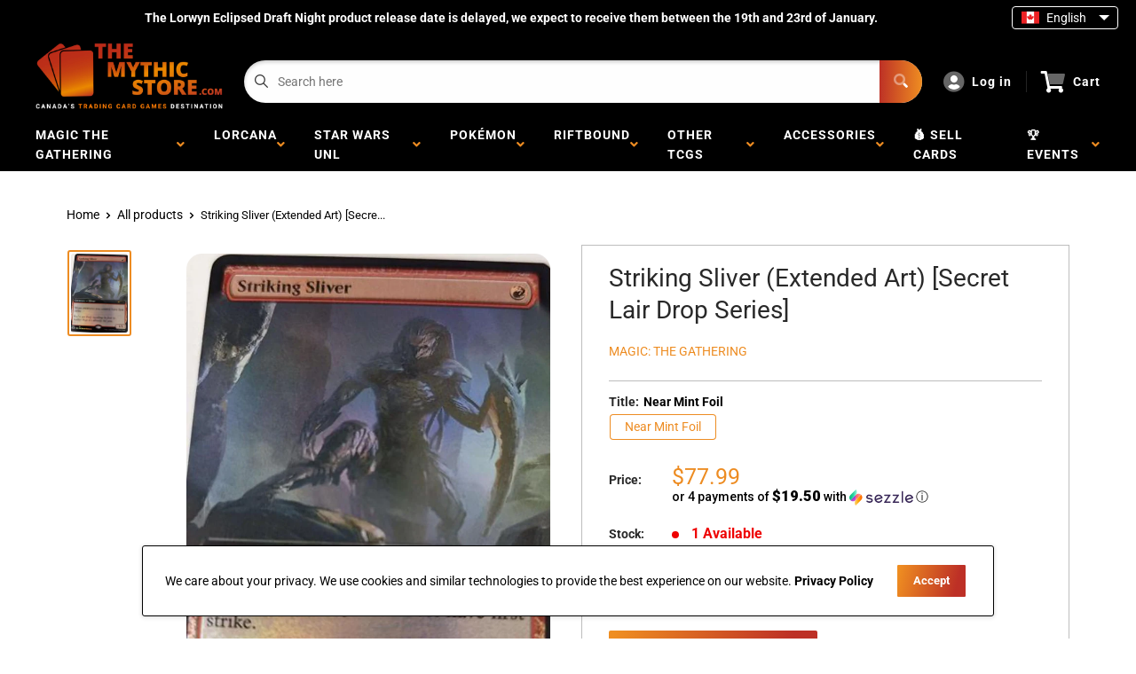

--- FILE ---
content_type: text/html; charset=utf-8
request_url: https://themythicstore.com/products/striking-sliver-extended-art-secret-lair-drop-series
body_size: 51556
content:
<!doctype html>
<html>

<head><!-- Google tag (gtag.js) -->
<script async src="https://www.googletagmanager.com/gtag/js?id=G-N7BF3ETXPQ"></script>
<script>
  window.dataLayer = window.dataLayer || [];
  function gtag(){dataLayer.push(arguments);}
  gtag('js', new Date());

  gtag('config', 'G-N7BF3ETXPQ');
</script>

    <title>Striking Sliver (Extended Art) [Secret Lair Drop Series]</title>
    <meta charset="utf-8">
    <meta content="IE=edge,chrome=1" http-equiv="X-UA-Compatible">
    <meta name="description" content="Set: Secret Lair Drop Series Type: Creature — Sliver Rarity: Rare Cost: {R} Sliver creatures you control have first strike. (They deal combat damage before creatures without first strike.) You&#39;re too busy recoiling in fear to realize that it&#39;s already hit you.">
    <link rel="canonical" href="https://themythicstore.com/products/striking-sliver-extended-art-secret-lair-drop-series">
<meta property="og:site_name" content="The Mythic Store">
<meta property="og:url" content="https://themythicstore.com/products/striking-sliver-extended-art-secret-lair-drop-series">
<meta property="og:title" content="Striking Sliver (Extended Art) [Secret Lair Drop Series]">
<meta property="og:type" content="product">
<meta property="og:description" content="Set: Secret Lair Drop Series Type: Creature — Sliver Rarity: Rare Cost: {R} Sliver creatures you control have first strike. (They deal combat damage before creatures without first strike.) You&#39;re too busy recoiling in fear to realize that it&#39;s already hit you."><meta property="og:price:amount" content="38.99">
  <meta property="og:price:currency" content="CAD"><meta property="og:image" content="http://themythicstore.com/cdn/shop/files/e2d55eb0-71cb-5268-92f9-2c8d5ac733cc_1024x1024.png?v=1757111853">
<meta property="og:image:secure_url" content="https://themythicstore.com/cdn/shop/files/e2d55eb0-71cb-5268-92f9-2c8d5ac733cc_1024x1024.png?v=1757111853">

<meta name="twitter:site" content="@">
<meta name="twitter:card" content="summary_large_image">
<meta name="twitter:title" content="Striking Sliver (Extended Art) [Secret Lair Drop Series]">
<meta name="twitter:description" content="Set: Secret Lair Drop Series Type: Creature — Sliver Rarity: Rare Cost: {R} Sliver creatures you control have first strike. (They deal combat damage before creatures without first strike.) You&#39;re too busy recoiling in fear to realize that it&#39;s already hit you.">
<meta name="twitter:image:width" content="480">
<meta name="twitter:image:height" content="480">
<meta name="twitter:image" content="http://themythicstore.com/cdn/shop/files/e2d55eb0-71cb-5268-92f9-2c8d5ac733cc_1024x1024.png?v=1757111853">

<meta content="width=device-width,initial-scale=1,shrink-to-fit=no" name="viewport">

    <meta
        content="width=device-width, initial-scale=1, shrink-to-fit=no, minimum-scale=1.0, maximum-scale=1.0, user-scalable=no"
        name="viewport">
    <link rel="icon" href="//themythicstore.com/cdn/shop/files/TMS_favicon_1_small.png?v=1615320233" type="image/x-icon"> 

    <!-- anti-flicker snippet (recommended)  -->
<style>
    .async-hide {
        opacity: 0 !important
    }
    #mobileNav {
        display: none;
    }
    /* BinderPOS button hiding */
    #binderpos-open-credit,
    a[data-iframe="true"][style*="z-index:999999998"],
    a[id^="binderpos-open-credit"],
    a[class*="binderpos-credit-button"] {
        display: none !important;
    }
.recommendation-modal__container,
.recommendation-modal__backdrop {
  display: none !important;
  visibility: hidden !important;
  opacity: 0 !important;
  pointer-events: none !important;
}

body.recommendation-modal-open {
  overflow: auto !important;
}
</style>
        <!--[if (gt IE 9)|!(IE)]><!--><script src="//themythicstore.com/cdn/shop/t/40/assets/vendor.js?v=76260804611371243491732225167"></script><!--<![endif]-->
    <!--[if lte IE 9]><script src="//themythicstore.com/cdn/shop/t/40/assets/vendor.js?v=76260804611371243491732225167"></script><![endif]-->

    
<script defer
        type="text/javascript"> (function () { var css = document.createElement('link'); css.href = '//themythicstore.com/cdn/shop/t/40/assets/mburger.css?v=85232341013250678261732225167'; css.rel = 'stylesheet'; css.type = 'text/css'; document.getElementsByTagName('head')[0].appendChild(css); })(); </script>

    <script defer src="//themythicstore.com/cdn/shop/t/40/assets/mburger.js?v=29171411513169099261732225167"></script> 
     
       
    
    <link defer href="//themythicstore.com/cdn/shop/t/40/assets/reset.css?v=153209702691340967971732225167" rel="stylesheet" type="text/css">
                   
                
                     <link href="//themythicstore.com/cdn/shop/t/40/assets/theme1.css?v=140233704847090174801746470461" rel="stylesheet" type="text/css" media="all" /> 
                       
               
            <link href="//themythicstore.com/cdn/shop/t/40/assets/generic.css?v=180827753156886405841732225167" rel="stylesheet" type="text/css" />
    <script defer
        type="text/javascript"> (function () { var css = document.createElement('link'); css.href = '//themythicstore.com/cdn/shop/t/40/assets/variables.css?v=108146437158924257461732225167'; css.rel = 'stylesheet'; css.type = 'text/css'; document.getElementsByTagName('head')[0].appendChild(css); })(); </script>
    <script defer
        type="text/javascript"> (function () { var css = document.createElement('link'); css.href = '//themythicstore.com/cdn/shop/t/40/assets/advanced-search.scss.css?v=146926769050623578951732225167'; css.rel = 'stylesheet'; css.type = 'text/css'; document.getElementsByTagName('head')[0].appendChild(css); })(); </script>
        <script defer
        type="text/javascript"> (function () { var css = document.createElement('link'); css.href = 'https://cdn.jsdelivr.net/npm/toastify-js/src/toastify.min.css'; css.rel = 'stylesheet'; css.type = 'text/css'; document.getElementsByTagName('head')[0].appendChild(css); })(); </script><script defer
        type="text/javascript"> (function () { var css = document.createElement('link'); css.href = 'https://fonts.googleapis.com/css2?family=Roboto:ital,wght@0,400;0,500;0,700;0,900;1,400&display=swap'; css.rel = 'stylesheet'; css.type = 'text/css'; document.getElementsByTagName('head')[0].appendChild(css); })(); </script><script defer
        type="text/javascript"> (function () { var css = document.createElement('link'); css.href = 'https://pro.fontawesome.com/releases/v5.14.0/css/all.css'; css.rel = 'stylesheet'; css.type = 'text/css'; document.getElementsByTagName('head')[0].appendChild(css); })(); </script><script defer src="https://cdnjs.cloudflare.com/ajax/libs/jQuery.mmenu/8.5.20/mmenu.js"></script>

    <script defer
        type="text/javascript"> (function () { var css = document.createElement('link'); css.href = 'https://cdnjs.cloudflare.com/ajax/libs/jQuery.mmenu/8.5.14/mmenu.min.css'; css.rel = 'stylesheet'; css.type = 'text/css'; document.getElementsByTagName('head')[0].appendChild(css); })(); </script>
    
    <script>window.performance && window.performance.mark && window.performance.mark('shopify.content_for_header.start');</script><meta name="google-site-verification" content="CdxjkssmUqPymYR_FmC8DMImshBAjG1qttQSvZEVTdI">
<meta name="google-site-verification" content="DdnJ29ZaPn09u-2Fim7xm-aM7lyJkia7cscQ2wfPe7M">
<meta name="facebook-domain-verification" content="lfj2lrjjc65u2vxfgc6zy3y9hc6u9d">
<meta name="facebook-domain-verification" content="tnc9den23dpfofgf8zezjentc5ia0c">
<meta name="facebook-domain-verification" content="nde0kjapq9t6tsstd163vt1zelt20v">
<meta id="shopify-digital-wallet" name="shopify-digital-wallet" content="/36068950061/digital_wallets/dialog">
<meta name="shopify-checkout-api-token" content="b1b14ed105b8a49a05ffd489a0d2b774">
<meta id="in-context-paypal-metadata" data-shop-id="36068950061" data-venmo-supported="false" data-environment="production" data-locale="en_US" data-paypal-v4="true" data-currency="CAD">
<link rel="alternate" hreflang="x-default" href="https://laboutiquemythique.com/products/striking-sliver-extended-art-secret-lair-drop-series">
<link rel="alternate" hreflang="fr" href="https://laboutiquemythique.com/products/striking-sliver-extended-art-secret-lair-drop-series">
<link rel="alternate" hreflang="en-CA" href="https://themythicstore.com/products/striking-sliver-extended-art-secret-lair-drop-series">
<link rel="alternate" hreflang="en-AD" href="https://themythicstore.com/products/striking-sliver-extended-art-secret-lair-drop-series">
<link rel="alternate" hreflang="en-AL" href="https://themythicstore.com/products/striking-sliver-extended-art-secret-lair-drop-series">
<link rel="alternate" hreflang="en-AT" href="https://themythicstore.com/products/striking-sliver-extended-art-secret-lair-drop-series">
<link rel="alternate" hreflang="en-AX" href="https://themythicstore.com/products/striking-sliver-extended-art-secret-lair-drop-series">
<link rel="alternate" hreflang="en-BA" href="https://themythicstore.com/products/striking-sliver-extended-art-secret-lair-drop-series">
<link rel="alternate" hreflang="en-BE" href="https://themythicstore.com/products/striking-sliver-extended-art-secret-lair-drop-series">
<link rel="alternate" hreflang="en-BG" href="https://themythicstore.com/products/striking-sliver-extended-art-secret-lair-drop-series">
<link rel="alternate" hreflang="en-BY" href="https://themythicstore.com/products/striking-sliver-extended-art-secret-lair-drop-series">
<link rel="alternate" hreflang="en-CH" href="https://themythicstore.com/products/striking-sliver-extended-art-secret-lair-drop-series">
<link rel="alternate" hreflang="en-CZ" href="https://themythicstore.com/products/striking-sliver-extended-art-secret-lair-drop-series">
<link rel="alternate" hreflang="en-DE" href="https://themythicstore.com/products/striking-sliver-extended-art-secret-lair-drop-series">
<link rel="alternate" hreflang="en-DK" href="https://themythicstore.com/products/striking-sliver-extended-art-secret-lair-drop-series">
<link rel="alternate" hreflang="en-EE" href="https://themythicstore.com/products/striking-sliver-extended-art-secret-lair-drop-series">
<link rel="alternate" hreflang="en-ES" href="https://themythicstore.com/products/striking-sliver-extended-art-secret-lair-drop-series">
<link rel="alternate" hreflang="en-FI" href="https://themythicstore.com/products/striking-sliver-extended-art-secret-lair-drop-series">
<link rel="alternate" hreflang="en-FO" href="https://themythicstore.com/products/striking-sliver-extended-art-secret-lair-drop-series">
<link rel="alternate" hreflang="en-FR" href="https://themythicstore.com/products/striking-sliver-extended-art-secret-lair-drop-series">
<link rel="alternate" hreflang="en-GB" href="https://themythicstore.com/products/striking-sliver-extended-art-secret-lair-drop-series">
<link rel="alternate" hreflang="en-GG" href="https://themythicstore.com/products/striking-sliver-extended-art-secret-lair-drop-series">
<link rel="alternate" hreflang="en-GI" href="https://themythicstore.com/products/striking-sliver-extended-art-secret-lair-drop-series">
<link rel="alternate" hreflang="en-GR" href="https://themythicstore.com/products/striking-sliver-extended-art-secret-lair-drop-series">
<link rel="alternate" hreflang="en-HR" href="https://themythicstore.com/products/striking-sliver-extended-art-secret-lair-drop-series">
<link rel="alternate" hreflang="en-HU" href="https://themythicstore.com/products/striking-sliver-extended-art-secret-lair-drop-series">
<link rel="alternate" hreflang="en-IE" href="https://themythicstore.com/products/striking-sliver-extended-art-secret-lair-drop-series">
<link rel="alternate" hreflang="en-IM" href="https://themythicstore.com/products/striking-sliver-extended-art-secret-lair-drop-series">
<link rel="alternate" hreflang="en-IS" href="https://themythicstore.com/products/striking-sliver-extended-art-secret-lair-drop-series">
<link rel="alternate" hreflang="en-IT" href="https://themythicstore.com/products/striking-sliver-extended-art-secret-lair-drop-series">
<link rel="alternate" hreflang="en-JE" href="https://themythicstore.com/products/striking-sliver-extended-art-secret-lair-drop-series">
<link rel="alternate" hreflang="en-LI" href="https://themythicstore.com/products/striking-sliver-extended-art-secret-lair-drop-series">
<link rel="alternate" hreflang="en-LT" href="https://themythicstore.com/products/striking-sliver-extended-art-secret-lair-drop-series">
<link rel="alternate" hreflang="en-LU" href="https://themythicstore.com/products/striking-sliver-extended-art-secret-lair-drop-series">
<link rel="alternate" hreflang="en-LV" href="https://themythicstore.com/products/striking-sliver-extended-art-secret-lair-drop-series">
<link rel="alternate" hreflang="en-MC" href="https://themythicstore.com/products/striking-sliver-extended-art-secret-lair-drop-series">
<link rel="alternate" hreflang="en-MD" href="https://themythicstore.com/products/striking-sliver-extended-art-secret-lair-drop-series">
<link rel="alternate" hreflang="en-ME" href="https://themythicstore.com/products/striking-sliver-extended-art-secret-lair-drop-series">
<link rel="alternate" hreflang="en-MK" href="https://themythicstore.com/products/striking-sliver-extended-art-secret-lair-drop-series">
<link rel="alternate" hreflang="en-MT" href="https://themythicstore.com/products/striking-sliver-extended-art-secret-lair-drop-series">
<link rel="alternate" hreflang="en-NL" href="https://themythicstore.com/products/striking-sliver-extended-art-secret-lair-drop-series">
<link rel="alternate" hreflang="en-NO" href="https://themythicstore.com/products/striking-sliver-extended-art-secret-lair-drop-series">
<link rel="alternate" hreflang="en-PL" href="https://themythicstore.com/products/striking-sliver-extended-art-secret-lair-drop-series">
<link rel="alternate" hreflang="en-PT" href="https://themythicstore.com/products/striking-sliver-extended-art-secret-lair-drop-series">
<link rel="alternate" hreflang="en-RO" href="https://themythicstore.com/products/striking-sliver-extended-art-secret-lair-drop-series">
<link rel="alternate" hreflang="en-RS" href="https://themythicstore.com/products/striking-sliver-extended-art-secret-lair-drop-series">
<link rel="alternate" hreflang="en-RU" href="https://themythicstore.com/products/striking-sliver-extended-art-secret-lair-drop-series">
<link rel="alternate" hreflang="en-SE" href="https://themythicstore.com/products/striking-sliver-extended-art-secret-lair-drop-series">
<link rel="alternate" hreflang="en-SI" href="https://themythicstore.com/products/striking-sliver-extended-art-secret-lair-drop-series">
<link rel="alternate" hreflang="en-SJ" href="https://themythicstore.com/products/striking-sliver-extended-art-secret-lair-drop-series">
<link rel="alternate" hreflang="en-SK" href="https://themythicstore.com/products/striking-sliver-extended-art-secret-lair-drop-series">
<link rel="alternate" hreflang="en-SM" href="https://themythicstore.com/products/striking-sliver-extended-art-secret-lair-drop-series">
<link rel="alternate" hreflang="en-UA" href="https://themythicstore.com/products/striking-sliver-extended-art-secret-lair-drop-series">
<link rel="alternate" hreflang="en-VA" href="https://themythicstore.com/products/striking-sliver-extended-art-secret-lair-drop-series">
<link rel="alternate" hreflang="en-XK" href="https://themythicstore.com/products/striking-sliver-extended-art-secret-lair-drop-series">
<link rel="alternate" hreflang="en-AC" href="https://themythicstore.com/products/striking-sliver-extended-art-secret-lair-drop-series">
<link rel="alternate" hreflang="en-AE" href="https://themythicstore.com/products/striking-sliver-extended-art-secret-lair-drop-series">
<link rel="alternate" hreflang="en-AF" href="https://themythicstore.com/products/striking-sliver-extended-art-secret-lair-drop-series">
<link rel="alternate" hreflang="en-AG" href="https://themythicstore.com/products/striking-sliver-extended-art-secret-lair-drop-series">
<link rel="alternate" hreflang="en-AI" href="https://themythicstore.com/products/striking-sliver-extended-art-secret-lair-drop-series">
<link rel="alternate" hreflang="en-AM" href="https://themythicstore.com/products/striking-sliver-extended-art-secret-lair-drop-series">
<link rel="alternate" hreflang="en-AO" href="https://themythicstore.com/products/striking-sliver-extended-art-secret-lair-drop-series">
<link rel="alternate" hreflang="en-AR" href="https://themythicstore.com/products/striking-sliver-extended-art-secret-lair-drop-series">
<link rel="alternate" hreflang="en-AU" href="https://themythicstore.com/products/striking-sliver-extended-art-secret-lair-drop-series">
<link rel="alternate" hreflang="en-AW" href="https://themythicstore.com/products/striking-sliver-extended-art-secret-lair-drop-series">
<link rel="alternate" hreflang="en-AZ" href="https://themythicstore.com/products/striking-sliver-extended-art-secret-lair-drop-series">
<link rel="alternate" hreflang="en-BB" href="https://themythicstore.com/products/striking-sliver-extended-art-secret-lair-drop-series">
<link rel="alternate" hreflang="en-BD" href="https://themythicstore.com/products/striking-sliver-extended-art-secret-lair-drop-series">
<link rel="alternate" hreflang="en-BF" href="https://themythicstore.com/products/striking-sliver-extended-art-secret-lair-drop-series">
<link rel="alternate" hreflang="en-BH" href="https://themythicstore.com/products/striking-sliver-extended-art-secret-lair-drop-series">
<link rel="alternate" hreflang="en-BI" href="https://themythicstore.com/products/striking-sliver-extended-art-secret-lair-drop-series">
<link rel="alternate" hreflang="en-BJ" href="https://themythicstore.com/products/striking-sliver-extended-art-secret-lair-drop-series">
<link rel="alternate" hreflang="en-BL" href="https://themythicstore.com/products/striking-sliver-extended-art-secret-lair-drop-series">
<link rel="alternate" hreflang="en-BM" href="https://themythicstore.com/products/striking-sliver-extended-art-secret-lair-drop-series">
<link rel="alternate" hreflang="en-BN" href="https://themythicstore.com/products/striking-sliver-extended-art-secret-lair-drop-series">
<link rel="alternate" hreflang="en-BO" href="https://themythicstore.com/products/striking-sliver-extended-art-secret-lair-drop-series">
<link rel="alternate" hreflang="en-BQ" href="https://themythicstore.com/products/striking-sliver-extended-art-secret-lair-drop-series">
<link rel="alternate" hreflang="en-BR" href="https://themythicstore.com/products/striking-sliver-extended-art-secret-lair-drop-series">
<link rel="alternate" hreflang="en-BS" href="https://themythicstore.com/products/striking-sliver-extended-art-secret-lair-drop-series">
<link rel="alternate" hreflang="en-BT" href="https://themythicstore.com/products/striking-sliver-extended-art-secret-lair-drop-series">
<link rel="alternate" hreflang="en-BW" href="https://themythicstore.com/products/striking-sliver-extended-art-secret-lair-drop-series">
<link rel="alternate" hreflang="en-BZ" href="https://themythicstore.com/products/striking-sliver-extended-art-secret-lair-drop-series">
<link rel="alternate" hreflang="en-CC" href="https://themythicstore.com/products/striking-sliver-extended-art-secret-lair-drop-series">
<link rel="alternate" hreflang="en-CD" href="https://themythicstore.com/products/striking-sliver-extended-art-secret-lair-drop-series">
<link rel="alternate" hreflang="en-CF" href="https://themythicstore.com/products/striking-sliver-extended-art-secret-lair-drop-series">
<link rel="alternate" hreflang="en-CG" href="https://themythicstore.com/products/striking-sliver-extended-art-secret-lair-drop-series">
<link rel="alternate" hreflang="en-CI" href="https://themythicstore.com/products/striking-sliver-extended-art-secret-lair-drop-series">
<link rel="alternate" hreflang="en-CK" href="https://themythicstore.com/products/striking-sliver-extended-art-secret-lair-drop-series">
<link rel="alternate" hreflang="en-CL" href="https://themythicstore.com/products/striking-sliver-extended-art-secret-lair-drop-series">
<link rel="alternate" hreflang="en-CM" href="https://themythicstore.com/products/striking-sliver-extended-art-secret-lair-drop-series">
<link rel="alternate" hreflang="en-CN" href="https://themythicstore.com/products/striking-sliver-extended-art-secret-lair-drop-series">
<link rel="alternate" hreflang="en-CO" href="https://themythicstore.com/products/striking-sliver-extended-art-secret-lair-drop-series">
<link rel="alternate" hreflang="en-CR" href="https://themythicstore.com/products/striking-sliver-extended-art-secret-lair-drop-series">
<link rel="alternate" hreflang="en-CV" href="https://themythicstore.com/products/striking-sliver-extended-art-secret-lair-drop-series">
<link rel="alternate" hreflang="en-CW" href="https://themythicstore.com/products/striking-sliver-extended-art-secret-lair-drop-series">
<link rel="alternate" hreflang="en-CX" href="https://themythicstore.com/products/striking-sliver-extended-art-secret-lair-drop-series">
<link rel="alternate" hreflang="en-CY" href="https://themythicstore.com/products/striking-sliver-extended-art-secret-lair-drop-series">
<link rel="alternate" hreflang="en-DJ" href="https://themythicstore.com/products/striking-sliver-extended-art-secret-lair-drop-series">
<link rel="alternate" hreflang="en-DM" href="https://themythicstore.com/products/striking-sliver-extended-art-secret-lair-drop-series">
<link rel="alternate" hreflang="en-DO" href="https://themythicstore.com/products/striking-sliver-extended-art-secret-lair-drop-series">
<link rel="alternate" hreflang="en-DZ" href="https://themythicstore.com/products/striking-sliver-extended-art-secret-lair-drop-series">
<link rel="alternate" hreflang="en-EC" href="https://themythicstore.com/products/striking-sliver-extended-art-secret-lair-drop-series">
<link rel="alternate" hreflang="en-EG" href="https://themythicstore.com/products/striking-sliver-extended-art-secret-lair-drop-series">
<link rel="alternate" hreflang="en-EH" href="https://themythicstore.com/products/striking-sliver-extended-art-secret-lair-drop-series">
<link rel="alternate" hreflang="en-ER" href="https://themythicstore.com/products/striking-sliver-extended-art-secret-lair-drop-series">
<link rel="alternate" hreflang="en-ET" href="https://themythicstore.com/products/striking-sliver-extended-art-secret-lair-drop-series">
<link rel="alternate" hreflang="en-FJ" href="https://themythicstore.com/products/striking-sliver-extended-art-secret-lair-drop-series">
<link rel="alternate" hreflang="en-FK" href="https://themythicstore.com/products/striking-sliver-extended-art-secret-lair-drop-series">
<link rel="alternate" hreflang="en-GA" href="https://themythicstore.com/products/striking-sliver-extended-art-secret-lair-drop-series">
<link rel="alternate" hreflang="en-GD" href="https://themythicstore.com/products/striking-sliver-extended-art-secret-lair-drop-series">
<link rel="alternate" hreflang="en-GE" href="https://themythicstore.com/products/striking-sliver-extended-art-secret-lair-drop-series">
<link rel="alternate" hreflang="en-GF" href="https://themythicstore.com/products/striking-sliver-extended-art-secret-lair-drop-series">
<link rel="alternate" hreflang="en-GH" href="https://themythicstore.com/products/striking-sliver-extended-art-secret-lair-drop-series">
<link rel="alternate" hreflang="en-GL" href="https://themythicstore.com/products/striking-sliver-extended-art-secret-lair-drop-series">
<link rel="alternate" hreflang="en-GM" href="https://themythicstore.com/products/striking-sliver-extended-art-secret-lair-drop-series">
<link rel="alternate" hreflang="en-GN" href="https://themythicstore.com/products/striking-sliver-extended-art-secret-lair-drop-series">
<link rel="alternate" hreflang="en-GP" href="https://themythicstore.com/products/striking-sliver-extended-art-secret-lair-drop-series">
<link rel="alternate" hreflang="en-GQ" href="https://themythicstore.com/products/striking-sliver-extended-art-secret-lair-drop-series">
<link rel="alternate" hreflang="en-GS" href="https://themythicstore.com/products/striking-sliver-extended-art-secret-lair-drop-series">
<link rel="alternate" hreflang="en-GT" href="https://themythicstore.com/products/striking-sliver-extended-art-secret-lair-drop-series">
<link rel="alternate" hreflang="en-GW" href="https://themythicstore.com/products/striking-sliver-extended-art-secret-lair-drop-series">
<link rel="alternate" hreflang="en-GY" href="https://themythicstore.com/products/striking-sliver-extended-art-secret-lair-drop-series">
<link rel="alternate" hreflang="en-HK" href="https://themythicstore.com/products/striking-sliver-extended-art-secret-lair-drop-series">
<link rel="alternate" hreflang="en-HN" href="https://themythicstore.com/products/striking-sliver-extended-art-secret-lair-drop-series">
<link rel="alternate" hreflang="en-HT" href="https://themythicstore.com/products/striking-sliver-extended-art-secret-lair-drop-series">
<link rel="alternate" hreflang="en-ID" href="https://themythicstore.com/products/striking-sliver-extended-art-secret-lair-drop-series">
<link rel="alternate" hreflang="en-IL" href="https://themythicstore.com/products/striking-sliver-extended-art-secret-lair-drop-series">
<link rel="alternate" hreflang="en-IN" href="https://themythicstore.com/products/striking-sliver-extended-art-secret-lair-drop-series">
<link rel="alternate" hreflang="en-IO" href="https://themythicstore.com/products/striking-sliver-extended-art-secret-lair-drop-series">
<link rel="alternate" hreflang="en-IQ" href="https://themythicstore.com/products/striking-sliver-extended-art-secret-lair-drop-series">
<link rel="alternate" hreflang="en-JM" href="https://themythicstore.com/products/striking-sliver-extended-art-secret-lair-drop-series">
<link rel="alternate" hreflang="en-JO" href="https://themythicstore.com/products/striking-sliver-extended-art-secret-lair-drop-series">
<link rel="alternate" hreflang="en-JP" href="https://themythicstore.com/products/striking-sliver-extended-art-secret-lair-drop-series">
<link rel="alternate" hreflang="en-KE" href="https://themythicstore.com/products/striking-sliver-extended-art-secret-lair-drop-series">
<link rel="alternate" hreflang="en-KG" href="https://themythicstore.com/products/striking-sliver-extended-art-secret-lair-drop-series">
<link rel="alternate" hreflang="en-KH" href="https://themythicstore.com/products/striking-sliver-extended-art-secret-lair-drop-series">
<link rel="alternate" hreflang="en-KI" href="https://themythicstore.com/products/striking-sliver-extended-art-secret-lair-drop-series">
<link rel="alternate" hreflang="en-KM" href="https://themythicstore.com/products/striking-sliver-extended-art-secret-lair-drop-series">
<link rel="alternate" hreflang="en-KN" href="https://themythicstore.com/products/striking-sliver-extended-art-secret-lair-drop-series">
<link rel="alternate" hreflang="en-KR" href="https://themythicstore.com/products/striking-sliver-extended-art-secret-lair-drop-series">
<link rel="alternate" hreflang="en-KW" href="https://themythicstore.com/products/striking-sliver-extended-art-secret-lair-drop-series">
<link rel="alternate" hreflang="en-KY" href="https://themythicstore.com/products/striking-sliver-extended-art-secret-lair-drop-series">
<link rel="alternate" hreflang="en-KZ" href="https://themythicstore.com/products/striking-sliver-extended-art-secret-lair-drop-series">
<link rel="alternate" hreflang="en-LA" href="https://themythicstore.com/products/striking-sliver-extended-art-secret-lair-drop-series">
<link rel="alternate" hreflang="en-LB" href="https://themythicstore.com/products/striking-sliver-extended-art-secret-lair-drop-series">
<link rel="alternate" hreflang="en-LC" href="https://themythicstore.com/products/striking-sliver-extended-art-secret-lair-drop-series">
<link rel="alternate" hreflang="en-LK" href="https://themythicstore.com/products/striking-sliver-extended-art-secret-lair-drop-series">
<link rel="alternate" hreflang="en-LR" href="https://themythicstore.com/products/striking-sliver-extended-art-secret-lair-drop-series">
<link rel="alternate" hreflang="en-LS" href="https://themythicstore.com/products/striking-sliver-extended-art-secret-lair-drop-series">
<link rel="alternate" hreflang="en-LY" href="https://themythicstore.com/products/striking-sliver-extended-art-secret-lair-drop-series">
<link rel="alternate" hreflang="en-MA" href="https://themythicstore.com/products/striking-sliver-extended-art-secret-lair-drop-series">
<link rel="alternate" hreflang="en-MF" href="https://themythicstore.com/products/striking-sliver-extended-art-secret-lair-drop-series">
<link rel="alternate" hreflang="en-MG" href="https://themythicstore.com/products/striking-sliver-extended-art-secret-lair-drop-series">
<link rel="alternate" hreflang="en-ML" href="https://themythicstore.com/products/striking-sliver-extended-art-secret-lair-drop-series">
<link rel="alternate" hreflang="en-MM" href="https://themythicstore.com/products/striking-sliver-extended-art-secret-lair-drop-series">
<link rel="alternate" hreflang="en-MN" href="https://themythicstore.com/products/striking-sliver-extended-art-secret-lair-drop-series">
<link rel="alternate" hreflang="en-MO" href="https://themythicstore.com/products/striking-sliver-extended-art-secret-lair-drop-series">
<link rel="alternate" hreflang="en-MQ" href="https://themythicstore.com/products/striking-sliver-extended-art-secret-lair-drop-series">
<link rel="alternate" hreflang="en-MR" href="https://themythicstore.com/products/striking-sliver-extended-art-secret-lair-drop-series">
<link rel="alternate" hreflang="en-MS" href="https://themythicstore.com/products/striking-sliver-extended-art-secret-lair-drop-series">
<link rel="alternate" hreflang="en-MU" href="https://themythicstore.com/products/striking-sliver-extended-art-secret-lair-drop-series">
<link rel="alternate" hreflang="en-MV" href="https://themythicstore.com/products/striking-sliver-extended-art-secret-lair-drop-series">
<link rel="alternate" hreflang="en-MW" href="https://themythicstore.com/products/striking-sliver-extended-art-secret-lair-drop-series">
<link rel="alternate" hreflang="en-MX" href="https://themythicstore.com/products/striking-sliver-extended-art-secret-lair-drop-series">
<link rel="alternate" hreflang="en-MY" href="https://themythicstore.com/products/striking-sliver-extended-art-secret-lair-drop-series">
<link rel="alternate" hreflang="en-MZ" href="https://themythicstore.com/products/striking-sliver-extended-art-secret-lair-drop-series">
<link rel="alternate" hreflang="en-NA" href="https://themythicstore.com/products/striking-sliver-extended-art-secret-lair-drop-series">
<link rel="alternate" hreflang="en-NC" href="https://themythicstore.com/products/striking-sliver-extended-art-secret-lair-drop-series">
<link rel="alternate" hreflang="en-NE" href="https://themythicstore.com/products/striking-sliver-extended-art-secret-lair-drop-series">
<link rel="alternate" hreflang="en-NF" href="https://themythicstore.com/products/striking-sliver-extended-art-secret-lair-drop-series">
<link rel="alternate" hreflang="en-NG" href="https://themythicstore.com/products/striking-sliver-extended-art-secret-lair-drop-series">
<link rel="alternate" hreflang="en-NI" href="https://themythicstore.com/products/striking-sliver-extended-art-secret-lair-drop-series">
<link rel="alternate" hreflang="en-NP" href="https://themythicstore.com/products/striking-sliver-extended-art-secret-lair-drop-series">
<link rel="alternate" hreflang="en-NR" href="https://themythicstore.com/products/striking-sliver-extended-art-secret-lair-drop-series">
<link rel="alternate" hreflang="en-NU" href="https://themythicstore.com/products/striking-sliver-extended-art-secret-lair-drop-series">
<link rel="alternate" hreflang="en-NZ" href="https://themythicstore.com/products/striking-sliver-extended-art-secret-lair-drop-series">
<link rel="alternate" hreflang="en-OM" href="https://themythicstore.com/products/striking-sliver-extended-art-secret-lair-drop-series">
<link rel="alternate" hreflang="en-PA" href="https://themythicstore.com/products/striking-sliver-extended-art-secret-lair-drop-series">
<link rel="alternate" hreflang="en-PE" href="https://themythicstore.com/products/striking-sliver-extended-art-secret-lair-drop-series">
<link rel="alternate" hreflang="en-PF" href="https://themythicstore.com/products/striking-sliver-extended-art-secret-lair-drop-series">
<link rel="alternate" hreflang="en-PG" href="https://themythicstore.com/products/striking-sliver-extended-art-secret-lair-drop-series">
<link rel="alternate" hreflang="en-PH" href="https://themythicstore.com/products/striking-sliver-extended-art-secret-lair-drop-series">
<link rel="alternate" hreflang="en-PK" href="https://themythicstore.com/products/striking-sliver-extended-art-secret-lair-drop-series">
<link rel="alternate" hreflang="en-PM" href="https://themythicstore.com/products/striking-sliver-extended-art-secret-lair-drop-series">
<link rel="alternate" hreflang="en-PN" href="https://themythicstore.com/products/striking-sliver-extended-art-secret-lair-drop-series">
<link rel="alternate" hreflang="en-PS" href="https://themythicstore.com/products/striking-sliver-extended-art-secret-lair-drop-series">
<link rel="alternate" hreflang="en-PY" href="https://themythicstore.com/products/striking-sliver-extended-art-secret-lair-drop-series">
<link rel="alternate" hreflang="en-QA" href="https://themythicstore.com/products/striking-sliver-extended-art-secret-lair-drop-series">
<link rel="alternate" hreflang="en-RE" href="https://themythicstore.com/products/striking-sliver-extended-art-secret-lair-drop-series">
<link rel="alternate" hreflang="en-RW" href="https://themythicstore.com/products/striking-sliver-extended-art-secret-lair-drop-series">
<link rel="alternate" hreflang="en-SA" href="https://themythicstore.com/products/striking-sliver-extended-art-secret-lair-drop-series">
<link rel="alternate" hreflang="en-SB" href="https://themythicstore.com/products/striking-sliver-extended-art-secret-lair-drop-series">
<link rel="alternate" hreflang="en-SC" href="https://themythicstore.com/products/striking-sliver-extended-art-secret-lair-drop-series">
<link rel="alternate" hreflang="en-SD" href="https://themythicstore.com/products/striking-sliver-extended-art-secret-lair-drop-series">
<link rel="alternate" hreflang="en-SG" href="https://themythicstore.com/products/striking-sliver-extended-art-secret-lair-drop-series">
<link rel="alternate" hreflang="en-SH" href="https://themythicstore.com/products/striking-sliver-extended-art-secret-lair-drop-series">
<link rel="alternate" hreflang="en-SL" href="https://themythicstore.com/products/striking-sliver-extended-art-secret-lair-drop-series">
<link rel="alternate" hreflang="en-SN" href="https://themythicstore.com/products/striking-sliver-extended-art-secret-lair-drop-series">
<link rel="alternate" hreflang="en-SO" href="https://themythicstore.com/products/striking-sliver-extended-art-secret-lair-drop-series">
<link rel="alternate" hreflang="en-SR" href="https://themythicstore.com/products/striking-sliver-extended-art-secret-lair-drop-series">
<link rel="alternate" hreflang="en-SS" href="https://themythicstore.com/products/striking-sliver-extended-art-secret-lair-drop-series">
<link rel="alternate" hreflang="en-ST" href="https://themythicstore.com/products/striking-sliver-extended-art-secret-lair-drop-series">
<link rel="alternate" hreflang="en-SV" href="https://themythicstore.com/products/striking-sliver-extended-art-secret-lair-drop-series">
<link rel="alternate" hreflang="en-SX" href="https://themythicstore.com/products/striking-sliver-extended-art-secret-lair-drop-series">
<link rel="alternate" hreflang="en-SZ" href="https://themythicstore.com/products/striking-sliver-extended-art-secret-lair-drop-series">
<link rel="alternate" hreflang="en-TA" href="https://themythicstore.com/products/striking-sliver-extended-art-secret-lair-drop-series">
<link rel="alternate" hreflang="en-TC" href="https://themythicstore.com/products/striking-sliver-extended-art-secret-lair-drop-series">
<link rel="alternate" hreflang="en-TD" href="https://themythicstore.com/products/striking-sliver-extended-art-secret-lair-drop-series">
<link rel="alternate" hreflang="en-TF" href="https://themythicstore.com/products/striking-sliver-extended-art-secret-lair-drop-series">
<link rel="alternate" hreflang="en-TG" href="https://themythicstore.com/products/striking-sliver-extended-art-secret-lair-drop-series">
<link rel="alternate" hreflang="en-TH" href="https://themythicstore.com/products/striking-sliver-extended-art-secret-lair-drop-series">
<link rel="alternate" hreflang="en-TJ" href="https://themythicstore.com/products/striking-sliver-extended-art-secret-lair-drop-series">
<link rel="alternate" hreflang="en-TK" href="https://themythicstore.com/products/striking-sliver-extended-art-secret-lair-drop-series">
<link rel="alternate" hreflang="en-TL" href="https://themythicstore.com/products/striking-sliver-extended-art-secret-lair-drop-series">
<link rel="alternate" hreflang="en-TM" href="https://themythicstore.com/products/striking-sliver-extended-art-secret-lair-drop-series">
<link rel="alternate" hreflang="en-TN" href="https://themythicstore.com/products/striking-sliver-extended-art-secret-lair-drop-series">
<link rel="alternate" hreflang="en-TO" href="https://themythicstore.com/products/striking-sliver-extended-art-secret-lair-drop-series">
<link rel="alternate" hreflang="en-TR" href="https://themythicstore.com/products/striking-sliver-extended-art-secret-lair-drop-series">
<link rel="alternate" hreflang="en-TT" href="https://themythicstore.com/products/striking-sliver-extended-art-secret-lair-drop-series">
<link rel="alternate" hreflang="en-TV" href="https://themythicstore.com/products/striking-sliver-extended-art-secret-lair-drop-series">
<link rel="alternate" hreflang="en-TW" href="https://themythicstore.com/products/striking-sliver-extended-art-secret-lair-drop-series">
<link rel="alternate" hreflang="en-TZ" href="https://themythicstore.com/products/striking-sliver-extended-art-secret-lair-drop-series">
<link rel="alternate" hreflang="en-UG" href="https://themythicstore.com/products/striking-sliver-extended-art-secret-lair-drop-series">
<link rel="alternate" hreflang="en-UM" href="https://themythicstore.com/products/striking-sliver-extended-art-secret-lair-drop-series">
<link rel="alternate" hreflang="en-UY" href="https://themythicstore.com/products/striking-sliver-extended-art-secret-lair-drop-series">
<link rel="alternate" hreflang="en-UZ" href="https://themythicstore.com/products/striking-sliver-extended-art-secret-lair-drop-series">
<link rel="alternate" hreflang="en-VC" href="https://themythicstore.com/products/striking-sliver-extended-art-secret-lair-drop-series">
<link rel="alternate" hreflang="en-VE" href="https://themythicstore.com/products/striking-sliver-extended-art-secret-lair-drop-series">
<link rel="alternate" hreflang="en-VG" href="https://themythicstore.com/products/striking-sliver-extended-art-secret-lair-drop-series">
<link rel="alternate" hreflang="en-VN" href="https://themythicstore.com/products/striking-sliver-extended-art-secret-lair-drop-series">
<link rel="alternate" hreflang="en-VU" href="https://themythicstore.com/products/striking-sliver-extended-art-secret-lair-drop-series">
<link rel="alternate" hreflang="en-WF" href="https://themythicstore.com/products/striking-sliver-extended-art-secret-lair-drop-series">
<link rel="alternate" hreflang="en-WS" href="https://themythicstore.com/products/striking-sliver-extended-art-secret-lair-drop-series">
<link rel="alternate" hreflang="en-YE" href="https://themythicstore.com/products/striking-sliver-extended-art-secret-lair-drop-series">
<link rel="alternate" hreflang="en-YT" href="https://themythicstore.com/products/striking-sliver-extended-art-secret-lair-drop-series">
<link rel="alternate" hreflang="en-ZA" href="https://themythicstore.com/products/striking-sliver-extended-art-secret-lair-drop-series">
<link rel="alternate" hreflang="en-ZM" href="https://themythicstore.com/products/striking-sliver-extended-art-secret-lair-drop-series">
<link rel="alternate" hreflang="en-ZW" href="https://themythicstore.com/products/striking-sliver-extended-art-secret-lair-drop-series">
<link rel="alternate" hreflang="en-US" href="https://themythicstore.com/products/striking-sliver-extended-art-secret-lair-drop-series">
<link rel="alternate" type="application/json+oembed" href="https://themythicstore.com/products/striking-sliver-extended-art-secret-lair-drop-series.oembed">
<script async="async" src="/checkouts/internal/preloads.js?locale=en-CA"></script>
<link rel="preconnect" href="https://shop.app" crossorigin="anonymous">
<script async="async" src="https://shop.app/checkouts/internal/preloads.js?locale=en-CA&shop_id=36068950061" crossorigin="anonymous"></script>
<script id="apple-pay-shop-capabilities" type="application/json">{"shopId":36068950061,"countryCode":"CA","currencyCode":"CAD","merchantCapabilities":["supports3DS"],"merchantId":"gid:\/\/shopify\/Shop\/36068950061","merchantName":"The Mythic Store","requiredBillingContactFields":["postalAddress","email","phone"],"requiredShippingContactFields":["postalAddress","email","phone"],"shippingType":"shipping","supportedNetworks":["visa","masterCard","amex","discover","interac","jcb"],"total":{"type":"pending","label":"The Mythic Store","amount":"1.00"},"shopifyPaymentsEnabled":true,"supportsSubscriptions":true}</script>
<script id="shopify-features" type="application/json">{"accessToken":"b1b14ed105b8a49a05ffd489a0d2b774","betas":["rich-media-storefront-analytics"],"domain":"themythicstore.com","predictiveSearch":true,"shopId":36068950061,"locale":"en"}</script>
<script>var Shopify = Shopify || {};
Shopify.shop = "the-mythic-store.myshopify.com";
Shopify.locale = "en";
Shopify.currency = {"active":"CAD","rate":"1.0"};
Shopify.country = "CA";
Shopify.theme = {"name":"Last Updated Nov 21st","id":138288365728,"schema_name":"Premium-Multi","schema_version":"f5ef7547","theme_store_id":null,"role":"main"};
Shopify.theme.handle = "null";
Shopify.theme.style = {"id":null,"handle":null};
Shopify.cdnHost = "themythicstore.com/cdn";
Shopify.routes = Shopify.routes || {};
Shopify.routes.root = "/";</script>
<script type="module">!function(o){(o.Shopify=o.Shopify||{}).modules=!0}(window);</script>
<script>!function(o){function n(){var o=[];function n(){o.push(Array.prototype.slice.apply(arguments))}return n.q=o,n}var t=o.Shopify=o.Shopify||{};t.loadFeatures=n(),t.autoloadFeatures=n()}(window);</script>
<script>
  window.ShopifyPay = window.ShopifyPay || {};
  window.ShopifyPay.apiHost = "shop.app\/pay";
  window.ShopifyPay.redirectState = null;
</script>
<script id="shop-js-analytics" type="application/json">{"pageType":"product"}</script>
<script defer="defer" async type="module" src="//themythicstore.com/cdn/shopifycloud/shop-js/modules/v2/client.init-shop-cart-sync_BdyHc3Nr.en.esm.js"></script>
<script defer="defer" async type="module" src="//themythicstore.com/cdn/shopifycloud/shop-js/modules/v2/chunk.common_Daul8nwZ.esm.js"></script>
<script type="module">
  await import("//themythicstore.com/cdn/shopifycloud/shop-js/modules/v2/client.init-shop-cart-sync_BdyHc3Nr.en.esm.js");
await import("//themythicstore.com/cdn/shopifycloud/shop-js/modules/v2/chunk.common_Daul8nwZ.esm.js");

  window.Shopify.SignInWithShop?.initShopCartSync?.({"fedCMEnabled":true,"windoidEnabled":true});

</script>
<script>
  window.Shopify = window.Shopify || {};
  if (!window.Shopify.featureAssets) window.Shopify.featureAssets = {};
  window.Shopify.featureAssets['shop-js'] = {"shop-cart-sync":["modules/v2/client.shop-cart-sync_QYOiDySF.en.esm.js","modules/v2/chunk.common_Daul8nwZ.esm.js"],"init-fed-cm":["modules/v2/client.init-fed-cm_DchLp9rc.en.esm.js","modules/v2/chunk.common_Daul8nwZ.esm.js"],"shop-button":["modules/v2/client.shop-button_OV7bAJc5.en.esm.js","modules/v2/chunk.common_Daul8nwZ.esm.js"],"init-windoid":["modules/v2/client.init-windoid_DwxFKQ8e.en.esm.js","modules/v2/chunk.common_Daul8nwZ.esm.js"],"shop-cash-offers":["modules/v2/client.shop-cash-offers_DWtL6Bq3.en.esm.js","modules/v2/chunk.common_Daul8nwZ.esm.js","modules/v2/chunk.modal_CQq8HTM6.esm.js"],"shop-toast-manager":["modules/v2/client.shop-toast-manager_CX9r1SjA.en.esm.js","modules/v2/chunk.common_Daul8nwZ.esm.js"],"init-shop-email-lookup-coordinator":["modules/v2/client.init-shop-email-lookup-coordinator_UhKnw74l.en.esm.js","modules/v2/chunk.common_Daul8nwZ.esm.js"],"pay-button":["modules/v2/client.pay-button_DzxNnLDY.en.esm.js","modules/v2/chunk.common_Daul8nwZ.esm.js"],"avatar":["modules/v2/client.avatar_BTnouDA3.en.esm.js"],"init-shop-cart-sync":["modules/v2/client.init-shop-cart-sync_BdyHc3Nr.en.esm.js","modules/v2/chunk.common_Daul8nwZ.esm.js"],"shop-login-button":["modules/v2/client.shop-login-button_D8B466_1.en.esm.js","modules/v2/chunk.common_Daul8nwZ.esm.js","modules/v2/chunk.modal_CQq8HTM6.esm.js"],"init-customer-accounts-sign-up":["modules/v2/client.init-customer-accounts-sign-up_C8fpPm4i.en.esm.js","modules/v2/client.shop-login-button_D8B466_1.en.esm.js","modules/v2/chunk.common_Daul8nwZ.esm.js","modules/v2/chunk.modal_CQq8HTM6.esm.js"],"init-shop-for-new-customer-accounts":["modules/v2/client.init-shop-for-new-customer-accounts_CVTO0Ztu.en.esm.js","modules/v2/client.shop-login-button_D8B466_1.en.esm.js","modules/v2/chunk.common_Daul8nwZ.esm.js","modules/v2/chunk.modal_CQq8HTM6.esm.js"],"init-customer-accounts":["modules/v2/client.init-customer-accounts_dRgKMfrE.en.esm.js","modules/v2/client.shop-login-button_D8B466_1.en.esm.js","modules/v2/chunk.common_Daul8nwZ.esm.js","modules/v2/chunk.modal_CQq8HTM6.esm.js"],"shop-follow-button":["modules/v2/client.shop-follow-button_CkZpjEct.en.esm.js","modules/v2/chunk.common_Daul8nwZ.esm.js","modules/v2/chunk.modal_CQq8HTM6.esm.js"],"lead-capture":["modules/v2/client.lead-capture_BntHBhfp.en.esm.js","modules/v2/chunk.common_Daul8nwZ.esm.js","modules/v2/chunk.modal_CQq8HTM6.esm.js"],"checkout-modal":["modules/v2/client.checkout-modal_CfxcYbTm.en.esm.js","modules/v2/chunk.common_Daul8nwZ.esm.js","modules/v2/chunk.modal_CQq8HTM6.esm.js"],"shop-login":["modules/v2/client.shop-login_Da4GZ2H6.en.esm.js","modules/v2/chunk.common_Daul8nwZ.esm.js","modules/v2/chunk.modal_CQq8HTM6.esm.js"],"payment-terms":["modules/v2/client.payment-terms_MV4M3zvL.en.esm.js","modules/v2/chunk.common_Daul8nwZ.esm.js","modules/v2/chunk.modal_CQq8HTM6.esm.js"]};
</script>
<script>(function() {
  var isLoaded = false;
  function asyncLoad() {
    if (isLoaded) return;
    isLoaded = true;
    var urls = ["https:\/\/app.binderpos.com\/external\/shopify\/storeCredit\/script?shop=the-mythic-store.myshopify.com","https:\/\/app.binderpos.com\/external\/shopify\/buylist\/script?shop=the-mythic-store.myshopify.com","https:\/\/bingshoppingtool-t2app-prod.trafficmanager.net\/uet\/tracking_script?shop=the-mythic-store.myshopify.com","https:\/\/app.1clickpopup.com\/widget.js?v=fbe32f55eb7024d0d24aba8a18b79ce0\u0026shop=the-mythic-store.myshopify.com","https:\/\/cloudsearch-1f874.kxcdn.com\/shopify.js?srp=\/a\/search\u0026filtersEnabled=1\u0026shop=the-mythic-store.myshopify.com","https:\/\/cdn.hextom.com\/js\/freeshippingbar.js?shop=the-mythic-store.myshopify.com"];
    for (var i = 0; i < urls.length; i++) {
      var s = document.createElement('script');
      s.type = 'text/javascript';
      s.async = true;
      s.src = urls[i];
      var x = document.getElementsByTagName('script')[0];
      x.parentNode.insertBefore(s, x);
    }
  };
  if(window.attachEvent) {
    window.attachEvent('onload', asyncLoad);
  } else {
    window.addEventListener('load', asyncLoad, false);
  }
})();</script>
<script id="__st">var __st={"a":36068950061,"offset":-18000,"reqid":"3532df09-cee9-4bfa-969a-a805da1b0555-1768979109","pageurl":"themythicstore.com\/products\/striking-sliver-extended-art-secret-lair-drop-series","u":"0e9f345476c1","p":"product","rtyp":"product","rid":7604493615264};</script>
<script>window.ShopifyPaypalV4VisibilityTracking = true;</script>
<script id="form-persister">!function(){'use strict';const t='contact',e='new_comment',n=[[t,t],['blogs',e],['comments',e],[t,'customer']],o='password',r='form_key',c=['recaptcha-v3-token','g-recaptcha-response','h-captcha-response',o],s=()=>{try{return window.sessionStorage}catch{return}},i='__shopify_v',u=t=>t.elements[r],a=function(){const t=[...n].map((([t,e])=>`form[action*='/${t}']:not([data-nocaptcha='true']) input[name='form_type'][value='${e}']`)).join(',');var e;return e=t,()=>e?[...document.querySelectorAll(e)].map((t=>t.form)):[]}();function m(t){const e=u(t);a().includes(t)&&(!e||!e.value)&&function(t){try{if(!s())return;!function(t){const e=s();if(!e)return;const n=u(t);if(!n)return;const o=n.value;o&&e.removeItem(o)}(t);const e=Array.from(Array(32),(()=>Math.random().toString(36)[2])).join('');!function(t,e){u(t)||t.append(Object.assign(document.createElement('input'),{type:'hidden',name:r})),t.elements[r].value=e}(t,e),function(t,e){const n=s();if(!n)return;const r=[...t.querySelectorAll(`input[type='${o}']`)].map((({name:t})=>t)),u=[...c,...r],a={};for(const[o,c]of new FormData(t).entries())u.includes(o)||(a[o]=c);n.setItem(e,JSON.stringify({[i]:1,action:t.action,data:a}))}(t,e)}catch(e){console.error('failed to persist form',e)}}(t)}const f=t=>{if('true'===t.dataset.persistBound)return;const e=function(t,e){const n=function(t){return'function'==typeof t.submit?t.submit:HTMLFormElement.prototype.submit}(t).bind(t);return function(){let t;return()=>{t||(t=!0,(()=>{try{e(),n()}catch(t){(t=>{console.error('form submit failed',t)})(t)}})(),setTimeout((()=>t=!1),250))}}()}(t,(()=>{m(t)}));!function(t,e){if('function'==typeof t.submit&&'function'==typeof e)try{t.submit=e}catch{}}(t,e),t.addEventListener('submit',(t=>{t.preventDefault(),e()})),t.dataset.persistBound='true'};!function(){function t(t){const e=(t=>{const e=t.target;return e instanceof HTMLFormElement?e:e&&e.form})(t);e&&m(e)}document.addEventListener('submit',t),document.addEventListener('DOMContentLoaded',(()=>{const e=a();for(const t of e)f(t);var n;n=document.body,new window.MutationObserver((t=>{for(const e of t)if('childList'===e.type&&e.addedNodes.length)for(const t of e.addedNodes)1===t.nodeType&&'FORM'===t.tagName&&a().includes(t)&&f(t)})).observe(n,{childList:!0,subtree:!0,attributes:!1}),document.removeEventListener('submit',t)}))}()}();</script>
<script integrity="sha256-4kQ18oKyAcykRKYeNunJcIwy7WH5gtpwJnB7kiuLZ1E=" data-source-attribution="shopify.loadfeatures" defer="defer" src="//themythicstore.com/cdn/shopifycloud/storefront/assets/storefront/load_feature-a0a9edcb.js" crossorigin="anonymous"></script>
<script crossorigin="anonymous" defer="defer" src="//themythicstore.com/cdn/shopifycloud/storefront/assets/shopify_pay/storefront-65b4c6d7.js?v=20250812"></script>
<script data-source-attribution="shopify.dynamic_checkout.dynamic.init">var Shopify=Shopify||{};Shopify.PaymentButton=Shopify.PaymentButton||{isStorefrontPortableWallets:!0,init:function(){window.Shopify.PaymentButton.init=function(){};var t=document.createElement("script");t.src="https://themythicstore.com/cdn/shopifycloud/portable-wallets/latest/portable-wallets.en.js",t.type="module",document.head.appendChild(t)}};
</script>
<script data-source-attribution="shopify.dynamic_checkout.buyer_consent">
  function portableWalletsHideBuyerConsent(e){var t=document.getElementById("shopify-buyer-consent"),n=document.getElementById("shopify-subscription-policy-button");t&&n&&(t.classList.add("hidden"),t.setAttribute("aria-hidden","true"),n.removeEventListener("click",e))}function portableWalletsShowBuyerConsent(e){var t=document.getElementById("shopify-buyer-consent"),n=document.getElementById("shopify-subscription-policy-button");t&&n&&(t.classList.remove("hidden"),t.removeAttribute("aria-hidden"),n.addEventListener("click",e))}window.Shopify?.PaymentButton&&(window.Shopify.PaymentButton.hideBuyerConsent=portableWalletsHideBuyerConsent,window.Shopify.PaymentButton.showBuyerConsent=portableWalletsShowBuyerConsent);
</script>
<script data-source-attribution="shopify.dynamic_checkout.cart.bootstrap">document.addEventListener("DOMContentLoaded",(function(){function t(){return document.querySelector("shopify-accelerated-checkout-cart, shopify-accelerated-checkout")}if(t())Shopify.PaymentButton.init();else{new MutationObserver((function(e,n){t()&&(Shopify.PaymentButton.init(),n.disconnect())})).observe(document.body,{childList:!0,subtree:!0})}}));
</script>
<script id='scb4127' type='text/javascript' async='' src='https://themythicstore.com/cdn/shopifycloud/privacy-banner/storefront-banner.js'></script><link id="shopify-accelerated-checkout-styles" rel="stylesheet" media="screen" href="https://themythicstore.com/cdn/shopifycloud/portable-wallets/latest/accelerated-checkout-backwards-compat.css" crossorigin="anonymous">
<style id="shopify-accelerated-checkout-cart">
        #shopify-buyer-consent {
  margin-top: 1em;
  display: inline-block;
  width: 100%;
}

#shopify-buyer-consent.hidden {
  display: none;
}

#shopify-subscription-policy-button {
  background: none;
  border: none;
  padding: 0;
  text-decoration: underline;
  font-size: inherit;
  cursor: pointer;
}

#shopify-subscription-policy-button::before {
  box-shadow: none;
}

      </style>

<script>window.performance && window.performance.mark && window.performance.mark('shopify.content_for_header.end');</script>

    <!-- Header hook for plugins --><script src="https://ajax.googleapis.com/ajax/libs/jquery/3.5.1/jquery.min.js"></script>

    <script src="//themythicstore.com/cdn/shopifycloud/storefront/assets/themes_support/api.jquery-7ab1a3a4.js" type="text/javascript"></script>
    <script src="//themythicstore.com/cdn/s/javascripts/currencies.js" type="text/javascript"></script>
<link defer rel="stylesheet" href="https://unpkg.com/flickity@2/dist/flickity.min.css">
    <script src="//themythicstore.com/cdn/shopifycloud/storefront/assets/themes_support/option_selection-b017cd28.js" type="text/javascript"></script>

    <script defer
        type="text/javascript"> (function () { var css = document.createElement('link'); css.href = '//themythicstore.com/cdn/shop/t/40/assets/animations.css?v=137973300766071970631732225167'; css.rel = 'stylesheet'; css.type = 'text/css'; document.getElementsByTagName('head')[0].appendChild(css); })(); </script>
    <script defer
        type="text/javascript"> (function () { var css = document.createElement('link'); css.href = '//themythicstore.com/cdn/shop/t/40/assets/loader.css?v=102325571689108952331732225167'; css.rel = 'stylesheet'; css.type = 'text/css'; document.getElementsByTagName('head')[0].appendChild(css); })(); </script>
    <script src="//themythicstore.com/cdn/shop/t/40/assets/theme.js?v=3176498113445735951732225167" defer></script>
    
  <script type="application/ld+json">
  {
    "@context": "http://schema.org",
    "@type": "Product",
    "offers": [{
          "@type": "Offer",
          "name": "Near Mint Foil",
          "availability":"https://schema.org/InStock",
          "price": 77.99,
          "priceCurrency": "CAD",
          "priceValidUntil": "2026-01-31","sku": "PSLD-644-EN-FO-1","url": "/products/striking-sliver-extended-art-secret-lair-drop-series?variant=42762811211936"
        },
{
          "@type": "Offer",
          "name": "Lightly Played Foil",
          "availability":"https://schema.org/OutOfStock",
          "price": 69.99,
          "priceCurrency": "CAD",
          "priceValidUntil": "2026-01-31","sku": "PSLD-644-EN-FO-2","url": "/products/striking-sliver-extended-art-secret-lair-drop-series?variant=42762811244704"
        },
{
          "@type": "Offer",
          "name": "Moderately Played Foil",
          "availability":"https://schema.org/OutOfStock",
          "price": 61.99,
          "priceCurrency": "CAD",
          "priceValidUntil": "2026-01-31","sku": "PSLD-644-EN-FO-3","url": "/products/striking-sliver-extended-art-secret-lair-drop-series?variant=42762811277472"
        },
{
          "@type": "Offer",
          "name": "Heavily Played Foil",
          "availability":"https://schema.org/OutOfStock",
          "price": 46.99,
          "priceCurrency": "CAD",
          "priceValidUntil": "2026-01-31","sku": "PSLD-644-EN-FO-4","url": "/products/striking-sliver-extended-art-secret-lair-drop-series?variant=42762811310240"
        },
{
          "@type": "Offer",
          "name": "Damaged Foil",
          "availability":"https://schema.org/OutOfStock",
          "price": 38.99,
          "priceCurrency": "CAD",
          "priceValidUntil": "2026-01-31","sku": "PSLD-644-EN-FO-5","url": "/products/striking-sliver-extended-art-secret-lair-drop-series?variant=42762811343008"
        }
],
      "mpn": "PSLD-644-EN-FO-1",
      "productId": "PSLD-644-EN-FO-1",
    "brand": {
      "name": "Magic: The Gathering"
    },
    "name": "Striking Sliver (Extended Art) [Secret Lair Drop Series]",
    "description": "\n\n      \n          Set:\n          Secret Lair Drop Series\n      \n      \n          Type:\n          Creature — Sliver\n      \n      \n          Rarity:\n          Rare\n      \n      \n          Cost:\n          {R}\n      \n\n\n\n        \n            Sliver creatures you control have first strike. (They deal combat damage before creatures without first strike.)\n        \n        \n            You're too busy recoiling in fear to realize that it's already hit you.\n        \n\n\n\n\n\n\n\n\n\n",
    "category": "MTG Single",
    "url": "/products/striking-sliver-extended-art-secret-lair-drop-series",
    "sku": "PSLD-644-EN-FO-1",
    "image": {
      "@type": "ImageObject",
      "url": "https://themythicstore.com/cdn/shop/files/e2d55eb0-71cb-5268-92f9-2c8d5ac733cc_1024x.png?v=1757111853",
      "image": "https://themythicstore.com/cdn/shop/files/e2d55eb0-71cb-5268-92f9-2c8d5ac733cc_1024x.png?v=1757111853",
      "name": "Striking Sliver (Extended Art) [Secret Lair Drop Series] - The Mythic Store | 24h Order Processing",
      "width": "1024",
      "height": "1024"
    }
  }
  </script>



  <script type="application/ld+json">
  {
    "@context": "http://schema.org",
    "@type": "BreadcrumbList",
  "itemListElement": [{
      "@type": "ListItem",
      "position": 1,
      "name": "Home",
      "item": "https://themythicstore.com"
    },{
          "@type": "ListItem",
          "position": 2,
          "name": "Striking Sliver (Extended Art) [Secret Lair Drop Series]",
          "item": "https://themythicstore.com/products/striking-sliver-extended-art-secret-lair-drop-series"
        }]
  }
  </script>

<script>
        // This allows to expose several variables to the global scope, to be used in scripts
        window.theme = {
          pageType: "product",
          cartCount: 0,
          moneyFormat: "${{amount}}",
          moneyWithCurrencyFormat: "${{amount}} CAD",
          showDiscount: true,
          discountMode: "percentage",
          searchMode: "product",
          cartType: "message",
          permanentDomain: "the-mythic-store.myshopify.com",
          themeChoice: "Theme_One"
        };
  
        window.routes = {
          rootUrl: "\/",
          rootUrlWithoutSlash: '',
          cartUrl: "\/cart",
          cartAddUrl: "\/cart\/add",
          cartChangeUrl: "\/cart\/change",
          searchUrl: "\/search",
          productRecommendationsUrl: "\/recommendations\/products"
        };
  
        window.languages = {
          productRegularPrice: "Regular price",
          productSalePrice: "Sale price",
          collectionOnSaleLabel: "Save {{savings}}",
          productFormUnavailable: "Unavailable",
          productFormAddToCart: "Add to cart",
          productFormSoldOut: "Sold out",
          productAdded: "Product has been added to your cart",
          productAddedShort: "Added!",
          shippingEstimatorNoResults: "No shipping could be found for your address.",
          shippingEstimatorOneResult: "There is one shipping rate for your address:",
          shippingEstimatorMultipleResults: "There are {{count}} shipping rates for your address:",
          shippingEstimatorErrors: "There are some errors:"
        };
  
        window.lazySizesConfig = {
          loadHidden: false,
          hFac: 0.8,
          expFactor: 3,
          customMedia: {
            '--phone': '(max-width: 640px)',
            '--tablet': '(min-width: 641px) and (max-width: 1023px)',
            '--lap': '(min-width: 1024px)'
          }
        };
  
        document.documentElement.className = document.documentElement.className.replace('no-js', 'js');
      </script>
       <script src="//themythicstore.com/cdn/shop/t/40/assets/application.js?v=59730235117051044051732225167"></script><script>
        let binderWishlist = null;
    </script>
    <link defer href="//themythicstore.com/cdn/shop/t/40/assets/predictive.css?v=181835530354501345831732225167" rel="stylesheet" type="text/css">
    <script src="//themythicstore.com/cdn/shop/t/40/assets/predictiveSearch.js?v=30241401215181219341732225167" type="text/javascript"></script>
    <script src="//themythicstore.com/cdn/shop/t/40/assets/custom.js?v=111603181540343972631732225167" type="text/javascript"></script>



<link rel="llms" type="text/plain" href="/llms.txt">
<!-- BEGIN app block: shopify://apps/minmaxify-order-limits/blocks/app-embed-block/3acfba32-89f3-4377-ae20-cbb9abc48475 --><script type="text/javascript" src="https://limits.minmaxify.com/the-mythic-store.myshopify.com?v=138b&r=20251030185855"></script>

<!-- END app block --><!-- BEGIN app block: shopify://apps/pagefly-page-builder/blocks/app-embed/83e179f7-59a0-4589-8c66-c0dddf959200 -->

<!-- BEGIN app snippet: pagefly-cro-ab-testing-main -->







<script>
  ;(function () {
    const url = new URL(window.location)
    const viewParam = url.searchParams.get('view')
    if (viewParam && viewParam.includes('variant-pf-')) {
      url.searchParams.set('pf_v', viewParam)
      url.searchParams.delete('view')
      window.history.replaceState({}, '', url)
    }
  })()
</script>



<script type='module'>
  
  window.PAGEFLY_CRO = window.PAGEFLY_CRO || {}

  window.PAGEFLY_CRO['data_debug'] = {
    original_template_suffix: "all_products",
    allow_ab_test: false,
    ab_test_start_time: 0,
    ab_test_end_time: 0,
    today_date_time: 1768979109000,
  }
  window.PAGEFLY_CRO['GA4'] = { enabled: false}
</script>

<!-- END app snippet -->








  <script src='https://cdn.shopify.com/extensions/019bb4f9-aed6-78a3-be91-e9d44663e6bf/pagefly-page-builder-215/assets/pagefly-helper.js' defer='defer'></script>

  <script src='https://cdn.shopify.com/extensions/019bb4f9-aed6-78a3-be91-e9d44663e6bf/pagefly-page-builder-215/assets/pagefly-general-helper.js' defer='defer'></script>

  <script src='https://cdn.shopify.com/extensions/019bb4f9-aed6-78a3-be91-e9d44663e6bf/pagefly-page-builder-215/assets/pagefly-snap-slider.js' defer='defer'></script>

  <script src='https://cdn.shopify.com/extensions/019bb4f9-aed6-78a3-be91-e9d44663e6bf/pagefly-page-builder-215/assets/pagefly-slideshow-v3.js' defer='defer'></script>

  <script src='https://cdn.shopify.com/extensions/019bb4f9-aed6-78a3-be91-e9d44663e6bf/pagefly-page-builder-215/assets/pagefly-slideshow-v4.js' defer='defer'></script>

  <script src='https://cdn.shopify.com/extensions/019bb4f9-aed6-78a3-be91-e9d44663e6bf/pagefly-page-builder-215/assets/pagefly-glider.js' defer='defer'></script>

  <script src='https://cdn.shopify.com/extensions/019bb4f9-aed6-78a3-be91-e9d44663e6bf/pagefly-page-builder-215/assets/pagefly-slideshow-v1-v2.js' defer='defer'></script>

  <script src='https://cdn.shopify.com/extensions/019bb4f9-aed6-78a3-be91-e9d44663e6bf/pagefly-page-builder-215/assets/pagefly-product-media.js' defer='defer'></script>

  <script src='https://cdn.shopify.com/extensions/019bb4f9-aed6-78a3-be91-e9d44663e6bf/pagefly-page-builder-215/assets/pagefly-product.js' defer='defer'></script>


<script id='pagefly-helper-data' type='application/json'>
  {
    "page_optimization": {
      "assets_prefetching": false
    },
    "elements_asset_mapper": {
      "Accordion": "https://cdn.shopify.com/extensions/019bb4f9-aed6-78a3-be91-e9d44663e6bf/pagefly-page-builder-215/assets/pagefly-accordion.js",
      "Accordion3": "https://cdn.shopify.com/extensions/019bb4f9-aed6-78a3-be91-e9d44663e6bf/pagefly-page-builder-215/assets/pagefly-accordion3.js",
      "CountDown": "https://cdn.shopify.com/extensions/019bb4f9-aed6-78a3-be91-e9d44663e6bf/pagefly-page-builder-215/assets/pagefly-countdown.js",
      "GMap1": "https://cdn.shopify.com/extensions/019bb4f9-aed6-78a3-be91-e9d44663e6bf/pagefly-page-builder-215/assets/pagefly-gmap.js",
      "GMap2": "https://cdn.shopify.com/extensions/019bb4f9-aed6-78a3-be91-e9d44663e6bf/pagefly-page-builder-215/assets/pagefly-gmap.js",
      "GMapBasicV2": "https://cdn.shopify.com/extensions/019bb4f9-aed6-78a3-be91-e9d44663e6bf/pagefly-page-builder-215/assets/pagefly-gmap.js",
      "GMapAdvancedV2": "https://cdn.shopify.com/extensions/019bb4f9-aed6-78a3-be91-e9d44663e6bf/pagefly-page-builder-215/assets/pagefly-gmap.js",
      "HTML.Video": "https://cdn.shopify.com/extensions/019bb4f9-aed6-78a3-be91-e9d44663e6bf/pagefly-page-builder-215/assets/pagefly-htmlvideo.js",
      "HTML.Video2": "https://cdn.shopify.com/extensions/019bb4f9-aed6-78a3-be91-e9d44663e6bf/pagefly-page-builder-215/assets/pagefly-htmlvideo2.js",
      "HTML.Video3": "https://cdn.shopify.com/extensions/019bb4f9-aed6-78a3-be91-e9d44663e6bf/pagefly-page-builder-215/assets/pagefly-htmlvideo2.js",
      "BackgroundVideo": "https://cdn.shopify.com/extensions/019bb4f9-aed6-78a3-be91-e9d44663e6bf/pagefly-page-builder-215/assets/pagefly-htmlvideo2.js",
      "Instagram": "https://cdn.shopify.com/extensions/019bb4f9-aed6-78a3-be91-e9d44663e6bf/pagefly-page-builder-215/assets/pagefly-instagram.js",
      "Instagram2": "https://cdn.shopify.com/extensions/019bb4f9-aed6-78a3-be91-e9d44663e6bf/pagefly-page-builder-215/assets/pagefly-instagram.js",
      "Insta3": "https://cdn.shopify.com/extensions/019bb4f9-aed6-78a3-be91-e9d44663e6bf/pagefly-page-builder-215/assets/pagefly-instagram3.js",
      "Tabs": "https://cdn.shopify.com/extensions/019bb4f9-aed6-78a3-be91-e9d44663e6bf/pagefly-page-builder-215/assets/pagefly-tab.js",
      "Tabs3": "https://cdn.shopify.com/extensions/019bb4f9-aed6-78a3-be91-e9d44663e6bf/pagefly-page-builder-215/assets/pagefly-tab3.js",
      "ProductBox": "https://cdn.shopify.com/extensions/019bb4f9-aed6-78a3-be91-e9d44663e6bf/pagefly-page-builder-215/assets/pagefly-cart.js",
      "FBPageBox2": "https://cdn.shopify.com/extensions/019bb4f9-aed6-78a3-be91-e9d44663e6bf/pagefly-page-builder-215/assets/pagefly-facebook.js",
      "FBLikeButton2": "https://cdn.shopify.com/extensions/019bb4f9-aed6-78a3-be91-e9d44663e6bf/pagefly-page-builder-215/assets/pagefly-facebook.js",
      "TwitterFeed2": "https://cdn.shopify.com/extensions/019bb4f9-aed6-78a3-be91-e9d44663e6bf/pagefly-page-builder-215/assets/pagefly-twitter.js",
      "Paragraph4": "https://cdn.shopify.com/extensions/019bb4f9-aed6-78a3-be91-e9d44663e6bf/pagefly-page-builder-215/assets/pagefly-paragraph4.js",

      "AliReviews": "https://cdn.shopify.com/extensions/019bb4f9-aed6-78a3-be91-e9d44663e6bf/pagefly-page-builder-215/assets/pagefly-3rd-elements.js",
      "BackInStock": "https://cdn.shopify.com/extensions/019bb4f9-aed6-78a3-be91-e9d44663e6bf/pagefly-page-builder-215/assets/pagefly-3rd-elements.js",
      "GloboBackInStock": "https://cdn.shopify.com/extensions/019bb4f9-aed6-78a3-be91-e9d44663e6bf/pagefly-page-builder-215/assets/pagefly-3rd-elements.js",
      "GrowaveWishlist": "https://cdn.shopify.com/extensions/019bb4f9-aed6-78a3-be91-e9d44663e6bf/pagefly-page-builder-215/assets/pagefly-3rd-elements.js",
      "InfiniteOptionsShopPad": "https://cdn.shopify.com/extensions/019bb4f9-aed6-78a3-be91-e9d44663e6bf/pagefly-page-builder-215/assets/pagefly-3rd-elements.js",
      "InkybayProductPersonalizer": "https://cdn.shopify.com/extensions/019bb4f9-aed6-78a3-be91-e9d44663e6bf/pagefly-page-builder-215/assets/pagefly-3rd-elements.js",
      "LimeSpot": "https://cdn.shopify.com/extensions/019bb4f9-aed6-78a3-be91-e9d44663e6bf/pagefly-page-builder-215/assets/pagefly-3rd-elements.js",
      "Loox": "https://cdn.shopify.com/extensions/019bb4f9-aed6-78a3-be91-e9d44663e6bf/pagefly-page-builder-215/assets/pagefly-3rd-elements.js",
      "Opinew": "https://cdn.shopify.com/extensions/019bb4f9-aed6-78a3-be91-e9d44663e6bf/pagefly-page-builder-215/assets/pagefly-3rd-elements.js",
      "Powr": "https://cdn.shopify.com/extensions/019bb4f9-aed6-78a3-be91-e9d44663e6bf/pagefly-page-builder-215/assets/pagefly-3rd-elements.js",
      "ProductReviews": "https://cdn.shopify.com/extensions/019bb4f9-aed6-78a3-be91-e9d44663e6bf/pagefly-page-builder-215/assets/pagefly-3rd-elements.js",
      "PushOwl": "https://cdn.shopify.com/extensions/019bb4f9-aed6-78a3-be91-e9d44663e6bf/pagefly-page-builder-215/assets/pagefly-3rd-elements.js",
      "ReCharge": "https://cdn.shopify.com/extensions/019bb4f9-aed6-78a3-be91-e9d44663e6bf/pagefly-page-builder-215/assets/pagefly-3rd-elements.js",
      "Rivyo": "https://cdn.shopify.com/extensions/019bb4f9-aed6-78a3-be91-e9d44663e6bf/pagefly-page-builder-215/assets/pagefly-3rd-elements.js",
      "TrackingMore": "https://cdn.shopify.com/extensions/019bb4f9-aed6-78a3-be91-e9d44663e6bf/pagefly-page-builder-215/assets/pagefly-3rd-elements.js",
      "Vitals": "https://cdn.shopify.com/extensions/019bb4f9-aed6-78a3-be91-e9d44663e6bf/pagefly-page-builder-215/assets/pagefly-3rd-elements.js",
      "Wiser": "https://cdn.shopify.com/extensions/019bb4f9-aed6-78a3-be91-e9d44663e6bf/pagefly-page-builder-215/assets/pagefly-3rd-elements.js"
    },
    "custom_elements_mapper": {
      "pf-click-action-element": "https://cdn.shopify.com/extensions/019bb4f9-aed6-78a3-be91-e9d44663e6bf/pagefly-page-builder-215/assets/pagefly-click-action-element.js",
      "pf-dialog-element": "https://cdn.shopify.com/extensions/019bb4f9-aed6-78a3-be91-e9d44663e6bf/pagefly-page-builder-215/assets/pagefly-dialog-element.js"
    }
  }
</script>


<!-- END app block --><!-- BEGIN app block: shopify://apps/warnify-pro-warnings/blocks/main/b82106ea-6172-4ab0-814f-17df1cb2b18a --><!-- BEGIN app snippet: product -->
<script>    var Elspw = {        params: {            money_format: "${{amount}}",            cart: {                "total_price" : 0,                "attributes": {},                "items" : [                ]            }        }    };    Elspw.params.product = {        "id": 7604493615264,        "title": "Striking Sliver (Extended Art) [Secret Lair Drop Series]",        "handle": "striking-sliver-extended-art-secret-lair-drop-series",        "tags": ["Commander","Creature","Duel","Explorer","Foil","Gladiator","Historic","Historicbrawl","Legacy","Modern","noPrice","Normal","Pauper","Paupercommander","Penny","Pioneer","Rare","Red","Secret Lair Drop Series","Sliver","Vintage"],        "variants":[{"id":42762811211936,"qty":1 === null ? 999 : 1,"title":"Near Mint Foil","policy":"deny"},{"id":42762811244704,"qty":0 === null ? 999 : 0,"title":"Lightly Played Foil","policy":"deny"},{"id":42762811277472,"qty":0 === null ? 999 : 0,"title":"Moderately Played Foil","policy":"deny"},{"id":42762811310240,"qty":0 === null ? 999 : 0,"title":"Heavily Played Foil","policy":"deny"},{"id":42762811343008,"qty":0 === null ? 999 : 0,"title":"Damaged Foil","policy":"deny"}],        "collection_ids":[198224543904,317609836704,181755904045,268764086432,181755969581,190807015469,303261647008,304548413600,317607116960,326432424096,335654944928,327508164768]    };</script><!-- END app snippet --><!-- BEGIN app snippet: settings -->
  <script>    (function(){      Elspw.loadScript=function(a,b){var c=document.createElement("script");c.type="text/javascript",c.readyState?c.onreadystatechange=function(){"loaded"!=c.readyState&&"complete"!=c.readyState||(c.onreadystatechange=null,b())}:c.onload=function(){b()},c.src=a,document.getElementsByTagName("head")[0].appendChild(c)};      Elspw.config= {"enabled":true,"button":"form[action=\"/cart/add\"] [type=submit], form[action=\"/cart/add\"] .shopify-payment-button__button","css":"","tag":"Els PW","alerts":[],"grid_enabled":1,"cdn":"https://s3.amazonaws.com/els-apps/product-warnings/","theme_app_extensions_enabled":1} ;    })(Elspw)  </script>  <script defer src="https://cdn.shopify.com/extensions/019b92bb-38ba-793e-9baf-3c5308a58e87/cli-20/assets/app.js"></script>

<script>
  Elspw.params.elsGeoScriptPath = "https://cdn.shopify.com/extensions/019b92bb-38ba-793e-9baf-3c5308a58e87/cli-20/assets/els.geo.js";
  Elspw.params.remodalScriptPath = "https://cdn.shopify.com/extensions/019b92bb-38ba-793e-9baf-3c5308a58e87/cli-20/assets/remodal.js";
  Elspw.params.cssPath = "https://cdn.shopify.com/extensions/019b92bb-38ba-793e-9baf-3c5308a58e87/cli-20/assets/app.css";
</script><!-- END app snippet --><!-- BEGIN app snippet: elspw-jsons -->



  <script type="application/json" id="elspw-product">
    
          {        "id": 7604493615264,        "title": "Striking Sliver (Extended Art) [Secret Lair Drop Series]",        "handle": "striking-sliver-extended-art-secret-lair-drop-series",        "tags": ["Commander","Creature","Duel","Explorer","Foil","Gladiator","Historic","Historicbrawl","Legacy","Modern","noPrice","Normal","Pauper","Paupercommander","Penny","Pioneer","Rare","Red","Secret Lair Drop Series","Sliver","Vintage"],        "variants":[{"id":42762811211936,"qty":1,"title":"Near Mint Foil","policy":"deny"},{"id":42762811244704,"qty":0,"title":"Lightly Played Foil","policy":"deny"},{"id":42762811277472,"qty":0,"title":"Moderately Played Foil","policy":"deny"},{"id":42762811310240,"qty":0,"title":"Heavily Played Foil","policy":"deny"},{"id":42762811343008,"qty":0,"title":"Damaged Foil","policy":"deny"}],        "collection_ids":[198224543904,317609836704,181755904045,268764086432,181755969581,190807015469,303261647008,304548413600,317607116960,326432424096,335654944928,327508164768]      }    
  </script>



<!-- END app snippet -->


<!-- END app block --><!-- BEGIN app block: shopify://apps/binderpos-integration/blocks/storeCredit/09d20ff6-4485-4a2e-a24c-7db1a76a43f9 --><link href="https://portal.binderpos.com/shopify/css/credit.css" rel="stylesheet" type="text/css">

<script>
  window.addEventListener('shopifyScriptLoaded', async () => {
     const hasStoreCredit = document.getElementById('binderpos-store-credit-js');
        if (!hasStoreCredit) {
            const result = await fetch(`https://api.binderpos.com/external/shopify/storeDetails?storeUrl=the-mythic-store.myshopify.com`).then(resp => resp.json());
            const storeId = result.id;
            const head = document.querySelector('head');
            const storeCreditScript = document.createElement('script');
            storeCreditScript.setAttribute('type', 'text/javascript');
            storeCreditScript.setAttribute('id', 'binderpos-store-credit-js');
            storeCreditScript.setAttribute('store-id', storeId);
            storeCreditScript.setAttribute('portal-url', 'https://portal.binderpos.com');
            storeCreditScript.setAttribute('currency-symbol', "$");
            storeCreditScript.setAttribute('src', 'https://portal.binderpos.com/shopify/js/credit.js');
            head.appendChild(storeCreditScript);
        }
    });
</script>

<!-- END app block --><!-- BEGIN app block: shopify://apps/gorgias-live-chat-helpdesk/blocks/gorgias/a66db725-7b96-4e3f-916e-6c8e6f87aaaa -->
<script defer data-gorgias-loader-chat src="https://config.gorgias.chat/bundle-loader/shopify/the-mythic-store.myshopify.com"></script>


<script defer data-gorgias-loader-convert  src="https://content.9gtb.com/loader.js"></script>


<script defer data-gorgias-loader-mailto-replace  src="https://config.gorgias.help/api/contact-forms/replace-mailto-script.js?shopName=the-mythic-store"></script>


<!-- END app block --><!-- BEGIN app block: shopify://apps/xcloud-search-product-filter/blocks/cloudsearch_opt/8ddbd0bf-e311-492e-ab28-69d0ad268fac --><!-- END app block --><script src="https://cdn.shopify.com/extensions/019aaa54-6629-7eb1-b13a-d1f2668e9d67/now-in-stock-3-31/assets/iStock-notify-2.0.js" type="text/javascript" defer="defer"></script>
<link href="https://cdn.shopify.com/extensions/019aaa54-6629-7eb1-b13a-d1f2668e9d67/now-in-stock-3-31/assets/iStock-notify-2.0.css" rel="stylesheet" type="text/css" media="all">
<script src="https://cdn.shopify.com/extensions/019b0ca3-aa13-7aa2-a0b4-6cb667a1f6f7/essential-countdown-timer-55/assets/countdown_timer_essential_apps.min.js" type="text/javascript" defer="defer"></script>
<script src="https://cdn.shopify.com/extensions/019bc2cf-ad72-709c-ab89-9947d92587ae/free-shipping-bar-118/assets/freeshippingbar.js" type="text/javascript" defer="defer"></script>
<script src="https://cdn.shopify.com/extensions/019b03f2-74ec-7b24-a3a5-6d0193115a31/cloudsearch-63/assets/shopify.js" type="text/javascript" defer="defer"></script>
<link href="https://monorail-edge.shopifysvc.com" rel="dns-prefetch">
<script>(function(){if ("sendBeacon" in navigator && "performance" in window) {try {var session_token_from_headers = performance.getEntriesByType('navigation')[0].serverTiming.find(x => x.name == '_s').description;} catch {var session_token_from_headers = undefined;}var session_cookie_matches = document.cookie.match(/_shopify_s=([^;]*)/);var session_token_from_cookie = session_cookie_matches && session_cookie_matches.length === 2 ? session_cookie_matches[1] : "";var session_token = session_token_from_headers || session_token_from_cookie || "";function handle_abandonment_event(e) {var entries = performance.getEntries().filter(function(entry) {return /monorail-edge.shopifysvc.com/.test(entry.name);});if (!window.abandonment_tracked && entries.length === 0) {window.abandonment_tracked = true;var currentMs = Date.now();var navigation_start = performance.timing.navigationStart;var payload = {shop_id: 36068950061,url: window.location.href,navigation_start,duration: currentMs - navigation_start,session_token,page_type: "product"};window.navigator.sendBeacon("https://monorail-edge.shopifysvc.com/v1/produce", JSON.stringify({schema_id: "online_store_buyer_site_abandonment/1.1",payload: payload,metadata: {event_created_at_ms: currentMs,event_sent_at_ms: currentMs}}));}}window.addEventListener('pagehide', handle_abandonment_event);}}());</script>
<script id="web-pixels-manager-setup">(function e(e,d,r,n,o){if(void 0===o&&(o={}),!Boolean(null===(a=null===(i=window.Shopify)||void 0===i?void 0:i.analytics)||void 0===a?void 0:a.replayQueue)){var i,a;window.Shopify=window.Shopify||{};var t=window.Shopify;t.analytics=t.analytics||{};var s=t.analytics;s.replayQueue=[],s.publish=function(e,d,r){return s.replayQueue.push([e,d,r]),!0};try{self.performance.mark("wpm:start")}catch(e){}var l=function(){var e={modern:/Edge?\/(1{2}[4-9]|1[2-9]\d|[2-9]\d{2}|\d{4,})\.\d+(\.\d+|)|Firefox\/(1{2}[4-9]|1[2-9]\d|[2-9]\d{2}|\d{4,})\.\d+(\.\d+|)|Chrom(ium|e)\/(9{2}|\d{3,})\.\d+(\.\d+|)|(Maci|X1{2}).+ Version\/(15\.\d+|(1[6-9]|[2-9]\d|\d{3,})\.\d+)([,.]\d+|)( \(\w+\)|)( Mobile\/\w+|) Safari\/|Chrome.+OPR\/(9{2}|\d{3,})\.\d+\.\d+|(CPU[ +]OS|iPhone[ +]OS|CPU[ +]iPhone|CPU IPhone OS|CPU iPad OS)[ +]+(15[._]\d+|(1[6-9]|[2-9]\d|\d{3,})[._]\d+)([._]\d+|)|Android:?[ /-](13[3-9]|1[4-9]\d|[2-9]\d{2}|\d{4,})(\.\d+|)(\.\d+|)|Android.+Firefox\/(13[5-9]|1[4-9]\d|[2-9]\d{2}|\d{4,})\.\d+(\.\d+|)|Android.+Chrom(ium|e)\/(13[3-9]|1[4-9]\d|[2-9]\d{2}|\d{4,})\.\d+(\.\d+|)|SamsungBrowser\/([2-9]\d|\d{3,})\.\d+/,legacy:/Edge?\/(1[6-9]|[2-9]\d|\d{3,})\.\d+(\.\d+|)|Firefox\/(5[4-9]|[6-9]\d|\d{3,})\.\d+(\.\d+|)|Chrom(ium|e)\/(5[1-9]|[6-9]\d|\d{3,})\.\d+(\.\d+|)([\d.]+$|.*Safari\/(?![\d.]+ Edge\/[\d.]+$))|(Maci|X1{2}).+ Version\/(10\.\d+|(1[1-9]|[2-9]\d|\d{3,})\.\d+)([,.]\d+|)( \(\w+\)|)( Mobile\/\w+|) Safari\/|Chrome.+OPR\/(3[89]|[4-9]\d|\d{3,})\.\d+\.\d+|(CPU[ +]OS|iPhone[ +]OS|CPU[ +]iPhone|CPU IPhone OS|CPU iPad OS)[ +]+(10[._]\d+|(1[1-9]|[2-9]\d|\d{3,})[._]\d+)([._]\d+|)|Android:?[ /-](13[3-9]|1[4-9]\d|[2-9]\d{2}|\d{4,})(\.\d+|)(\.\d+|)|Mobile Safari.+OPR\/([89]\d|\d{3,})\.\d+\.\d+|Android.+Firefox\/(13[5-9]|1[4-9]\d|[2-9]\d{2}|\d{4,})\.\d+(\.\d+|)|Android.+Chrom(ium|e)\/(13[3-9]|1[4-9]\d|[2-9]\d{2}|\d{4,})\.\d+(\.\d+|)|Android.+(UC? ?Browser|UCWEB|U3)[ /]?(15\.([5-9]|\d{2,})|(1[6-9]|[2-9]\d|\d{3,})\.\d+)\.\d+|SamsungBrowser\/(5\.\d+|([6-9]|\d{2,})\.\d+)|Android.+MQ{2}Browser\/(14(\.(9|\d{2,})|)|(1[5-9]|[2-9]\d|\d{3,})(\.\d+|))(\.\d+|)|K[Aa][Ii]OS\/(3\.\d+|([4-9]|\d{2,})\.\d+)(\.\d+|)/},d=e.modern,r=e.legacy,n=navigator.userAgent;return n.match(d)?"modern":n.match(r)?"legacy":"unknown"}(),u="modern"===l?"modern":"legacy",c=(null!=n?n:{modern:"",legacy:""})[u],f=function(e){return[e.baseUrl,"/wpm","/b",e.hashVersion,"modern"===e.buildTarget?"m":"l",".js"].join("")}({baseUrl:d,hashVersion:r,buildTarget:u}),m=function(e){var d=e.version,r=e.bundleTarget,n=e.surface,o=e.pageUrl,i=e.monorailEndpoint;return{emit:function(e){var a=e.status,t=e.errorMsg,s=(new Date).getTime(),l=JSON.stringify({metadata:{event_sent_at_ms:s},events:[{schema_id:"web_pixels_manager_load/3.1",payload:{version:d,bundle_target:r,page_url:o,status:a,surface:n,error_msg:t},metadata:{event_created_at_ms:s}}]});if(!i)return console&&console.warn&&console.warn("[Web Pixels Manager] No Monorail endpoint provided, skipping logging."),!1;try{return self.navigator.sendBeacon.bind(self.navigator)(i,l)}catch(e){}var u=new XMLHttpRequest;try{return u.open("POST",i,!0),u.setRequestHeader("Content-Type","text/plain"),u.send(l),!0}catch(e){return console&&console.warn&&console.warn("[Web Pixels Manager] Got an unhandled error while logging to Monorail."),!1}}}}({version:r,bundleTarget:l,surface:e.surface,pageUrl:self.location.href,monorailEndpoint:e.monorailEndpoint});try{o.browserTarget=l,function(e){var d=e.src,r=e.async,n=void 0===r||r,o=e.onload,i=e.onerror,a=e.sri,t=e.scriptDataAttributes,s=void 0===t?{}:t,l=document.createElement("script"),u=document.querySelector("head"),c=document.querySelector("body");if(l.async=n,l.src=d,a&&(l.integrity=a,l.crossOrigin="anonymous"),s)for(var f in s)if(Object.prototype.hasOwnProperty.call(s,f))try{l.dataset[f]=s[f]}catch(e){}if(o&&l.addEventListener("load",o),i&&l.addEventListener("error",i),u)u.appendChild(l);else{if(!c)throw new Error("Did not find a head or body element to append the script");c.appendChild(l)}}({src:f,async:!0,onload:function(){if(!function(){var e,d;return Boolean(null===(d=null===(e=window.Shopify)||void 0===e?void 0:e.analytics)||void 0===d?void 0:d.initialized)}()){var d=window.webPixelsManager.init(e)||void 0;if(d){var r=window.Shopify.analytics;r.replayQueue.forEach((function(e){var r=e[0],n=e[1],o=e[2];d.publishCustomEvent(r,n,o)})),r.replayQueue=[],r.publish=d.publishCustomEvent,r.visitor=d.visitor,r.initialized=!0}}},onerror:function(){return m.emit({status:"failed",errorMsg:"".concat(f," has failed to load")})},sri:function(e){var d=/^sha384-[A-Za-z0-9+/=]+$/;return"string"==typeof e&&d.test(e)}(c)?c:"",scriptDataAttributes:o}),m.emit({status:"loading"})}catch(e){m.emit({status:"failed",errorMsg:(null==e?void 0:e.message)||"Unknown error"})}}})({shopId: 36068950061,storefrontBaseUrl: "https://themythicstore.com",extensionsBaseUrl: "https://extensions.shopifycdn.com/cdn/shopifycloud/web-pixels-manager",monorailEndpoint: "https://monorail-edge.shopifysvc.com/unstable/produce_batch",surface: "storefront-renderer",enabledBetaFlags: ["2dca8a86"],webPixelsConfigList: [{"id":"520880288","configuration":"{\"config\":\"{\\\"pixel_id\\\":\\\"G-N7BF3ETXPQ\\\",\\\"target_country\\\":\\\"CA\\\",\\\"gtag_events\\\":[{\\\"type\\\":\\\"begin_checkout\\\",\\\"action_label\\\":[\\\"G-N7BF3ETXPQ\\\",\\\"AW-10979113309\\\/r0lwCOfXp9sDEN3yn_Mo\\\"]},{\\\"type\\\":\\\"search\\\",\\\"action_label\\\":[\\\"G-N7BF3ETXPQ\\\",\\\"AW-10979113309\\\/N4Z4COrXp9sDEN3yn_Mo\\\"]},{\\\"type\\\":\\\"view_item\\\",\\\"action_label\\\":[\\\"G-N7BF3ETXPQ\\\",\\\"AW-10979113309\\\/akHOCOHXp9sDEN3yn_Mo\\\",\\\"MC-YH92LG9VHQ\\\"]},{\\\"type\\\":\\\"purchase\\\",\\\"action_label\\\":[\\\"G-N7BF3ETXPQ\\\",\\\"AW-10979113309\\\/UkG4CKrWp9sDEN3yn_Mo\\\",\\\"MC-YH92LG9VHQ\\\"]},{\\\"type\\\":\\\"page_view\\\",\\\"action_label\\\":[\\\"G-N7BF3ETXPQ\\\",\\\"AW-10979113309\\\/15qxCKfWp9sDEN3yn_Mo\\\",\\\"MC-YH92LG9VHQ\\\"]},{\\\"type\\\":\\\"add_payment_info\\\",\\\"action_label\\\":[\\\"G-N7BF3ETXPQ\\\",\\\"AW-10979113309\\\/v6j8CO3Xp9sDEN3yn_Mo\\\"]},{\\\"type\\\":\\\"add_to_cart\\\",\\\"action_label\\\":[\\\"G-N7BF3ETXPQ\\\",\\\"AW-10979113309\\\/38OMCOTXp9sDEN3yn_Mo\\\"]}],\\\"enable_monitoring_mode\\\":false}\"}","eventPayloadVersion":"v1","runtimeContext":"OPEN","scriptVersion":"b2a88bafab3e21179ed38636efcd8a93","type":"APP","apiClientId":1780363,"privacyPurposes":[],"dataSharingAdjustments":{"protectedCustomerApprovalScopes":["read_customer_address","read_customer_email","read_customer_name","read_customer_personal_data","read_customer_phone"]}},{"id":"231375008","configuration":"{\"pixel_id\":\"866216091419006\",\"pixel_type\":\"facebook_pixel\",\"metaapp_system_user_token\":\"-\"}","eventPayloadVersion":"v1","runtimeContext":"OPEN","scriptVersion":"ca16bc87fe92b6042fbaa3acc2fbdaa6","type":"APP","apiClientId":2329312,"privacyPurposes":["ANALYTICS","MARKETING","SALE_OF_DATA"],"dataSharingAdjustments":{"protectedCustomerApprovalScopes":["read_customer_address","read_customer_email","read_customer_name","read_customer_personal_data","read_customer_phone"]}},{"id":"62292128","eventPayloadVersion":"v1","runtimeContext":"LAX","scriptVersion":"1","type":"CUSTOM","privacyPurposes":["MARKETING"],"name":"Meta pixel (migrated)"},{"id":"shopify-app-pixel","configuration":"{}","eventPayloadVersion":"v1","runtimeContext":"STRICT","scriptVersion":"0450","apiClientId":"shopify-pixel","type":"APP","privacyPurposes":["ANALYTICS","MARKETING"]},{"id":"shopify-custom-pixel","eventPayloadVersion":"v1","runtimeContext":"LAX","scriptVersion":"0450","apiClientId":"shopify-pixel","type":"CUSTOM","privacyPurposes":["ANALYTICS","MARKETING"]}],isMerchantRequest: false,initData: {"shop":{"name":"The Mythic Store","paymentSettings":{"currencyCode":"CAD"},"myshopifyDomain":"the-mythic-store.myshopify.com","countryCode":"CA","storefrontUrl":"https:\/\/themythicstore.com"},"customer":null,"cart":null,"checkout":null,"productVariants":[{"price":{"amount":77.99,"currencyCode":"CAD"},"product":{"title":"Striking Sliver (Extended Art) [Secret Lair Drop Series]","vendor":"Magic: The Gathering","id":"7604493615264","untranslatedTitle":"Striking Sliver (Extended Art) [Secret Lair Drop Series]","url":"\/products\/striking-sliver-extended-art-secret-lair-drop-series","type":"MTG Single"},"id":"42762811211936","image":{"src":"\/\/themythicstore.com\/cdn\/shop\/files\/e2d55eb0-71cb-5268-92f9-2c8d5ac733cc.png?v=1757111853"},"sku":"PSLD-644-EN-FO-1","title":"Near Mint Foil","untranslatedTitle":"Near Mint Foil"},{"price":{"amount":69.99,"currencyCode":"CAD"},"product":{"title":"Striking Sliver (Extended Art) [Secret Lair Drop Series]","vendor":"Magic: The Gathering","id":"7604493615264","untranslatedTitle":"Striking Sliver (Extended Art) [Secret Lair Drop Series]","url":"\/products\/striking-sliver-extended-art-secret-lair-drop-series","type":"MTG Single"},"id":"42762811244704","image":{"src":"\/\/themythicstore.com\/cdn\/shop\/files\/e2d55eb0-71cb-5268-92f9-2c8d5ac733cc.png?v=1757111853"},"sku":"PSLD-644-EN-FO-2","title":"Lightly Played Foil","untranslatedTitle":"Lightly Played Foil"},{"price":{"amount":61.99,"currencyCode":"CAD"},"product":{"title":"Striking Sliver (Extended Art) [Secret Lair Drop Series]","vendor":"Magic: The Gathering","id":"7604493615264","untranslatedTitle":"Striking Sliver (Extended Art) [Secret Lair Drop Series]","url":"\/products\/striking-sliver-extended-art-secret-lair-drop-series","type":"MTG Single"},"id":"42762811277472","image":{"src":"\/\/themythicstore.com\/cdn\/shop\/files\/e2d55eb0-71cb-5268-92f9-2c8d5ac733cc.png?v=1757111853"},"sku":"PSLD-644-EN-FO-3","title":"Moderately Played Foil","untranslatedTitle":"Moderately Played Foil"},{"price":{"amount":46.99,"currencyCode":"CAD"},"product":{"title":"Striking Sliver (Extended Art) [Secret Lair Drop Series]","vendor":"Magic: The Gathering","id":"7604493615264","untranslatedTitle":"Striking Sliver (Extended Art) [Secret Lair Drop Series]","url":"\/products\/striking-sliver-extended-art-secret-lair-drop-series","type":"MTG Single"},"id":"42762811310240","image":{"src":"\/\/themythicstore.com\/cdn\/shop\/files\/e2d55eb0-71cb-5268-92f9-2c8d5ac733cc.png?v=1757111853"},"sku":"PSLD-644-EN-FO-4","title":"Heavily Played Foil","untranslatedTitle":"Heavily Played Foil"},{"price":{"amount":38.99,"currencyCode":"CAD"},"product":{"title":"Striking Sliver (Extended Art) [Secret Lair Drop Series]","vendor":"Magic: The Gathering","id":"7604493615264","untranslatedTitle":"Striking Sliver (Extended Art) [Secret Lair Drop Series]","url":"\/products\/striking-sliver-extended-art-secret-lair-drop-series","type":"MTG Single"},"id":"42762811343008","image":{"src":"\/\/themythicstore.com\/cdn\/shop\/files\/e2d55eb0-71cb-5268-92f9-2c8d5ac733cc.png?v=1757111853"},"sku":"PSLD-644-EN-FO-5","title":"Damaged Foil","untranslatedTitle":"Damaged Foil"}],"purchasingCompany":null},},"https://themythicstore.com/cdn","fcfee988w5aeb613cpc8e4bc33m6693e112",{"modern":"","legacy":""},{"shopId":"36068950061","storefrontBaseUrl":"https:\/\/themythicstore.com","extensionBaseUrl":"https:\/\/extensions.shopifycdn.com\/cdn\/shopifycloud\/web-pixels-manager","surface":"storefront-renderer","enabledBetaFlags":"[\"2dca8a86\"]","isMerchantRequest":"false","hashVersion":"fcfee988w5aeb613cpc8e4bc33m6693e112","publish":"custom","events":"[[\"page_viewed\",{}],[\"product_viewed\",{\"productVariant\":{\"price\":{\"amount\":77.99,\"currencyCode\":\"CAD\"},\"product\":{\"title\":\"Striking Sliver (Extended Art) [Secret Lair Drop Series]\",\"vendor\":\"Magic: The Gathering\",\"id\":\"7604493615264\",\"untranslatedTitle\":\"Striking Sliver (Extended Art) [Secret Lair Drop Series]\",\"url\":\"\/products\/striking-sliver-extended-art-secret-lair-drop-series\",\"type\":\"MTG Single\"},\"id\":\"42762811211936\",\"image\":{\"src\":\"\/\/themythicstore.com\/cdn\/shop\/files\/e2d55eb0-71cb-5268-92f9-2c8d5ac733cc.png?v=1757111853\"},\"sku\":\"PSLD-644-EN-FO-1\",\"title\":\"Near Mint Foil\",\"untranslatedTitle\":\"Near Mint Foil\"}}]]"});</script><script>
  window.ShopifyAnalytics = window.ShopifyAnalytics || {};
  window.ShopifyAnalytics.meta = window.ShopifyAnalytics.meta || {};
  window.ShopifyAnalytics.meta.currency = 'CAD';
  var meta = {"product":{"id":7604493615264,"gid":"gid:\/\/shopify\/Product\/7604493615264","vendor":"Magic: The Gathering","type":"MTG Single","handle":"striking-sliver-extended-art-secret-lair-drop-series","variants":[{"id":42762811211936,"price":7799,"name":"Striking Sliver (Extended Art) [Secret Lair Drop Series] - Near Mint Foil","public_title":"Near Mint Foil","sku":"PSLD-644-EN-FO-1"},{"id":42762811244704,"price":6999,"name":"Striking Sliver (Extended Art) [Secret Lair Drop Series] - Lightly Played Foil","public_title":"Lightly Played Foil","sku":"PSLD-644-EN-FO-2"},{"id":42762811277472,"price":6199,"name":"Striking Sliver (Extended Art) [Secret Lair Drop Series] - Moderately Played Foil","public_title":"Moderately Played Foil","sku":"PSLD-644-EN-FO-3"},{"id":42762811310240,"price":4699,"name":"Striking Sliver (Extended Art) [Secret Lair Drop Series] - Heavily Played Foil","public_title":"Heavily Played Foil","sku":"PSLD-644-EN-FO-4"},{"id":42762811343008,"price":3899,"name":"Striking Sliver (Extended Art) [Secret Lair Drop Series] - Damaged Foil","public_title":"Damaged Foil","sku":"PSLD-644-EN-FO-5"}],"remote":false},"page":{"pageType":"product","resourceType":"product","resourceId":7604493615264,"requestId":"3532df09-cee9-4bfa-969a-a805da1b0555-1768979109"}};
  for (var attr in meta) {
    window.ShopifyAnalytics.meta[attr] = meta[attr];
  }
</script>
<script class="analytics">
  (function () {
    var customDocumentWrite = function(content) {
      var jquery = null;

      if (window.jQuery) {
        jquery = window.jQuery;
      } else if (window.Checkout && window.Checkout.$) {
        jquery = window.Checkout.$;
      }

      if (jquery) {
        jquery('body').append(content);
      }
    };

    var hasLoggedConversion = function(token) {
      if (token) {
        return document.cookie.indexOf('loggedConversion=' + token) !== -1;
      }
      return false;
    }

    var setCookieIfConversion = function(token) {
      if (token) {
        var twoMonthsFromNow = new Date(Date.now());
        twoMonthsFromNow.setMonth(twoMonthsFromNow.getMonth() + 2);

        document.cookie = 'loggedConversion=' + token + '; expires=' + twoMonthsFromNow;
      }
    }

    var trekkie = window.ShopifyAnalytics.lib = window.trekkie = window.trekkie || [];
    if (trekkie.integrations) {
      return;
    }
    trekkie.methods = [
      'identify',
      'page',
      'ready',
      'track',
      'trackForm',
      'trackLink'
    ];
    trekkie.factory = function(method) {
      return function() {
        var args = Array.prototype.slice.call(arguments);
        args.unshift(method);
        trekkie.push(args);
        return trekkie;
      };
    };
    for (var i = 0; i < trekkie.methods.length; i++) {
      var key = trekkie.methods[i];
      trekkie[key] = trekkie.factory(key);
    }
    trekkie.load = function(config) {
      trekkie.config = config || {};
      trekkie.config.initialDocumentCookie = document.cookie;
      var first = document.getElementsByTagName('script')[0];
      var script = document.createElement('script');
      script.type = 'text/javascript';
      script.onerror = function(e) {
        var scriptFallback = document.createElement('script');
        scriptFallback.type = 'text/javascript';
        scriptFallback.onerror = function(error) {
                var Monorail = {
      produce: function produce(monorailDomain, schemaId, payload) {
        var currentMs = new Date().getTime();
        var event = {
          schema_id: schemaId,
          payload: payload,
          metadata: {
            event_created_at_ms: currentMs,
            event_sent_at_ms: currentMs
          }
        };
        return Monorail.sendRequest("https://" + monorailDomain + "/v1/produce", JSON.stringify(event));
      },
      sendRequest: function sendRequest(endpointUrl, payload) {
        // Try the sendBeacon API
        if (window && window.navigator && typeof window.navigator.sendBeacon === 'function' && typeof window.Blob === 'function' && !Monorail.isIos12()) {
          var blobData = new window.Blob([payload], {
            type: 'text/plain'
          });

          if (window.navigator.sendBeacon(endpointUrl, blobData)) {
            return true;
          } // sendBeacon was not successful

        } // XHR beacon

        var xhr = new XMLHttpRequest();

        try {
          xhr.open('POST', endpointUrl);
          xhr.setRequestHeader('Content-Type', 'text/plain');
          xhr.send(payload);
        } catch (e) {
          console.log(e);
        }

        return false;
      },
      isIos12: function isIos12() {
        return window.navigator.userAgent.lastIndexOf('iPhone; CPU iPhone OS 12_') !== -1 || window.navigator.userAgent.lastIndexOf('iPad; CPU OS 12_') !== -1;
      }
    };
    Monorail.produce('monorail-edge.shopifysvc.com',
      'trekkie_storefront_load_errors/1.1',
      {shop_id: 36068950061,
      theme_id: 138288365728,
      app_name: "storefront",
      context_url: window.location.href,
      source_url: "//themythicstore.com/cdn/s/trekkie.storefront.cd680fe47e6c39ca5d5df5f0a32d569bc48c0f27.min.js"});

        };
        scriptFallback.async = true;
        scriptFallback.src = '//themythicstore.com/cdn/s/trekkie.storefront.cd680fe47e6c39ca5d5df5f0a32d569bc48c0f27.min.js';
        first.parentNode.insertBefore(scriptFallback, first);
      };
      script.async = true;
      script.src = '//themythicstore.com/cdn/s/trekkie.storefront.cd680fe47e6c39ca5d5df5f0a32d569bc48c0f27.min.js';
      first.parentNode.insertBefore(script, first);
    };
    trekkie.load(
      {"Trekkie":{"appName":"storefront","development":false,"defaultAttributes":{"shopId":36068950061,"isMerchantRequest":null,"themeId":138288365728,"themeCityHash":"623619801315584583","contentLanguage":"en","currency":"CAD","eventMetadataId":"4c24fa56-da4f-4e59-bfd1-c251f021b071"},"isServerSideCookieWritingEnabled":true,"monorailRegion":"shop_domain","enabledBetaFlags":["65f19447"]},"Session Attribution":{},"S2S":{"facebookCapiEnabled":true,"source":"trekkie-storefront-renderer","apiClientId":580111}}
    );

    var loaded = false;
    trekkie.ready(function() {
      if (loaded) return;
      loaded = true;

      window.ShopifyAnalytics.lib = window.trekkie;

      var originalDocumentWrite = document.write;
      document.write = customDocumentWrite;
      try { window.ShopifyAnalytics.merchantGoogleAnalytics.call(this); } catch(error) {};
      document.write = originalDocumentWrite;

      window.ShopifyAnalytics.lib.page(null,{"pageType":"product","resourceType":"product","resourceId":7604493615264,"requestId":"3532df09-cee9-4bfa-969a-a805da1b0555-1768979109","shopifyEmitted":true});

      var match = window.location.pathname.match(/checkouts\/(.+)\/(thank_you|post_purchase)/)
      var token = match? match[1]: undefined;
      if (!hasLoggedConversion(token)) {
        setCookieIfConversion(token);
        window.ShopifyAnalytics.lib.track("Viewed Product",{"currency":"CAD","variantId":42762811211936,"productId":7604493615264,"productGid":"gid:\/\/shopify\/Product\/7604493615264","name":"Striking Sliver (Extended Art) [Secret Lair Drop Series] - Near Mint Foil","price":"77.99","sku":"PSLD-644-EN-FO-1","brand":"Magic: The Gathering","variant":"Near Mint Foil","category":"MTG Single","nonInteraction":true,"remote":false},undefined,undefined,{"shopifyEmitted":true});
      window.ShopifyAnalytics.lib.track("monorail:\/\/trekkie_storefront_viewed_product\/1.1",{"currency":"CAD","variantId":42762811211936,"productId":7604493615264,"productGid":"gid:\/\/shopify\/Product\/7604493615264","name":"Striking Sliver (Extended Art) [Secret Lair Drop Series] - Near Mint Foil","price":"77.99","sku":"PSLD-644-EN-FO-1","brand":"Magic: The Gathering","variant":"Near Mint Foil","category":"MTG Single","nonInteraction":true,"remote":false,"referer":"https:\/\/themythicstore.com\/products\/striking-sliver-extended-art-secret-lair-drop-series"});
      }
    });


        var eventsListenerScript = document.createElement('script');
        eventsListenerScript.async = true;
        eventsListenerScript.src = "//themythicstore.com/cdn/shopifycloud/storefront/assets/shop_events_listener-3da45d37.js";
        document.getElementsByTagName('head')[0].appendChild(eventsListenerScript);

})();</script>
  <script>
  if (!window.ga || (window.ga && typeof window.ga !== 'function')) {
    window.ga = function ga() {
      (window.ga.q = window.ga.q || []).push(arguments);
      if (window.Shopify && window.Shopify.analytics && typeof window.Shopify.analytics.publish === 'function') {
        window.Shopify.analytics.publish("ga_stub_called", {}, {sendTo: "google_osp_migration"});
      }
      console.error("Shopify's Google Analytics stub called with:", Array.from(arguments), "\nSee https://help.shopify.com/manual/promoting-marketing/pixels/pixel-migration#google for more information.");
    };
    if (window.Shopify && window.Shopify.analytics && typeof window.Shopify.analytics.publish === 'function') {
      window.Shopify.analytics.publish("ga_stub_initialized", {}, {sendTo: "google_osp_migration"});
    }
  }
</script>
<script
  defer
  src="https://themythicstore.com/cdn/shopifycloud/perf-kit/shopify-perf-kit-3.0.4.min.js"
  data-application="storefront-renderer"
  data-shop-id="36068950061"
  data-render-region="gcp-us-central1"
  data-page-type="product"
  data-theme-instance-id="138288365728"
  data-theme-name="Premium-Multi"
  data-theme-version="f5ef7547"
  data-monorail-region="shop_domain"
  data-resource-timing-sampling-rate="10"
  data-shs="true"
  data-shs-beacon="true"
  data-shs-export-with-fetch="true"
  data-shs-logs-sample-rate="1"
  data-shs-beacon-endpoint="https://themythicstore.com/api/collect"
></script>
</head>
  
<body class="bodyScroll features--animate-zoom template-product " data-instant-intensity="viewport">
    
                   
                
                        <div id="pageBackground">
    <div class="page-wrapper">
        <header id="primaryHeader">
            <div id="shopify-section-header-1" class="shopify-section"><div class="o-header">
  <div class="m-headerTop ">
    <div class="m-announcementBar">
      <p class="a-announcementBar__text">
        The Lorwyn Eclipsed Draft Night product release date is delayed, we expect to receive them between the 19th and 23rd of January.
      </p>
    </div>
<div class="language-selector-wrapper hidden-mobile">
  <div class="custom-select">
    <div class="select-selected">
      <img src="https://cdn.shopify.com/s/files/1/0360/6895/0061/files/Flag-of-Canada-01-1.svg?v=1727364816" alt="Canada Flag" class="flag-icon">
      <span>English</span>
    </div>
    <div class="select-items select-hide">
      <div data-value="en">
        <img src="https://cdn.shopify.com/s/files/1/0360/6895/0061/files/Flag-of-Canada-01-1.svg?v=1727364816" alt="Canada Flag" class="flag-icon">
        <span>English</span>
      </div>
      <div data-value="fr">
        <img src="https://cdn.shopify.com/s/files/1/0360/6895/0061/files/Quebec-Flag-01-1.svg?v=1727364498" alt="Quebec Flag" class="flag-icon">
        <span>Français</span>
      </div>
    </div>
  </div>
</div>
    <div class="m-headerTop__socials hidden-mobile">
      <ul class="m-socialIcons">
    
    
    
    
    
    
    
  </ul>
    </div>
    
  </div><div class="m-headerMain">
    <div class="m-headerMain__logo">
      <a href="/" class="header__logo-link"><img loading="lazy" class="header__logo-image" src="//themythicstore.com/cdn/shop/files/TMS_logo_anglais_horizontal_dot_com_avec_sloganFORWEBSITELOGO_fa98a84d-094b-439d-94bb-610157d8255e.png?v=1723588486" alt="The Mythic Store | 24-Hour Order Processing"></a>
    </div>
    <div class="siteSearch__wrap">
      <div class="o-siteSearch">
        <div class="m-siteSearch__input sd_product-search manual_sd_search">
          <input type="search" name="q" class="searchBar__input sd_pro-search" placeholder="Search here" autocomplete="off">
          <div class="sd_dropdown"></div>
        </div>
        <button aria-label="Search" title="Search" class="m-siteSearch__button searchBar__submit" onClick="search()">
          <i class="fad fa-search"></i>
        </button>
      </div>
      <div class="mobileMenu__wrap">
        <a class="mobileMenu__iconMenu anchor-cart-icon" href="/cart">
          <i class="fad fa-shopping-cart">
            <div class="cart-icon-count">
              0
            </div>
          </i>
        </a>
        <a class="mobileMenu__iconMenu" href="/account" aria-label="Account page">
          <i class="fad fa-user-circle"></i>
        </a>
        <a id="#mobileMenu" class="mobileMenu__iconMenu mobileMenu__iconMenu--burger" href="#mobileNav">
          <i class="fad fa-bars"></i>
        </a>
      </div>
    </div>
<div class="o-headerMenu hidden-mobile">
  <ul class="m-headerMenu__list">
        
        
        <li class="a-headerMenu__item">
          <a href="/account/login" id="customer_login_link">
            <i class="fad fa-user-circle"></i>
            Log in
          </a>
        </li>
        
        
        
        <li class="a-headerMenu__item">
          <a href="/cart" class="anchor-cart-icon">
            <i class="fad fa-shopping-cart">
              <div class="cart-icon-count" style="
                
                  display:none;
                
              ">
                0
              </div>
            </i>
            Cart
          </a>
        </li>
      </ul>
    </div>
  </div>
</div>



<style>.header__logo-image {
      height: 75px !important;
      margin-bottom: 10px;
  }
  
  @media screen and (max-width: 1023px) {
    .header__logo-image {
      height: 75px !important;
    }
  }.anchor-cart-icon .fa-shopping-cart {
    position: relative;
  }

  .cart-icon-count {
    position: absolute;
    top: -8px;
    right: -8px;
    background-color: #25878c;
    z-index: 1;
    border-radius: 100px;
    text-align: center;
    display: flex;
    align-items: center;
    justify-content: center;
    color: white;
    font-size: 10px;
    font-family: "Roboto", sans-serif;
    margin: 0;
    padding: 2px;
    width: 14px;
    font-weight: 500;
  }

  .o-header {
    background: #000000;
  }

  .a-announcementBar__text,
  .a-headerMenu__item select,
  .a-headerMenu__item {
    color: #ffffff;
  }

  .a-socialIcons a {
    color: #ffffff;
  }

  .m-headerTop {
    border-bottom:1px solid #ffffff  40;
    min-height: 40px;
  }

  .--headerTop {
    padding: 0 16px;
    height: 40px;
    display: flex;
    align-items: center;
    border-radius: 0;
  }

  .m-headerMain {
    display: flex;
    padding: 8px 40px;
    justify-content: space-between;
    align-items: center;
  }

  .m-headerMain__logo {
    flex-shrink: 0;
    margin-right: 24px;
  }

  .m-headerMain__logo a {
    display: block;
    line-height: unset;
  }

  .o-header {
    display: flex;
    flex-direction: column;
  }

  .m-headerTop {
    display: flex;
    flex-direction: row;
    justify-content: space-between;
  }

  .m-announcementBar {
    flex-grow: 1;
    display: flex;
    align-items: center;
    margin-left: 40px;
  }

  .m-headerTop__socials {
    display: flex;
    align-items: center;
    margin-right: 8px;
  }

  .m-headerTop__c2a {
    border-left: 1px solid;
  }

  .titleHeader {
    font-weight: 700;
    font-size: 16px;
    line-height: 18px;
    letter-spacing: 2px;
    mix-blend-mode: soft-light;
  }

  .m-socialIcons {
    display: flex;
    align-items: center;
  }

  .a-socialIcons a {
    padding: 0 8px;
    font-size: 18px;
    line-height: 16px;
  }

  .a-socialIcons:hover a i {
    color: var(--color-primary);
    transition: color 300ms linear;
  }

  .a-socialIcons a i {
    transition: color 300ms linear;
  }

  .mburger {
    width: 48px;
    height: 48px;
    --mb-bar-height: 2px;
  }

  .select2-container-multi .select2-choices .select2-search-choice {
    display: inline-block;
    clear: both;
  }

  .m-sectionTitle {
    margin-bottom: 32px;
    width: -webkit-fit-content;
    width: -moz-fit-content;
    width: fit-content;
  }

  .a-sectionTitle__link {
    text-decoration: none;
    display: flex;
    align-items: center;
  }

  .a-sectionTitle__text {
    padding-right: 16px;
    border-right: 1px solid gray;
    font-weight: 700;
    margin-bottom: 0;
  }

  .a-sectionTitle__button {
    padding-left: 16px;
    color: gray;
  }

  .a-input {
    width: 100%;
    padding: 0 0 0 16px;
    box-shadow: inset 0px 0px 0px 1px;
    border-radius: 4px;
    height: 48px;
    border: none;
  }

  .a-select {
    flex-grow: 1;
    display: flex;
    border-radius: 4px;
    height: 48px;
    padding: 0 16px;
    border: 1px solid;
  }

  .o-siteSearch {
    flex-grow: 1;
    display: flex;
    border-radius: 4px;
    height: 48px;
    box-shadow: inset 0px 2px 4px rgba(0, 0, 0, 0.2);
    border-radius: 100px;
  }

  .o-siteSearch--border {
    box-shadow: inset 0px 0px 0px 1px #BDBDBD;
  }

  .m-siteSearch__select {
    height: 100%;
    border-right: 1px solid;
  }

  .a-siteSearch__select {
    flex-shrink: 0;
    height: 100%;
    width: 128px;
    text-align: center;
    padding: 0 16px;
    text-overflow: ellipsis;
    border-radius: 4px 0 0 4px;
    background: transparent;
    background-position: calc(100% - 16px) 50%;
    background-repeat: no-repeat;
    background-size: 10px;
  }

  .m-siteSearch__input {
    flex-grow: 1;
    height: 100%;
  }

  .m-siteSearch__button {
    flex-shrink: 0;
    width: -webkit-fit-content;
    width: -moz-fit-content;
    width: fit-content;
    border-radius: 0 24px 24px 0;
    background: linear-gradient(271.4deg, #ef8e21 0%, #bd3026 100%);
    padding: 0px 16px;
    cursor: pointer;
  }

  /* Overrides to merge */

  .mainNav__mega {
    padding: 0 40px;
  }

  .megaMenu__col {
    padding: 24px 0px;
    width: 100%;
  }

  .megaMenu__col--featured {
    min-width: 160px;
  }

  /* end overrides */

  /* Header */

  #primaryHeader {
    position: sticky;
    position: -webkit-sticky;
    top: 0px;
    z-index: 5;
  }

  .m-headerMain__logo {
    text-align: center;
  }

  .m-headerMain__logoImg {
    max-width: 100%;
  }

  /* Mega Menu */

  .mainNav__item {
    z-index: 100;
  }

  .mainNav__blackOut {
    position: fixed;
    width: 100%;
    height: 100%;
    background-color: #00000064;
    top: 0;
    right: 0;
    z-index: 50;
    visibility: hidden;
    opacity: 0;
    transition: visibility 300ms linear 300ms, opacity 300ms;
    transition-delay: 150ms;
  }

  .mainNav__item:hover .mainNav__mega {
    visibility: visible;
    opacity: 1;
    transition: visibility 300ms, opacity 300ms;
  }

  .mainNav__mega {
    visibility: hidden;
    opacity: 0;
    transition: visibility 300ms linear 300ms, opacity 300ms;
    transition-delay: 150ms;
  }

  .mainNav__item--blackout:hover+.mainNav__blackOut {
    visibility: visible;
    opacity: 1;
    transition: visibility 300ms linear 0s, opacity 300ms;
  }

  .mainNav__mega li {
    margin-right: 24px;
  }

  .mainNav__mega li:last-child {
    margin-right: 0;
  }

  .megaPromo {
    display: flex;
    align-items: center;
    height: 100%;
  }

  .megaPromo__image {
    border-radius: 4px;
    max-width: 100%;
    height: 100%;
  }

  /* Main nav children */


  .mainNav__child {
    background-color: white;
    transition: background-color 300ms linear;
    border-left: 2px solid transparent;
    border-right: 2px solid transparent;
    transition: border-left 300ms linear;
    border-bottom: 1px solid #BDBDBD24;
  }

  .mainNav__child a:hover {
    background-color: #00000008;
    transition: background-color 300ms linear;
    border-left: 2px solid var(--color-primary);
    transition: border-left 300ms linear;
    margin-left: -2px;
  }

  .mainNav__child-a {
    padding: 10px 10px 3px 10px;
    display: block;
  }

  li.mainNav__grandChild:hover {
    color: var(--color-primary);
  }

  a.mainNav__grandChild-a {
    padding: 0px 0px 0px 20px;
  }

  .mainNav__child-a:hover {
    background-color: transparent !important;
  }

  .mainNav__child:last-child {
    margin-bottom: 0;
  }

  .productPage__price {
    margin-bottom: 16px;
  }

  /* Main nav mega */

  .mainNav__mega {
    border-top: none;
  }

  /* Search bar */

  .a-siteSearch__select {
    -webkit-appearance: none;
    -moz-appearance: none;
    appearance: none;
  }

  .m-siteSearch__button i {
    font-size: 16px;
    color: white;
  }

  /* Slider */

  .slideContents__p {
    margin-bottom: 16px;
  }

  /* Temp hide collection pagination 'stock' count and view select */


  /* Search */

  .siteSearch__wrap {
    display: flex;
    width: 100%;
  }


  .binder_predictiveSearch_price {
    
      display: block;
    
  }


  table.mtg-single-description-table tr td:first-child {
    width: 70px;
  }

  /* Deckbuilder overrides */

  #decklistOpened #decklistWrapper #deckListBody select#gameType {
    padding: 0;
    line-height: unset;
    border: none;
    box-shadow: none;
  }

  .select2-selection .select2-selection--multiple,
  .cardFilter__item .select2-container--default {
    height: 100%;
    display: flex;
    justify-content: center;
    align-items: center;
  }

  span.select2-dropdown.select2-dropdown--below {
    position: relative;
    top: 0;
  }


  .select2-container {
    border-top: 1px solid #FEFEFE;
  }

  .selector-wrapper {
    margin-bottom: 16px;
  }

  .o-siteSearch--newsletter {
    border-radius: 100px;
    overflow: hidden !important;
  }

  .productCard__outOfStockWrap {
    position: absolute;
    width: 100px;
    height: 100px;
    left: 0;
    top: 0;
    z-index: 1000;
  }

  .sd_dropdown {
    padding-left: 19px;
    top: 49px !important;
  }

  .sd_tab {
    display: grid;
    grid-template-columns: 1fr 1fr 1fr 1fr;
  }

  .sd_tab button {
    padding: 6px 0;
    margin: 0;
    border-radius: 0;
    font-size: 10px;
  }

  .sd_product-search input.sd_pro-search {
    background: url(https://storage.googleapis.com/binderpos-libraries/pre-search-new.png) 12px 16px / 15px 15px no-repeat !important;
  }

  input.sd_pro-search {
    border: none !important;
  }
</style>


<style>
  div#shopify-section-sidebar {
    position: sticky;
    top: 73px;
  }
  
  .m-headerTop {
    display: flex;
    align-items: center;
    justify-content: space-between;
    padding: 0 20px;
  }

  .language-selector-wrapper {
    position: relative;
    order: 2;
    z-index: 1000;
    font-family: 'Roboto', sans-serif;
  }

  .custom-select {
    position: relative;
    width: 120px;
  }

  .select-selected {
    background-color: transparent;
    color: #ffffff;
    border: 1px solid #ffffff;
    padding: 5px 30px 5px 10px;
    border-radius: 4px;
    font-size: 14px;
    cursor: pointer;
    display: flex;
    align-items: center;
  }

  .select-selected:after {
    position: absolute;
    content: "";
    top: 10px;
    right: 10px;
    width: 0;
    height: 0;
    border: 6px solid transparent;
    border-color: #ffffff transparent transparent transparent;
  }

  .select-items {
    position: absolute;
    background-color: #000000;
    top: 100%;
    left: 0;
    right: 0;
    z-index: 99;
    border: 1px solid #ffffff;
    border-top: none;
    border-radius: 0 0 4px 4px;
  }

  .select-hide {
    display: none;
  }

  .select-items div {
    color: #ffffff;
    padding: 8px 10px;
    cursor: pointer;
    display: flex;
    align-items: center;
  }

  .select-items div:hover {
    background-color: rgba(0, 0, 0, 0.1);
  }

  .flag-icon {
    width: 20px;
    height: auto;
    margin-right: 8px;
    display: inline-block;
  }

  @media screen and (max-width: 768px) {
    .hidden-mobile {
      display: none;
    }
    
    .mobile-only {
      display: block;
    }

    .language-selector-wrapper {
      order: 1;
    }

    .custom-select {
      width: 100%;
    }

    .select-selected {
      font-size: 14px;
      padding: 10px 30px 10px 15px;
    }
  }
</style>


<script>
  // Cart syncing across domains
  function syncCart() {
    // Function to get cart data
    function getCart() {
      return fetch('/cart.js')
        .then(response => response.json())
        .catch(error => console.error('Error:', error));
    }

    // Function to update cart
    function updateCart(cartData) {
      return fetch('/cart/update.js', {
        method: 'POST',
        headers: {
          'Content-Type': 'application/json',
        },
        body: JSON.stringify(cartData),
      })
      .then(response => response.json())
      .catch((error) => {
        console.error('Error:', error);
      });
    }

    // Function to store cart data in localStorage
    function storeCartData(cartData) {
      localStorage.setItem('cartData', JSON.stringify(cartData));
    }

    // Function to retrieve cart data from localStorage
    function getStoredCartData() {
      const storedData = localStorage.getItem('cartData');
      return storedData ? JSON.parse(storedData) : null;
    }

    // Check if we have stored cart data
    const storedCartData = getStoredCartData();

    if (storedCartData) {
      // We have stored cart data, update the cart
      updateCart(storedCartData).then(() => {
        // Clear the stored cart data
        localStorage.removeItem('cartData');
      });
    } else {
      // No stored cart data, get current cart and store it
      getCart().then(cartData => {
        storeCartData(cartData);
      });
    }
  }

  function initializeLanguageSelectors() {
    var selectors = document.querySelectorAll('.custom-select');
    selectors.forEach(function(selector) {
      var selectSelected = selector.querySelector('.select-selected');
      var selectItems = selector.querySelector('.select-items');

      selectSelected.addEventListener("click", function(e) {
        e.stopPropagation();
        closeAllSelect(this);
        selectItems.classList.toggle("select-hide");
        this.classList.toggle("select-arrow-active");
      });

      var options = selectItems.getElementsByTagName("div");
      for (var i = 0; i < options.length; i++) {
        options[i].addEventListener("click", function(e) {
          var lang = this.getAttribute("data-value");
          switchLanguage(lang);
        });
      }
    });
  }

  function closeAllSelect(elmnt) {
    var x, y, i, xl, yl, arrNo = [];
    x = document.getElementsByClassName("select-items");
    y = document.getElementsByClassName("select-selected");
    xl = x.length;
    yl = y.length;
    for (i = 0; i < yl; i++) {
      if (elmnt == y[i]) {
        arrNo.push(i)
      } else {
        y[i].classList.remove("select-arrow-active");
      }
    }
    for (i = 0; i < xl; i++) {
      if (arrNo.indexOf(i)) {
        x[i].classList.add("select-hide");
      }
    }
  }

  function switchLanguage(lang) {
    var currentUrl = window.location.href;
    var newUrl;

    if (lang === 'en' && currentUrl.includes('laboutiquemythique.com')) {
      newUrl = currentUrl.replace('laboutiquemythique.com', 'themythicstore.com');
    } else if (lang === 'fr' && currentUrl.includes('themythicstore.com')) {
      newUrl = currentUrl.replace('themythicstore.com', 'laboutiquemythique.com');
    } else {
      // If we're already on the correct domain, don't change anything
      newUrl = currentUrl;
    }

    if (newUrl !== currentUrl) {
      // Get the current cart before switching
      fetch('/cart.js')
        .then(response => response.json())
        .then(cartData => {
          // Store the cart data
          localStorage.setItem('cartData', JSON.stringify(cartData));
          // Redirect to the new URL
          window.location.href = newUrl;
        })
        .catch(error => {
          console.error('Error:', error);
          // If there's an error, redirect anyway
          window.location.href = newUrl;
        });
    } else {
      // Update the language selector display even if URL doesn't change
      updateLanguageSelector(lang);
    }

    // Trigger a custom event to notify other parts of your application about the language change
    var event = new CustomEvent('languageChanged', { detail: { language: lang } });
    document.dispatchEvent(event);
  }

  function updateLanguageSelector(lang) {
    var selectedElements = document.querySelectorAll('.select-selected');
    selectedElements.forEach(function(selectedElement) {
      if (lang === 'en') {
        selectedElement.innerHTML = '<img src="https://cdn.shopify.com/s/files/1/0360/6895/0061/files/Flag-of-Canada-01-1.svg?v=1727364816" alt="Canada Flag" class="flag-icon"><span>English</span>';
      } else if (lang === 'fr') {
        selectedElement.innerHTML = '<img src="https://cdn.shopify.com/s/files/1/0360/6895/0061/files/Quebec-Flag-01-1.svg?v=1727364498" alt="Quebec Flag" class="flag-icon"><span>Français</span>';
      }
    });
  }

  function setInitialLanguage() {
    var currentUrl = window.location.hostname;
    var lang = currentUrl.includes('themythicstore') ? 'en' : 'fr';
    updateLanguageSelector(lang);
  }

  document.addEventListener('DOMContentLoaded', function() {
    initializeLanguageSelectors();
    setInitialLanguage();
    syncCart(); // Run cart sync when the page loads
  });

  document.addEventListener("click", closeAllSelect);

  // Original search functionality
  function search() {
    var q = document.querySelector('.sd_pro-search').value;
    window.location = "/a/search?page=1&q=" + q;
  }

  var input = document.querySelector('.searchBar__input');
  // Execute a function when the user releases a key on the keyboard
  input.addEventListener("keyup", function (event) {
    // Number 13 is the "Enter" key on the keyboard
    if (event.keyCode === 13) {
      // Cancel the default action, if needed
      event.preventDefault();
      search();
    }
  });
</script><style> #shopify-section-header-1 .m-announcementBar {justify-content: center; /* Center the content horizontally */ font-family: "Roboto", sans-serif; /* Set the font to Roboto */ font-weight: 700; /* Bold */ margin-left: 10px; margin-right: 10px/* This may be adjusted or removed depending on your layout */}@media (max-width: 600px) {.m-announcementBar {margin-left: 0; /* Remove the left margin on smaller screens */ justify-content: center; /* Reinforce center alignment */ text-align: center; /* Ensure text is centered if flex properties fail */ } </style></div>                           
            <div id="shopify-section-nav-1" class="shopify-section hidden-mobile"><nav aria-labelledby="mobileNavigation" id="mobileNav" role="navigation">
  <ul>
<li class="mobile-language-selector mm-listitem">
  
  <span class="mm-listitem__text language-selector-toggle">
   
<div class="language-label">
  
    <img src="//themythicstore.com/cdn/shop/files/Flag-of-Canada-01-1.svg?v=14712133189711763055" alt="Canada Flag" class="flag-icon">
  
  <span>Language</span>
</div>
    <div class="language-info">
      <span class="current-language"></span>
    </div>
  </span>
 <ul class="mm-listview language-options">
  <li class="mm-listitem">
    <a href="https://themythicstore.com" data-url="https://themythicstore.com" class="mm-listitem__text" data-lang="en">
      <img src="//themythicstore.com/cdn/shop/files/Flag-of-Canada-01-1.svg?v=14712133189711763055" alt="Canada Flag" class="flag-icon">
      <span>English</span>
    </a>
  </li>
  <li class="mm-listitem">
    <a href="https://laboutiquemythique.com" data-url="https://laboutiquemythique.com" class="mm-listitem__text" data-lang="fr">
      <img src="//themythicstore.com/cdn/shop/files/Quebec-Flag-01-1.svg?v=1674226062499283268" alt="Quebec Flag" class="flag-icon">
      <span>Français</span>
    </a>
  </li>
</ul>
</li>
    
    <li>
      <a href="/account/login">
        Login
      </a>
    </li>
    
<li>
      <a href="/products/gift-card" >
        🎁 Gift Cards
      </a></li><li>
      <a href="/collections/magic-the-gathering" >
        Magic the Gathering
      </a><ul><li>
          <a href="#" >
            Latest Releases
          </a><ul><li>
              <a href="/collections/secret-lair-singles" >
                💫 Secret Lair
              </a>
            </li><li>
              <a href="/collections/lorwyn-eclipsed" >
                Lorwyn Eclipsed
              </a>
            </li><li>
              <a href="/collections/universes-beyond-avatar-the-last-airbender" >
                Universes Beyond: Avatar, the Last Airbender
              </a>
            </li><li>
              <a href="/collections/universes-beyond-marvels-spiderman" >
                Universes Beyond: Marvel's Spider-Man
              </a>
            </li><li>
              <a href="/collections/edge-of-eternities" >
                Edge of Eternities
              </a>
            </li><li>
              <a href="/collections/universes-beyond-final-fantasy" >
                Universes Beyond: Final Fantasy
              </a>
            </li><li>
              <a href="/collections/tarkir-dragonstorm" >
                Tarkir: Dragonstorm
              </a>
            </li></ul></li><li>
          <a href="/collections/magic-the-gathering" >
            🔍 All Products
          </a></li><li>
          <a href="https://themythicstore.com/a/search/magic-the-gathering?filter_product_type=Sealed+Magic+the+Gathering+%28preorders%29" >
            ⭐ Preorders
          </a></li><li>
          <a href="/collections/newly-restocked" >
            ✅ Newly Restocked
          </a></li><li>
          <a href="/collections/mtg-repacks" >
            📦 Bulk Repacks
          </a></li><li>
          <a href="/collections/starter-decks" >
            👨‍🎓 Starter Decks
          </a></li><li>
          <a href="/collections/mtg-singles-high-end" >
            💎 High End
          </a></li><li>
          <a href="/pages/browse-by-format-staples" >
            📕 Format Staples
          </a></li><li>
          <a href="/pages/multi-card-search-page" >
            📃 Singles Mass Entry
          </a></li><li>
          <a href="/collections/magic-the-gathering-deals" >
            🏷️ Deals
          </a></li></ul></li><li>
      <a href="/collections/disney-lorcana" >
        Disney Lorcana
      </a><ul><li>
          <a href="#" >
            Latest Releases
          </a><ul><li>
              <a href="/collections/whispers-in-the-well" >
                Whispers in the Well
              </a>
            </li><li>
              <a href="/collections/fabled" >
                Fabled
              </a>
            </li><li>
              <a href="/collections/reign-of-jafar" >
                Reign of Jafar
              </a>
            </li><li>
              <a href="/collections/archazias-island" >
                Archazia's Island
              </a>
            </li><li>
              <a href="/collections/azurite-sea" >
                Azurite Sea
              </a>
            </li><li>
              <a href="/collections/shimmering-skies" >
                Shimmering Skies
              </a>
            </li><li>
              <a href="/collections/ursulas-return" >
                Ursula's Return
              </a>
            </li><li>
              <a href="/collections/into-the-inklands" >
                Into the Inklands
              </a>
            </li><li>
              <a href="/collections/rise-of-the-floodborn" >
                Rise of the Floodborn
              </a>
            </li><li>
              <a href="/collections/first-chapter" >
                The First Chapter
              </a>
            </li></ul></li><li>
          <a href="/collections/disney-lorcana" >
            🔍 All Products
          </a></li><li>
          <a href="/collections/disney-lorcana-preorders" >
            ⭐ Preorders
          </a></li><li>
          <a href="/collections/newly-restocked-lorcana" >
            ✅ Newly Restocked
          </a></li><li>
          <a href="/collections/lorcana-high-end-singles" >
            💎 High End
          </a></li></ul></li><li>
      <a href="/collections/star-wars-unlimited" >
        Star Wars Unlimited
      </a><ul><li>
          <a href="/collections/star-wars-unlimited" >
            🔍 All Products
          </a></li><li>
          <a href="/collections/preventes-star-wars-unlimited" >
            ⭐ Preorders
          </a></li><li>
          <a href="/collections/newly-restocked-swu" >
            ✅ Newly Restocked
          </a></li><li>
          <a href="/collections/swu-high-end-singles" >
            💎 High End
          </a></li></ul></li><li>
      <a href="/collections/league-of-legends-riftbound-tcg" >
        Riftbound: League of Legends
      </a><ul><li>
          <a href="/collections/league-of-legends-riftbound-tcg" >
            🔍 All Products
          </a></li><li>
          <a href="/collections/league-of-legends-riftbound-tcg-preorders" >
            ⭐ Preorders
          </a></li></ul></li><li>
      <a href="/collections/flesh-and-blood" >
        Flesh and Blood
      </a><ul><li>
          <a href="/collections/flesh-and-blood" >
            🔍 All Products
          </a></li><li>
          <a href="/collections/flesh-and-blood-preorders" >
            ⭐ Preorders
          </a></li></ul></li><li>
      <a href="/collections/pokemon" >
        Pokémon
      </a><ul><li>
          <a href="/collections/pokemon" >
            🔍 All Products
          </a></li><li>
          <a href="/collections/newly-restocked-pokemon" >
            ✅ Newly Restocked
          </a></li><li>
          <a href="/collections/pokemon-preorders" >
            ⭐ Preorders
          </a></li></ul></li><li>
      <a href="/collections/one-piece-card-game" >
        One Piece
      </a></li><li>
      <a href="/collections/gundam-card-game" >
        Gundam Card Game
      </a></li><li>
      <a href="/collections/neopets-battledome-tcg" >
        Neopets Battledome
      </a></li><li>
      <a href="/collections/supplies-accessories" >
        Accessories
      </a></li><li>
      <a href="/pages/sell-your-cards-buylist" >
        💰 Sell Cards
      </a></li><li>
      <a href="/pages/events" >
        🏆 Events
      </a><ul><li>
          <a href="/pages/events" >
            📅 Schedule
          </a></li><li>
          <a href="/products/mythic-battle-pass" >
            🛡️ Mythic Battle Pass
          </a></li><li>
          <a href="/pages/my-event-preferences" >
            ⭐ My Event Preferences
          </a></li></ul></li>
  </ul>
</nav>
<nav aria-labelledby="desktopNavigation" role="navigation">
  <div class="o-mainNav">
    <ul class="mainNav__ul">
      
      <li aria-haspopup="true" class="mainNav__item
                                                                    
                                                                ">
        <a href="/collections/magic-the-gathering" class="mainNav__a" >
          Magic the Gathering

          
          
          &nbsp<i class="fas fa-angle-down"></i>
          
          
          
          
          
        </a>
        
        
        <ul aria-label="submenu" class="mainNav__mega lazy" style="background-image:url('//themythicstore.com/cdn/shop/files/bg_menu_siteweb_MTG_350x.png?v=1713815927'); background-position: left; background-size: contain; background-repeat: no-repeat;">
          
          <li class="megaMenu__col megaMenu__col--intro">
            <div class="megaIntro__top">
              <a href="/collections/magic-the-gathering">
                <h5 class="megaCol__title">Use our advanced filters to find exactly what you're looking for!</h5>
                <p class="megaCol__link">🔍 All Products&nbsp;<i class="fal fa-long-arrow-right"></i>
                </p>
              </a>
            </div>
            <div class="megaIntro__bottom">
              
              <a href="/pages/sell-your-cards-buylist" class="button button--fullWidth" role="button">💰 Buylist&nbsp;<i class="fal fa-long-arrow-right"></i>
              </a>
              
              
              <a href="/pages/multi-card-search-page" class="button button--fullWidth" role="button">📃 Singles Mass Entry&nbsp;<i class="fal fa-long-arrow-right"></i>
              </a>
              
            </div>
          </li>
          
          
          <li class="megaMenu__col megaMenu__col--links">
            <div class="megaNav">
              
              <a href="/collections/magic-the-gathering-deals">
                <h5 class="megaCol__title">🏷️ Deals</h5>
              </a>
              <ul class="megaNav__ul">
              </ul>
              <a href="/collections/magic-the-gathering-deals">
                <p class="megaCol__link"></p>
              </a>
              
              <a href="/collections/magic-the-gathering-preorders">
                <h5 class="megaCol__title">⭐ Preorders</h5>
              </a>
              <ul class="megaNav__ul">
              </ul>
              <a href="/collections/magic-the-gathering-preorders">
                <p class="megaCol__link"></p>
              </a>
              
              <a href="/collections/newly-restocked">
                <h5 class="megaCol__title">✅ Newly Restocked</h5>
              </a>
              <ul class="megaNav__ul">
              </ul>
              <a href="/collections/newly-restocked">
                <p class="megaCol__link"></p>
              </a>
              
              <a href="/collections/mtg-repacks">
                <h5 class="megaCol__title">📦 Bulk Repacks</h5>
              </a>
              <ul class="megaNav__ul">
              </ul>
              <a href="/collections/mtg-repacks">
                <p class="megaCol__link"></p>
              </a>
              
              <a href="/collections/starter-decks">
                <h5 class="megaCol__title">👨‍🎓 Starter Decks</h5>
              </a>
              <ul class="megaNav__ul">
              </ul>
              <a href="/collections/starter-decks">
                <p class="megaCol__link"></p>
              </a>
              
              <a href="/collections/mtg-singles-high-end">
                <h5 class="megaCol__title">💎 High End</h5>
              </a>
              <ul class="megaNav__ul">
              </ul>
              <a href="/collections/mtg-singles-high-end">
                <p class="megaCol__link"></p>
              </a>
              
              <a href="/pages/browse-by-format-staples">
                <h5 class="megaCol__title">📙 Format Staples</h5>
              </a>
              <ul class="megaNav__ul">
              </ul>
              <a href="/pages/browse-by-format-staples">
                <p class="megaCol__link"></p>
              </a>
              
            </div>
          </li>
          
          
          <li class="megaMenu__col megaMenu__col--links">
            <div class="megaNav">
              
              <a href="/collections/secret-lair-singles">
                <h5 class="megaCol__title">💫 Secret Lair</h5>
              </a>
              <ul class="megaNav__ul">
              </ul>
              <a href="/collections/secret-lair-singles">
                <p class="megaCol__link"></p>
              </a>
              
              <a href="/collections/universes-beyond-avatar-the-last-airbender">
                <h5 class="megaCol__title">Universes Beyond: Avatar: The Last Airbender</h5>
              </a>
              <ul class="megaNav__ul">
              </ul>
              <a href="/collections/universes-beyond-avatar-the-last-airbender">
                <p class="megaCol__link"></p>
              </a>
              
              <a href="/collections/universes-beyond-marvels-spiderman">
                <h5 class="megaCol__title">Universes Beyond: Marvel's Spider-Man</h5>
              </a>
              <ul class="megaNav__ul">
              </ul>
              <a href="/collections/universes-beyond-marvels-spiderman">
                <p class="megaCol__link"></p>
              </a>
              
              <a href="/collections/edge-of-eternities">
                <h5 class="megaCol__title">Edge of Eternities</h5>
              </a>
              <ul class="megaNav__ul">
              </ul>
              <a href="/collections/edge-of-eternities">
                <p class="megaCol__link"></p>
              </a>
              
              <a href="/collections/universes-beyond-final-fantasy">
                <h5 class="megaCol__title">Universes Beyond: Final Fantasy</h5>
              </a>
              <ul class="megaNav__ul">
              </ul>
              <a href="/collections/universes-beyond-final-fantasy">
                <p class="megaCol__link"></p>
              </a>
              
              <a href="/collections/tarkir-dragonstorm">
                <h5 class="megaCol__title">Tarkir: Dragonstorm</h5>
              </a>
              <ul class="megaNav__ul">
              </ul>
              <a href="/collections/tarkir-dragonstorm">
                <p class="megaCol__link"></p>
              </a>
              
              <a href="/collections/aetherdrift">
                <h5 class="megaCol__title">Aetherdrift</h5>
              </a>
              <ul class="megaNav__ul">
              </ul>
              <a href="/collections/aetherdrift">
                <p class="megaCol__link"></p>
              </a>
              
            </div>
          </li>
          
          
          <li class="megaMenu__col megaMenu__col--featured">
            <a href="/collections/lorwyn-eclipsed" class="megaFeatured">
              <h5 class="megaCol__title"></h5>
              <div class="megaFeatured__image lazy" style="background-image: url('//themythicstore.com/cdn/shop/files/MTGECL_carre_medium.png?v=1768665831');">
                <div class="megaFeatured__caption"></div>
              </div>
              <p class="megaCol__link"></p>
            </a>
          </li>
          
          
          <li class="megaMenu__col megaMenu__col--promo">
            <a href="/collections/teenage-mutant-ninja-turtles" class="megaPromo">
              <img loading="lazy" data-src="//themythicstore.com/cdn/shop/files/MTGTMT_rec_pre_EN.png?v=1768665898" alt="" class="megaPromo__image lazy">
            </a>
          </li>
          
        </ul>
        
        
        
        
        
</li>
      <div class="mainNav__blackOut"></div>
      
      <li aria-haspopup="true" class="mainNav__item
                                                                    
                                                                ">
        <a href="/collections/disney-lorcana" class="mainNav__a" >
          Lorcana

          
          
          
          
          &nbsp<i class="fas fa-angle-down"></i>
          
          
          
        </a>
        
        
        
        
        <ul aria-label="submenu" class="mainNav__mega lazy" style="background-image:url('//themythicstore.com/cdn/shop/files/bg_menu_siteweb_LORCANA_1_350x.png?v=1713815984'); background-position: left; background-size: contain; background-repeat: no-repeat;">
          
          <li class="megaMenu__col megaMenu__col--intro">
            <div class="megaIntro__top">
              <a href="/collections/disney-lorcana">
                <h5 class="megaCol__title">Use our advanced filters to find exactly what you're looking for!</h5>
                <p class="megaCol__link">🔍 All Products&nbsp;<i class="fal fa-long-arrow-right"></i>
                </p>
              </a>
            </div>
            <div class="megaIntro__bottom">
              
              <a href="/pages/sell-your-cards-buylist" class="button button--fullWidth" role="button">💰 Buylist&nbsp;<i class="fal fa-long-arrow-right"></i>
              </a>
              
              
            </div>
          </li>
          
          
          <li class="megaMenu__col megaMenu__col--links">
            <div class="megaNav">
              
              <a href="/collections/fabled">
                <h5 class="megaCol__title">Fabled</h5>
              </a>
              <ul class="megaNav__ul">
              </ul>
              <a href="/collections/fabled">
                <p class="megaCol__link"></p>
              </a>
              
              <a href="/collections/reign-of-jafar">
                <h5 class="megaCol__title">Reign of Jafar</h5>
              </a>
              <ul class="megaNav__ul">
              </ul>
              <a href="/collections/reign-of-jafar">
                <p class="megaCol__link"></p>
              </a>
              
              <a href="/collections/archazias-island">
                <h5 class="megaCol__title">Archazia's Island</h5>
              </a>
              <ul class="megaNav__ul">
              </ul>
              <a href="/collections/archazias-island">
                <p class="megaCol__link"></p>
              </a>
              
              <a href="/collections/azurite-sea">
                <h5 class="megaCol__title">Azurite Sea</h5>
              </a>
              <ul class="megaNav__ul">
              </ul>
              <a href="/collections/azurite-sea">
                <p class="megaCol__link"></p>
              </a>
              
              <a href="/collections/shimmering-skies">
                <h5 class="megaCol__title">Shimmering Skies</h5>
              </a>
              <ul class="megaNav__ul">
              </ul>
              <a href="/collections/shimmering-skies">
                <p class="megaCol__link"></p>
              </a>
              
              <a href="/collections/ursulas-return">
                <h5 class="megaCol__title">Ursula's Return</h5>
              </a>
              <ul class="megaNav__ul">
              </ul>
              <a href="/collections/ursulas-return">
                <p class="megaCol__link"></p>
              </a>
              
              <a href="/collections/into-the-inklands">
                <h5 class="megaCol__title">Into the Inklands</h5>
              </a>
              <ul class="megaNav__ul">
              </ul>
              <a href="/collections/into-the-inklands">
                <p class="megaCol__link"></p>
              </a>
              
            </div>
          </li>
          
          
          <li class="megaMenu__col megaMenu__col--links">
            <div class="megaNav">
              
              <a href="/collections/lorcana-high-end-singles">
                <h5 class="megaCol__title">💎 High End</h5>
              </a>
              <ul class="megaNav__ul">
              </ul>
              <a href="/collections/lorcana-high-end-singles">
                <p class="megaCol__link"></p>
              </a>
              
              <a href="/collections/newly-restocked-lorcana">
                <h5 class="megaCol__title">✅ Newly Restocked</h5>
              </a>
              <ul class="megaNav__ul">
              </ul>
              <a href="/collections/newly-restocked-lorcana">
                <p class="megaCol__link"></p>
              </a>
              
            </div>
          </li>
          
          
          <li class="megaMenu__col megaMenu__col--featured">
            <a href="/collections/whispers-in-the-well" class="megaFeatured">
              <h5 class="megaCol__title"></h5>
              <div class="megaFeatured__image lazy" style="background-image: url('//themythicstore.com/cdn/shop/files/LORs10_carre_1_medium.png?v=1765311127');">
                <div class="megaFeatured__caption"></div>
              </div>
              <p class="megaCol__link"></p>
            </a>
          </li>
          
          
          <li class="megaMenu__col megaMenu__col--promo">
            <a href="/collections/winterspell" class="megaPromo">
              <img loading="lazy" data-src="//themythicstore.com/cdn/shop/files/WIN_rec_pre_EN.png?v=1765311091" alt="" class="megaPromo__image lazy">
            </a>
          </li>
          
        </ul>
        
        
        
</li>
      <div class="mainNav__blackOut"></div>
      
      <li aria-haspopup="true" class="mainNav__item
                                                                    
                                                                        mainNav__item--blackout
                                                                    
                                                                ">
        <a href="/collections/star-wars-unlimited" class="mainNav__a" >
          Star Wars Unl
&nbsp<i class="fas fa-angle-down"></i>
          
        </a>
        
        
        
        
        
        
<ul aria-label="submenu" class="mainNav__children"><li class="mainNav__child">
            <a href="/pages/sell-your-cards-buylist" class="mainNav__child-a" >
              💰 Buylist
            </a></li><li class="mainNav__child">
            <a href="/collections/star-wars-unlimited" class="mainNav__child-a" >
              🔍 All Products
            </a></li><li class="mainNav__child">
            <a href="/collections/newly-restocked-swu" class="mainNav__child-a" >
              ✅ Newly Restocked
            </a></li><li class="mainNav__child">
            <a href="/collections/preventes-star-wars-unlimited" class="mainNav__child-a" >
              ⭐ Preorders
            </a></li><li class="mainNav__child">
            <a href="/collections/swu-high-end-singles" class="mainNav__child-a" >
              💎 High End
            </a></li></ul></li>
      <div class="mainNav__blackOut"></div>
      
      <li aria-haspopup="true" class="mainNav__item
                                                                    
                                                                        mainNav__item--blackout
                                                                    
                                                                ">
        <a href="/collections/pokemon" class="mainNav__a" >
          Pokémon
&nbsp<i class="fas fa-angle-down"></i>
          
        </a>
        
        
        
        
        
        
<ul aria-label="submenu" class="mainNav__children"><li class="mainNav__child">
            <a href="/collections/pokemon" class="mainNav__child-a" >
              🔍 All Products
            </a></li><li class="mainNav__child">
            <a href="/collections/newly-restocked-pokemon" class="mainNav__child-a" >
              ✅ Newly Restocked
            </a></li><li class="mainNav__child">
            <a href="/collections/pokemon-preorders" class="mainNav__child-a" >
              ⭐ Preorders
            </a></li></ul></li>
      <div class="mainNav__blackOut"></div>
      
      <li aria-haspopup="true" class="mainNav__item
                                                                    
                                                                        mainNav__item--blackout
                                                                    
                                                                ">
        <a href="/collections/league-of-legends-riftbound-tcg" class="mainNav__a" >
          Riftbound
&nbsp<i class="fas fa-angle-down"></i>
          
        </a>
        
        
        
        
        
        
<ul aria-label="submenu" class="mainNav__children"><li class="mainNav__child">
            <a href="/collections/league-of-legends-riftbound-tcg" class="mainNav__child-a" >
              🔍 All Products
            </a></li><li class="mainNav__child">
            <a href="/collections/league-of-legends-riftbound-tcg-preorders" class="mainNav__child-a" >
              ⭐ Preorders
            </a></li></ul></li>
      <div class="mainNav__blackOut"></div>
      
      <li aria-haspopup="true" class="mainNav__item
                                                                    
                                                                        mainNav__item--blackout
                                                                    
                                                                ">
        <a href="#" class="mainNav__a" >
          Other TCGs
&nbsp<i class="fas fa-angle-down"></i>
          
        </a>
        
        
        
        
        
        
<ul aria-label="submenu" class="mainNav__children"><li class="mainNav__child">
            <a href="/collections/flesh-and-blood" class="mainNav__child-a" >
              Flesh and Blood
            </a><ul class="mainNav__grandChildren"><li class="mainNav__grandChild">
                <a href="/collections/flesh-and-blood" class="mainNav__grandChild-a" >
                  - 🔍 All Products
                </a>
              </li><li class="mainNav__grandChild">
                <a href="/collections/flesh-and-blood-preorders" class="mainNav__grandChild-a" >
                  - ⭐ Preorders
                </a>
              </li></ul></li><li class="mainNav__child">
            <a href="/collections/one-piece-card-game" class="mainNav__child-a" >
              One Piece
            </a><ul class="mainNav__grandChildren"><li class="mainNav__grandChild">
                <a href="/collections/one-piece-card-game" class="mainNav__grandChild-a" >
                  - 🔍 All Products
                </a>
              </li><li class="mainNav__grandChild">
                <a href="/collections/one-piece-card-game-preorders" class="mainNav__grandChild-a" >
                  - ⭐ Preorders
                </a>
              </li></ul></li><li class="mainNav__child">
            <a href="/collections/gundam-card-game" class="mainNav__child-a" >
              Gundam Card Game
            </a></li><li class="mainNav__child">
            <a href="/collections/neopets-battledome-tcg" class="mainNav__child-a" >
              Neopets Battledome
            </a></li></ul></li>
      <div class="mainNav__blackOut"></div>
      
      <li aria-haspopup="true" class="mainNav__item
                                                                    
                                                                        mainNav__item--blackout
                                                                    
                                                                ">
        <a href="/collections/supplies-accessories" class="mainNav__a" >
          Accessories
&nbsp<i class="fas fa-angle-down"></i>
          
        </a>
        
        
        
        
        
        
<ul aria-label="submenu" class="mainNav__children"><li class="mainNav__child">
            <a href="/collections/supplies-accessories" class="mainNav__child-a" >
              🔍 All Products
            </a></li></ul></li>
      <div class="mainNav__blackOut"></div>
      
      <li aria-haspopup="true" class="mainNav__item
                                                                    
                                                                ">
        <a href="/pages/sell-your-cards-buylist" class="mainNav__a" >
          💰 Sell Cards

          
          
          
          
          
          
        </a>
        
        
        
        
        
        
</li>
      <div class="mainNav__blackOut"></div>
      
      <li aria-haspopup="true" class="mainNav__item
                                                                    
                                                                        mainNav__item--blackout
                                                                    
                                                                ">
        <a href="/pages/events" class="mainNav__a" >
          🏆 Events
&nbsp<i class="fas fa-angle-down"></i>
          
        </a>
        
        
        
        
        
        
<ul aria-label="submenu" class="mainNav__children"><li class="mainNav__child">
            <a href="/pages/events" class="mainNav__child-a" >
              📅 Schedule
            </a></li><li class="mainNav__child">
            <a href="/products/mythic-battle-pass" class="mainNav__child-a" >
              🛡️ Mythic Battle Pass
            </a></li><li class="mainNav__child">
            <a href="/pages/my-event-preferences" class="mainNav__child-a" >
              ⭐ My Event Preferences
            </a></li></ul></li>
      <div class="mainNav__blackOut"></div>
      
    </ul>
  </div>
</nav>

<script>
document.addEventListener("DOMContentLoaded", () => {
  const menu = new Mmenu("#mobileNav", {
    "counters": {
      add: false,
      count: function(listitem) {
        // Add counter for language selector
        if (listitem.closest('.mobile-language-selector')) {
          return false;
        }
        // For other items, keep your existing logic
        return true; // or your existing condition
      }
    },
    "navbars": [
      {
        "position": "top",
        "type": "tabs",
        "content": [
          "<div><a href='/cart'>Cart&nbsp;<i class='fad fa-shopping-cart'></i></a></div>",
          "<div><a href='/account'>Account&nbsp;<i class='fad fa-user-circle'></i></a></div>"
        ]
      },
      {
        "position": "bottom",
        "content": [
          "<a class='fab fa-facebook-f' href='https://www.facebook.com/channelfireball'></a>",
          "<a class='fab fa-twitter' href='https://twitter.com/ChannelFireball'></a>",
          "<a class='fab fa-youtube' href='https://www.youtube.com/user/ChannelFireball'></a>"
        ]
      }
    ],
    "extensions": [
      "pagedim-black",
      "theme-dark",
      "position-right",
      "border-full"
    ],
    onClick: {
      close: false,
      preventDefault: false,
      setSelected: true
    },
  }, {
    offCanvas: {
      page: {
        selector: "#pageBackground"
      }
    },
    classNames: {
      selected: "selected",
      vertical: "vertical"
    }
  });

  const api = menu.API;

  // Handle language selection
  const languageSelector = document.querySelector('.mobile-language-selector');
  const languageToggle = languageSelector.querySelector('.language-selector-toggle');
  const languageOptions = languageSelector.querySelector('.language-options');
  const currentLanguageSpan = languageSelector.querySelector('.current-language');
  const currentFlagImg = languageSelector.querySelector('.language-label .flag-icon');

  languageToggle.addEventListener('click', function(e) {
    e.preventDefault();
    api.openPanel(languageOptions);
  });

languageOptions.querySelectorAll('a').forEach(link => {
  link.addEventListener('click', function(e) {
    // Don't prevent default behavior here
    e.stopPropagation(); // This prevents the event from bubbling up to parent elements
    
    const newLanguage = this.querySelector('span').textContent;
    const newFlag = this.querySelector('img').src;
    const newLanguageUrl = this.getAttribute('data-url');
    
    currentLanguageSpan.textContent = newLanguage;
    currentFlagImg.src = newFlag;
    
    // Close the panel
    api.closeAllPanels();
    
    // Force navigation in the same tab
    setTimeout(() => {
      window.location.href = newLanguageUrl;
    }, 100);
  });
});

  // Close menu when a link is clicked
  document.querySelectorAll('#mobileNav a').forEach(link => {
    link.addEventListener('click', () => {
      api.close();
    });
  });

  // Handle back button for nested menus
  document.querySelectorAll('.mm-btn_prev').forEach(backBtn => {
    backBtn.addEventListener('click', (e) => {
      e.preventDefault();
      api.openPanel(e.target.closest('.mm-panel').previousElementSibling);
    });
  });

  // You can add more custom behaviors or event listeners here as needed
});
</script>
<style>

 /* Existing styles... */

/* Additional styles for language selector */
.mobile-language-selector {
  display: flex;
  align-items: center;
  justify-content: space-between;
  padding: 12px 20px;
  border-bottom: 1px solid rgba(255, 255, 255, 0.1);
}

.language-label {
  display: flex;
  align-items: center;
}

.language-label .flag-icon {
  margin-right: 10px;
  width: 20px;
  height: auto;
}

.language-info {
  display: flex;
  align-items: center;
}

.language-info .current-language {
  margin-right: 10px;
}

/* Style for the arrow and counter */
.mobile-language-selector .mm-counter {
  position: absolute;
  right: 45px;
  top: 50%;
  transform: translateY(-50%);
  background-color: rgba(255, 255, 255, 0.3);
  border-radius: 50%;
  width: 20px;
  height: 20px;
  display: flex;
  align-items: center;
  justify-content: center;
  font-size: 12px;
}

.mobile-language-selector .mm-btn_next:after {
  right: 23px;
}

/* Ensure consistent sizing with other menu items */
.mobile-language-selector,
.mm-listview > li:not(.mm-listitem_divider) {
  min-height: 44px; /* Adjust this value to match your other menu items */
}

/* Remove default Mmenu styling for language selector */
.mobile-language-selector.mm-listitem:after {
  left: 0;
}

  /* Nav styles */

  .o-mainNav {
    background-color: #000000;
    margin-top: -10px;
  }

  .mainNav__a {
    color: #ffffff;
    padding: 16px;
    margin-top: -8px;
    margin-bottom: -8px;
  }



  .mainNav__a i {
    color: #ed8c22;
  }

  /* Mega menu styles */

  .mainNav__mega {
    background-color: #f2f2f2;
  }

  .megaCol__title,
  .megaCol__link,
  .megaNav__li a {
    color: #000000;
  }

  .megaNav__li:hover i {
    color: #ed8c22;
  }

  .megaIntro__bottom .button {
    max-width: 290px;
    border-radius: 40px;
  }
  @media screen and (min-width: 1024px) {
  .mobile-language-selector {
    display: none;
  }
}
</style>

</div>
        </header>

                       
               
                     
            <main role="main" >
              
                   
        
        <div id="shopify-section-template--17330428641440__productDescription" class="shopify-section">

<section data-section-id="template--17330428641440__productDescription" data-section-type="product" data-section-settings='{
"showShippingEstimator": true,
"showQuantitySelector": true,
"showPaymentButton": false,
"showInventoryQuantity": true,
"lowInventoryThreshold": 4,
"galleryTransitionEffect": "fade",
"enableImageZoom": false,
"zoomEffect": "outside",
"enableVideoLooping": false,
"productOptions": [&quot;Title&quot;],
"enableHistoryState": true,
"infoOverflowScroll": true,
"isQuickView": false
}'><div class="container container--flush">
    <div class="page__sub-header">
      <nav aria-label="Breadcrumb" class="breadcrumb">
        <ol class="breadcrumb__list" role="list">
          <li class="breadcrumb__item">
            <a class="breadcrumb__link link" href="/">Home</a><svg focusable="false" class="icon icon--arrow-right" viewBox="0 0 8 12" role="presentation">
      <path stroke="currentColor" stroke-width="2" d="M2 2l4 4-4 4" fill="none" stroke-linecap="square"></path>
    </svg></li>

          <li class="breadcrumb__item"><a class="breadcrumb__link link" href="/collections/all">All products</a><svg focusable="false" class="icon icon--arrow-right" viewBox="0 0 8 12" role="presentation">
      <path stroke="currentColor" stroke-width="2" d="M2 2l4 4-4 4" fill="none" stroke-linecap="square"></path>
    </svg></li>

          <li class="breadcrumb__item">
            <span class="breadcrumb__link" aria-current="page">Striking Sliver (Extended Art) [Secre...</span>
          </li>
        </ol>
      </nav></div>

    <div class="product-block-list product-block-list--small">
      <div class="product-block-list__wrapper"><div class="product-block-list__item product-block-list__item--gallery">
          <div class="product-gallery product-gallery--with-thumbnails"><div class="product-gallery__carousel-wrapper">
      <div
        class="product-gallery__carousel "
        data-media-count="1"
        data-initial-media-id="38219337072800"
      ><div
            class="product-gallery__carousel-item is-selected "
            tabindex="-1"
            data-media-id="38219337072800"
            data-media-type="image"
            
            
          ><div class="product-gallery__size-limiter" style="max-width: 745px"><div class="aspect-ratio" style="padding-bottom: 139.5973154362416%">
                    <img
                      loading="lazy"
                      class="product-gallery__image lazyload image--fade-in"
                      src="//themythicstore.com/cdn/shop/files/e2d55eb0-71cb-5268-92f9-2c8d5ac733cc_800x.png?v=1757111853"
                      data-widths="[400,500,600,700]"
                      data-sizes="auto"
                      data-zoom="//themythicstore.com/cdn/shop/files/e2d55eb0-71cb-5268-92f9-2c8d5ac733cc_1600x.png?v=1757111853"
                      data-zoom-width="745"
                      alt="Striking Sliver (Extended Art) [Secret Lair Drop Series] - The Mythic Store | 24h Order Processing"
                    >

                    <noscript>
                      <img loading="lazy" src="//themythicstore.com/cdn/shop/files/e2d55eb0-71cb-5268-92f9-2c8d5ac733cc_800x.png?v=1757111853" alt="Striking Sliver (Extended Art) [Secret Lair Drop Series] - The Mythic Store | 24h Order Processing">
                    </noscript>
                  </div>
                </div></div></div></div><div class="scroller">
        <div class="scroller__inner">
          <div class="product-gallery__thumbnail-list">

              <a
                href="//themythicstore.com/cdn/shop/files/e2d55eb0-71cb-5268-92f9-2c8d5ac733cc_1024x.png?v=1757111853"
                rel="noopener"
                class="product-gallery__thumbnail is-nav-selected "
                data-media-id="38219337072800"
                data-variant-id=""
                
              ><div
                  class="aspect-ratio"
                  style="padding-bottom: 139.5973154362416%"
                >
                  <img
                    loading="lazy"
                    class="image--fade-in lazyload"
                    data-src="//themythicstore.com/cdn/shop/files/e2d55eb0-71cb-5268-92f9-2c8d5ac733cc_130x.png?v=1757111853"
                    alt="Striking Sliver (Extended Art) [Secret Lair Drop Series] - The Mythic Store | 24h Order Processing"
                  >
                </div>
              </a></div>
        </div>
      </div></div>
        </div><div class="product-block-list__item product-block-list__item--info">
          
<div class="card-product card--collapsed card--sticky"><div class="card__section">
    
<div class="product-meta"><h1 class="product-meta__title heading h1">Striking Sliver (Extended Art) [Secret Lair Drop Series]</h1><div class="product-meta__label-list"><span class="product-label product-label--on-sale" style="display: none" >Save 0</span></div><div class="product-meta__reference"><a class="product-meta__vendor link link--accented" href="/collections/magic-the-gathering">Magic: The Gathering</a></div></div>

    <hr class="card__separator">
<form method="post" action="/cart/add" id="product_form_7604493615264" accept-charset="UTF-8" class="product-form" enctype="multipart/form-data"><input type="hidden" name="form_type" value="product" /><input type="hidden" name="utf8" value="✓" /><div class="product-form__variants"><div class="product-form__option" data-selector-type="block"><span class="product-form__option-name text--strong">Title:
                    <span class="product-form__selected-value">Near Mint Foil</span></span
                  >

                  <div class="block-swatch-list"><div class="block-swatch variant-option" data-variant-id="42762811211936">
                        <input
                          class="block-swatch__radio product-form__single-selector"
                          type="radio"
                          name="template--17330428641440__productDescription-7604493615264-1"
                          id="template--17330428641440__productDescription-7604493615264-1-1"
                          value="Near Mint Foil"
                          
                            checked
                          
                          data-option-position="1"
                        >
                        <label class="block-swatch__item" for="template--17330428641440__productDescription-7604493615264-1-1" title="Near Mint Foil">
                          <span class="block-swatch__item-text">Near Mint Foil</span>
                        </label>
                      </div><div class="block-swatch variant-option" data-variant-id="42762811244704">
                        <input
                          class="block-swatch__radio product-form__single-selector"
                          type="radio"
                          name="template--17330428641440__productDescription-7604493615264-1"
                          id="template--17330428641440__productDescription-7604493615264-1-2"
                          value="Lightly Played Foil"
                          
                          data-option-position="1"
                        >
                        <label class="block-swatch__item" for="template--17330428641440__productDescription-7604493615264-1-2" title="Lightly Played Foil">
                          <span class="block-swatch__item-text">Lightly Played Foil</span>
                        </label>
                      </div><div class="block-swatch variant-option" data-variant-id="42762811277472">
                        <input
                          class="block-swatch__radio product-form__single-selector"
                          type="radio"
                          name="template--17330428641440__productDescription-7604493615264-1"
                          id="template--17330428641440__productDescription-7604493615264-1-3"
                          value="Moderately Played Foil"
                          
                          data-option-position="1"
                        >
                        <label class="block-swatch__item" for="template--17330428641440__productDescription-7604493615264-1-3" title="Moderately Played Foil">
                          <span class="block-swatch__item-text">Moderately Played Foil</span>
                        </label>
                      </div><div class="block-swatch variant-option" data-variant-id="42762811310240">
                        <input
                          class="block-swatch__radio product-form__single-selector"
                          type="radio"
                          name="template--17330428641440__productDescription-7604493615264-1"
                          id="template--17330428641440__productDescription-7604493615264-1-4"
                          value="Heavily Played Foil"
                          
                          data-option-position="1"
                        >
                        <label class="block-swatch__item" for="template--17330428641440__productDescription-7604493615264-1-4" title="Heavily Played Foil">
                          <span class="block-swatch__item-text">Heavily Played Foil</span>
                        </label>
                      </div><div class="block-swatch variant-option" data-variant-id="42762811343008">
                        <input
                          class="block-swatch__radio product-form__single-selector"
                          type="radio"
                          name="template--17330428641440__productDescription-7604493615264-1"
                          id="template--17330428641440__productDescription-7604493615264-1-5"
                          value="Damaged Foil"
                          
                          data-option-position="1"
                        >
                        <label class="block-swatch__item" for="template--17330428641440__productDescription-7604493615264-1-5" title="Damaged Foil">
                          <span class="block-swatch__item-text">Damaged Foil</span>
                        </label>
                      </div></div></div><div class="no-js product-form__option">
            <label for="product-select-7604493615264">Variant</label>

            <div class="select-wrapper select-wrapper--primary">
              <select id="product-select-7604493615264" name="id"><option
                        value="42762811211936"
                        data-sku="PSLD-644-EN-FO-1"
                         selected="selected"
                      >
                    Near Mint Foil - $77.99 CAD
                  </option><option
                        value="42762811244704"
                        data-sku="PSLD-644-EN-FO-2"
                        
                      >
                    Lightly Played Foil - $69.99 CAD
                  </option><option
                        value="42762811277472"
                        data-sku="PSLD-644-EN-FO-3"
                        
                      >
                    Moderately Played Foil - $61.99 CAD
                  </option><option
                        value="42762811310240"
                        data-sku="PSLD-644-EN-FO-4"
                        
                      >
                    Heavily Played Foil - $46.99 CAD
                  </option><option
                        value="42762811343008"
                        data-sku="PSLD-644-EN-FO-5"
                        
                      >
                    Damaged Foil - $38.99 CAD
                  </option></select>
            </div>
          </div>
        </div>
      <div class="product-form__info-list">
        <div class="product-form__info-item">
          <span class="product-form__info-title text--strong">Price:</span>

          <div class="product-form__info-content" role="region" aria-live="polite">
            <div class="price-list"><span class="price">
                  <span class="visually-hidden">Sale price</span>$77.99</span></div>

            <div
              class="product-form__price-info"
              style="display: none"
            >
              <div class="unit-price-measurement">
                <span class="unit-price-measurement__price"></span>
                <span class="unit-price-measurement__separator">/ </span>

                <span
                  class="unit-price-measurement__reference-value"
                ></span>

                <span class="unit-price-measurement__reference-unit"></span>
              </div>
            </div></div>
        </div><div class="product-form__info-item">
            <span class="product-form__info-title text--strong">Stock:</span>

            <div class="product-form__info-content"><span class="product-form__inventory inventory inventory--low">1 Available
</span></div>
          </div><div class="product-form__info-item product-form__info-item--quantity">
              <label for="template--17330428641440__productDescription-7604493615264-quantity" class="product-form__info-title text--strong">Quantity:</label
              >

              <div class="product-form__info-content">
                <div class="quantity-selector quantity-selector--product">
                  <button
                    type="button"
                    class="quantity-selector__button"
                    data-action="decrease-picker-quantity"
                    aria-label="Decrease quantity by 1"
                    title="Decrease quantity by 1"
                  >
                    <svg focusable="false" class="icon icon--minus" viewBox="0 0 10 2" role="presentation">
      <path d="M10 0v2H0V0z" fill="currentColor"></path>
    </svg>
                  </button>
                  <input
                    name="quantity"
                    aria-label="Quantity"
                    class="quantity-selector__value"
                    inputmode="numeric"
                    value="1"
                    size="3"
                  >
                  <button
                    type="button"
                    class="quantity-selector__button"
                    data-action="increase-picker-quantity"
                    aria-label="Increase quantity by 1"
                    title="Increase quantity by 1"
                  >
                    <svg focusable="false" class="icon icon--plus" viewBox="0 0 10 10" role="presentation">
      <path d="M6 4h4v2H6v4H4V6H0V4h4V0h2v4z" fill="currentColor" fill-rule="evenodd"></path>
    </svg>
                  </button>
                </div>
              </div>
            </div></div>
      <div id="hulkapps_custom_options_7604493615264"></div>

      <div
        class="product-form__payment-container"
      >
        <button
          aria-label="Add to Cart"
          title="Add to Cart"
          type="submit"
          class="product-form__add-button button button--primary"
          data-action="add-to-cart"
        ></button></div>
      <br><input type="hidden" name="product-id" value="7604493615264" /><input type="hidden" name="section-id" value="template--17330428641440__productDescription" /></form>

    
      
          <div id="shopify-block-ATjAvMStOelVEWGFkd__d4a8f4a3-9920-4f05-9dd7-7b13d8a8da6e" class="shopify-block shopify-app-block iStock-app-block">







<div class="iStock-wrapper" data-handle="striking-sliver-extended-art-secret-lair-drop-series" style="display:none;">
	<h2>Out of Stock!</h2>
	<p class="iStock-notifyTxt">We will notify you when this product becomes available.</p>
	<div class="iStock-availability" style="display:none;">
		<label>Available On:</label>
		<span></span>
	</div>
	<div class="iStock-fields">
		<input type="email" class="iStock-email-id " name="iStock-email-id" placeholder="Email Address" value="" />
		<button type="button" class="iStock-notify-btn btn ">
				<span>Notify Me</span>
		</button>
	</div>
	<div class="iStock-msg"></div>
</div>

<script type="text/javascript">
if (typeof shopapps_istock === 'undefined') {
var iStockSuccessMsg = 'Thanks! We will notify you when this product becomes available!';
var iStockErrorMsg = 'Please enter a valid email address.';
}


var variantSelector = "[name=id]";

</script>
<style>
#shopify-block-ATjAvMStOelVEWGFkd__d4a8f4a3-9920-4f05-9dd7-7b13d8a8da6e .iStock-wrapper { 
	 background: #ffffff;
	 border: 1px solid #ffffff;
	 
	 color: ;
	 
}

#shopify-block-ATjAvMStOelVEWGFkd__d4a8f4a3-9920-4f05-9dd7-7b13d8a8da6e .iStock-wrapper h2 { 
	 color: ;
}

#shopify-block-ATjAvMStOelVEWGFkd__d4a8f4a3-9920-4f05-9dd7-7b13d8a8da6e input.iStock-email-id {
		
		font-size: 16px;
		line-height: 1.2;
		padding: 10px;
		width: 100%;
		
		margin-bottom: 10px;
		height: 43px;
		border: 1px solid #000000;
}
#shopify-block-ATjAvMStOelVEWGFkd__d4a8f4a3-9920-4f05-9dd7-7b13d8a8da6e .iStock-notify-btn {
		
		font-size: 1.5rem;
		letter-spacing: .1rem;
		line-height: 1.2;
		min-height: 45px;
		padding: 10px 20px;
		background: #bd3026;
		
		color: #ffffff;
		
		max-width: 100%;
}
</style>

</div>
      
    
      
          <div id="shopify-block-AdnNodjJpelJnaTFvT__order_limits_minmaxify_product_limits_display_dAQDq3" class="shopify-block shopify-app-block minmaxify-product-limits"><style type="text/css">
  .minmaxify-product-limits { font-weight:bold;  color:; }
  .minmaxify-product-limit:not(.minmaxify-shown) { display:none; }
</style>
<div class="minmaxify-product-limit">Minimum quantity allowed is <span minmaxify-limit="min"></span>.</div>
<div class="minmaxify-product-limit"></div>
<div class="minmaxify-product-limit">The product can be bought in quantity increments of <span minmaxify-limit="multiple"></span>.</div>
<script type="text/javascript">
  function minmaxifyDisplayProductLimit(l) {
    var lmi = l.min, lma = l.max, lmu = l.multiple;
    var dd = document.querySelectorAll('.minmaxify-product-limit');
    for (var i = 0; i < dd.length; ++i) {
      var spans = dd[i].querySelectorAll('[minmaxify-limit]'), fs = 0;
      for (var j = 0; j < spans.length; ++j) {
        var s = spans[j], lf = s.getAttribute('minmaxify-limit'), v;
        if (lf == 'min') {
          
          v = lmi > 1? lmi: 0;
        } else if (lf == 'max') {
          v = lma || 0;
        } else if (lf == 'multiple') {
          v = lmu > 1? lmu: 0;
        } else {
          console.error('Unexpected "minmaxify-limit" attribute value: ' + lf);
        }
        if (v !== undefined) {
          v && ++fs;
          if (v != s.getAttribute('mm-val')) {
            s.setAttribute('mm-val', v);
            s.innerText = v;
          }
        }
      }
      dd[i].classList[fs? 'add': 'remove']('minmaxify-shown');
    }
  }
</script>

</div>
      
    
</div>

  <script type="application/json" data-product-json>
    {
      "product": {"id":7604493615264,"title":"Striking Sliver (Extended Art) [Secret Lair Drop Series]","handle":"striking-sliver-extended-art-secret-lair-drop-series","description":"\u003ctable class=\"singles-description-table\" xmlns=\"http:\/\/www.w3.org\/1999\/html\"\u003e\n\u003ctbody\u003e\n      \u003ctr\u003e\n          \u003ctd\u003eSet:\u003c\/td\u003e\n          \u003ctd\u003eSecret Lair Drop Series\u003c\/td\u003e\n      \u003c\/tr\u003e\n      \u003ctr\u003e\n          \u003ctd\u003eType:\u003c\/td\u003e\n          \u003ctd\u003eCreature — Sliver\u003c\/td\u003e\n      \u003c\/tr\u003e\n      \u003ctr\u003e\n          \u003ctd\u003eRarity:\u003c\/td\u003e\n          \u003ctd\u003eRare\u003c\/td\u003e\n      \u003c\/tr\u003e\n      \u003ctr\u003e\n          \u003ctd\u003eCost:\u003c\/td\u003e\n          \u003ctd\u003e{R}\u003c\/td\u003e\n      \u003c\/tr\u003e\n\u003c\/tbody\u003e\n\u003c\/table\u003e\n\u003cdiv class=\"single-description-div\"\u003e\n        \u003cdiv class=\"oracle-text\"\u003e\n            Sliver creatures you control have first strike. (They deal combat damage before creatures without first strike.)\n        \u003c\/div\u003e\n        \u003cdiv class=\"flavor-text\"\u003e\n            You're too busy recoiling in fear to realize that it's already hit you.\n        \u003c\/div\u003e\n\u003ctable class=\"singles-reverse-description-table\"\u003e\n\u003ctbody\u003e\n\u003c\/tbody\u003e\n\u003c\/table\u003e\n\u003cdiv class=\"single-description-div\"\u003e\n\u003c\/div\u003e\n\u003cdiv class=\"catalogMetaData\" style=\"visibility: hidden;\" data-cardtype=\"mtg\" data-cardid=\"80837\" data-tcgid=\"452825\" data-lastupdated=\"2025-09-05T20:54:32.830Z\"\u003e\n\u003c\/div\u003e\n\u003c\/div\u003e\n","published_at":"2023-03-06T15:52:26-05:00","created_at":"2022-11-09T14:55:37-05:00","vendor":"Magic: The Gathering","type":"MTG Single","tags":["Commander","Creature","Duel","Explorer","Foil","Gladiator","Historic","Historicbrawl","Legacy","Modern","noPrice","Normal","Pauper","Paupercommander","Penny","Pioneer","Rare","Red","Secret Lair Drop Series","Sliver","Vintage"],"price":3899,"price_min":3899,"price_max":7799,"available":true,"price_varies":true,"compare_at_price":null,"compare_at_price_min":0,"compare_at_price_max":0,"compare_at_price_varies":false,"variants":[{"id":42762811211936,"title":"Near Mint Foil","option1":"Near Mint Foil","option2":null,"option3":null,"sku":"PSLD-644-EN-FO-1","requires_shipping":true,"taxable":true,"featured_image":null,"available":true,"name":"Striking Sliver (Extended Art) [Secret Lair Drop Series] - Near Mint Foil","public_title":"Near Mint Foil","options":["Near Mint Foil"],"price":7799,"weight":2,"compare_at_price":null,"inventory_management":"shopify","barcode":"PSLD-644-EN-FO-1","requires_selling_plan":false,"selling_plan_allocations":[]},{"id":42762811244704,"title":"Lightly Played Foil","option1":"Lightly Played Foil","option2":null,"option3":null,"sku":"PSLD-644-EN-FO-2","requires_shipping":true,"taxable":true,"featured_image":null,"available":false,"name":"Striking Sliver (Extended Art) [Secret Lair Drop Series] - Lightly Played Foil","public_title":"Lightly Played Foil","options":["Lightly Played Foil"],"price":6999,"weight":2,"compare_at_price":null,"inventory_management":"shopify","barcode":null,"requires_selling_plan":false,"selling_plan_allocations":[]},{"id":42762811277472,"title":"Moderately Played Foil","option1":"Moderately Played Foil","option2":null,"option3":null,"sku":"PSLD-644-EN-FO-3","requires_shipping":true,"taxable":true,"featured_image":null,"available":false,"name":"Striking Sliver (Extended Art) [Secret Lair Drop Series] - Moderately Played Foil","public_title":"Moderately Played Foil","options":["Moderately Played Foil"],"price":6199,"weight":2,"compare_at_price":null,"inventory_management":"shopify","barcode":null,"requires_selling_plan":false,"selling_plan_allocations":[]},{"id":42762811310240,"title":"Heavily Played Foil","option1":"Heavily Played Foil","option2":null,"option3":null,"sku":"PSLD-644-EN-FO-4","requires_shipping":true,"taxable":true,"featured_image":null,"available":false,"name":"Striking Sliver (Extended Art) [Secret Lair Drop Series] - Heavily Played Foil","public_title":"Heavily Played Foil","options":["Heavily Played Foil"],"price":4699,"weight":2,"compare_at_price":null,"inventory_management":"shopify","barcode":null,"requires_selling_plan":false,"selling_plan_allocations":[]},{"id":42762811343008,"title":"Damaged Foil","option1":"Damaged Foil","option2":null,"option3":null,"sku":"PSLD-644-EN-FO-5","requires_shipping":true,"taxable":true,"featured_image":null,"available":false,"name":"Striking Sliver (Extended Art) [Secret Lair Drop Series] - Damaged Foil","public_title":"Damaged Foil","options":["Damaged Foil"],"price":3899,"weight":2,"compare_at_price":null,"inventory_management":"shopify","barcode":null,"requires_selling_plan":false,"selling_plan_allocations":[]}],"images":["\/\/themythicstore.com\/cdn\/shop\/files\/e2d55eb0-71cb-5268-92f9-2c8d5ac733cc.png?v=1757111853"],"featured_image":"\/\/themythicstore.com\/cdn\/shop\/files\/e2d55eb0-71cb-5268-92f9-2c8d5ac733cc.png?v=1757111853","options":["Title"],"media":[{"alt":"Striking Sliver (Extended Art) [Secret Lair Drop Series] - The Mythic Store | 24h Order Processing","id":38219337072800,"position":1,"preview_image":{"aspect_ratio":0.716,"height":1040,"width":745,"src":"\/\/themythicstore.com\/cdn\/shop\/files\/e2d55eb0-71cb-5268-92f9-2c8d5ac733cc.png?v=1757111853"},"aspect_ratio":0.716,"height":1040,"media_type":"image","src":"\/\/themythicstore.com\/cdn\/shop\/files\/e2d55eb0-71cb-5268-92f9-2c8d5ac733cc.png?v=1757111853","width":745}],"requires_selling_plan":false,"selling_plan_groups":[],"content":"\u003ctable class=\"singles-description-table\" xmlns=\"http:\/\/www.w3.org\/1999\/html\"\u003e\n\u003ctbody\u003e\n      \u003ctr\u003e\n          \u003ctd\u003eSet:\u003c\/td\u003e\n          \u003ctd\u003eSecret Lair Drop Series\u003c\/td\u003e\n      \u003c\/tr\u003e\n      \u003ctr\u003e\n          \u003ctd\u003eType:\u003c\/td\u003e\n          \u003ctd\u003eCreature — Sliver\u003c\/td\u003e\n      \u003c\/tr\u003e\n      \u003ctr\u003e\n          \u003ctd\u003eRarity:\u003c\/td\u003e\n          \u003ctd\u003eRare\u003c\/td\u003e\n      \u003c\/tr\u003e\n      \u003ctr\u003e\n          \u003ctd\u003eCost:\u003c\/td\u003e\n          \u003ctd\u003e{R}\u003c\/td\u003e\n      \u003c\/tr\u003e\n\u003c\/tbody\u003e\n\u003c\/table\u003e\n\u003cdiv class=\"single-description-div\"\u003e\n        \u003cdiv class=\"oracle-text\"\u003e\n            Sliver creatures you control have first strike. (They deal combat damage before creatures without first strike.)\n        \u003c\/div\u003e\n        \u003cdiv class=\"flavor-text\"\u003e\n            You're too busy recoiling in fear to realize that it's already hit you.\n        \u003c\/div\u003e\n\u003ctable class=\"singles-reverse-description-table\"\u003e\n\u003ctbody\u003e\n\u003c\/tbody\u003e\n\u003c\/table\u003e\n\u003cdiv class=\"single-description-div\"\u003e\n\u003c\/div\u003e\n\u003cdiv class=\"catalogMetaData\" style=\"visibility: hidden;\" data-cardtype=\"mtg\" data-cardid=\"80837\" data-tcgid=\"452825\" data-lastupdated=\"2025-09-05T20:54:32.830Z\"\u003e\n\u003c\/div\u003e\n\u003c\/div\u003e\n"},
      "options_with_values": [{"name":"Title","position":1,"values":["Near Mint Foil","Lightly Played Foil","Moderately Played Foil","Heavily Played Foil","Damaged Foil"]}],
      "selected_variant_id": 42762811211936
,"inventories": {"42762811211936": {
              "inventory_management": "shopify",
              "inventory_policy": "deny",
              "inventory_quantity": 1,
              "inventory_message": "1 Available"
            },
"42762811244704": {
              "inventory_management": "shopify",
              "inventory_policy": "deny",
              "inventory_quantity": 0,
              "inventory_message": "Sold out"
            },
"42762811277472": {
              "inventory_management": "shopify",
              "inventory_policy": "deny",
              "inventory_quantity": 0,
              "inventory_message": "Sold out"
            },
"42762811310240": {
              "inventory_management": "shopify",
              "inventory_policy": "deny",
              "inventory_quantity": 0,
              "inventory_message": "Sold out"
            },
"42762811343008": {
              "inventory_management": "shopify",
              "inventory_policy": "deny",
              "inventory_quantity": 0,
              "inventory_message": "Sold out"
            }
}}
  </script>

  <script>
      window.getVariantStatus = (
        variant = {"id":42762811211936,"title":"Near Mint Foil","option1":"Near Mint Foil","option2":null,"option3":null,"sku":"PSLD-644-EN-FO-1","requires_shipping":true,"taxable":true,"featured_image":null,"available":true,"name":"Striking Sliver (Extended Art) [Secret Lair Drop Series] - Near Mint Foil","public_title":"Near Mint Foil","options":["Near Mint Foil"],"price":7799,"weight":2,"compare_at_price":null,"inventory_management":"shopify","barcode":"PSLD-644-EN-FO-1","requires_selling_plan":false,"selling_plan_allocations":[]},
        product = {"id":7604493615264,"title":"Striking Sliver (Extended Art) [Secret Lair Drop Series]","handle":"striking-sliver-extended-art-secret-lair-drop-series","description":"\u003ctable class=\"singles-description-table\" xmlns=\"http:\/\/www.w3.org\/1999\/html\"\u003e\n\u003ctbody\u003e\n      \u003ctr\u003e\n          \u003ctd\u003eSet:\u003c\/td\u003e\n          \u003ctd\u003eSecret Lair Drop Series\u003c\/td\u003e\n      \u003c\/tr\u003e\n      \u003ctr\u003e\n          \u003ctd\u003eType:\u003c\/td\u003e\n          \u003ctd\u003eCreature — Sliver\u003c\/td\u003e\n      \u003c\/tr\u003e\n      \u003ctr\u003e\n          \u003ctd\u003eRarity:\u003c\/td\u003e\n          \u003ctd\u003eRare\u003c\/td\u003e\n      \u003c\/tr\u003e\n      \u003ctr\u003e\n          \u003ctd\u003eCost:\u003c\/td\u003e\n          \u003ctd\u003e{R}\u003c\/td\u003e\n      \u003c\/tr\u003e\n\u003c\/tbody\u003e\n\u003c\/table\u003e\n\u003cdiv class=\"single-description-div\"\u003e\n        \u003cdiv class=\"oracle-text\"\u003e\n            Sliver creatures you control have first strike. (They deal combat damage before creatures without first strike.)\n        \u003c\/div\u003e\n        \u003cdiv class=\"flavor-text\"\u003e\n            You're too busy recoiling in fear to realize that it's already hit you.\n        \u003c\/div\u003e\n\u003ctable class=\"singles-reverse-description-table\"\u003e\n\u003ctbody\u003e\n\u003c\/tbody\u003e\n\u003c\/table\u003e\n\u003cdiv class=\"single-description-div\"\u003e\n\u003c\/div\u003e\n\u003cdiv class=\"catalogMetaData\" style=\"visibility: hidden;\" data-cardtype=\"mtg\" data-cardid=\"80837\" data-tcgid=\"452825\" data-lastupdated=\"2025-09-05T20:54:32.830Z\"\u003e\n\u003c\/div\u003e\n\u003c\/div\u003e\n","published_at":"2023-03-06T15:52:26-05:00","created_at":"2022-11-09T14:55:37-05:00","vendor":"Magic: The Gathering","type":"MTG Single","tags":["Commander","Creature","Duel","Explorer","Foil","Gladiator","Historic","Historicbrawl","Legacy","Modern","noPrice","Normal","Pauper","Paupercommander","Penny","Pioneer","Rare","Red","Secret Lair Drop Series","Sliver","Vintage"],"price":3899,"price_min":3899,"price_max":7799,"available":true,"price_varies":true,"compare_at_price":null,"compare_at_price_min":0,"compare_at_price_max":0,"compare_at_price_varies":false,"variants":[{"id":42762811211936,"title":"Near Mint Foil","option1":"Near Mint Foil","option2":null,"option3":null,"sku":"PSLD-644-EN-FO-1","requires_shipping":true,"taxable":true,"featured_image":null,"available":true,"name":"Striking Sliver (Extended Art) [Secret Lair Drop Series] - Near Mint Foil","public_title":"Near Mint Foil","options":["Near Mint Foil"],"price":7799,"weight":2,"compare_at_price":null,"inventory_management":"shopify","barcode":"PSLD-644-EN-FO-1","requires_selling_plan":false,"selling_plan_allocations":[]},{"id":42762811244704,"title":"Lightly Played Foil","option1":"Lightly Played Foil","option2":null,"option3":null,"sku":"PSLD-644-EN-FO-2","requires_shipping":true,"taxable":true,"featured_image":null,"available":false,"name":"Striking Sliver (Extended Art) [Secret Lair Drop Series] - Lightly Played Foil","public_title":"Lightly Played Foil","options":["Lightly Played Foil"],"price":6999,"weight":2,"compare_at_price":null,"inventory_management":"shopify","barcode":null,"requires_selling_plan":false,"selling_plan_allocations":[]},{"id":42762811277472,"title":"Moderately Played Foil","option1":"Moderately Played Foil","option2":null,"option3":null,"sku":"PSLD-644-EN-FO-3","requires_shipping":true,"taxable":true,"featured_image":null,"available":false,"name":"Striking Sliver (Extended Art) [Secret Lair Drop Series] - Moderately Played Foil","public_title":"Moderately Played Foil","options":["Moderately Played Foil"],"price":6199,"weight":2,"compare_at_price":null,"inventory_management":"shopify","barcode":null,"requires_selling_plan":false,"selling_plan_allocations":[]},{"id":42762811310240,"title":"Heavily Played Foil","option1":"Heavily Played Foil","option2":null,"option3":null,"sku":"PSLD-644-EN-FO-4","requires_shipping":true,"taxable":true,"featured_image":null,"available":false,"name":"Striking Sliver (Extended Art) [Secret Lair Drop Series] - Heavily Played Foil","public_title":"Heavily Played Foil","options":["Heavily Played Foil"],"price":4699,"weight":2,"compare_at_price":null,"inventory_management":"shopify","barcode":null,"requires_selling_plan":false,"selling_plan_allocations":[]},{"id":42762811343008,"title":"Damaged Foil","option1":"Damaged Foil","option2":null,"option3":null,"sku":"PSLD-644-EN-FO-5","requires_shipping":true,"taxable":true,"featured_image":null,"available":false,"name":"Striking Sliver (Extended Art) [Secret Lair Drop Series] - Damaged Foil","public_title":"Damaged Foil","options":["Damaged Foil"],"price":3899,"weight":2,"compare_at_price":null,"inventory_management":"shopify","barcode":null,"requires_selling_plan":false,"selling_plan_allocations":[]}],"images":["\/\/themythicstore.com\/cdn\/shop\/files\/e2d55eb0-71cb-5268-92f9-2c8d5ac733cc.png?v=1757111853"],"featured_image":"\/\/themythicstore.com\/cdn\/shop\/files\/e2d55eb0-71cb-5268-92f9-2c8d5ac733cc.png?v=1757111853","options":["Title"],"media":[{"alt":"Striking Sliver (Extended Art) [Secret Lair Drop Series] - The Mythic Store | 24h Order Processing","id":38219337072800,"position":1,"preview_image":{"aspect_ratio":0.716,"height":1040,"width":745,"src":"\/\/themythicstore.com\/cdn\/shop\/files\/e2d55eb0-71cb-5268-92f9-2c8d5ac733cc.png?v=1757111853"},"aspect_ratio":0.716,"height":1040,"media_type":"image","src":"\/\/themythicstore.com\/cdn\/shop\/files\/e2d55eb0-71cb-5268-92f9-2c8d5ac733cc.png?v=1757111853","width":745}],"requires_selling_plan":false,"selling_plan_groups":[],"content":"\u003ctable class=\"singles-description-table\" xmlns=\"http:\/\/www.w3.org\/1999\/html\"\u003e\n\u003ctbody\u003e\n      \u003ctr\u003e\n          \u003ctd\u003eSet:\u003c\/td\u003e\n          \u003ctd\u003eSecret Lair Drop Series\u003c\/td\u003e\n      \u003c\/tr\u003e\n      \u003ctr\u003e\n          \u003ctd\u003eType:\u003c\/td\u003e\n          \u003ctd\u003eCreature — Sliver\u003c\/td\u003e\n      \u003c\/tr\u003e\n      \u003ctr\u003e\n          \u003ctd\u003eRarity:\u003c\/td\u003e\n          \u003ctd\u003eRare\u003c\/td\u003e\n      \u003c\/tr\u003e\n      \u003ctr\u003e\n          \u003ctd\u003eCost:\u003c\/td\u003e\n          \u003ctd\u003e{R}\u003c\/td\u003e\n      \u003c\/tr\u003e\n\u003c\/tbody\u003e\n\u003c\/table\u003e\n\u003cdiv class=\"single-description-div\"\u003e\n        \u003cdiv class=\"oracle-text\"\u003e\n            Sliver creatures you control have first strike. (They deal combat damage before creatures without first strike.)\n        \u003c\/div\u003e\n        \u003cdiv class=\"flavor-text\"\u003e\n            You're too busy recoiling in fear to realize that it's already hit you.\n        \u003c\/div\u003e\n\u003ctable class=\"singles-reverse-description-table\"\u003e\n\u003ctbody\u003e\n\u003c\/tbody\u003e\n\u003c\/table\u003e\n\u003cdiv class=\"single-description-div\"\u003e\n\u003c\/div\u003e\n\u003cdiv class=\"catalogMetaData\" style=\"visibility: hidden;\" data-cardtype=\"mtg\" data-cardid=\"80837\" data-tcgid=\"452825\" data-lastupdated=\"2025-09-05T20:54:32.830Z\"\u003e\n\u003c\/div\u003e\n\u003c\/div\u003e\n"},
        collection = null,
        productCollectionsTitles = ["Foils","Magic the Gathering","MTG Singles - All Products","MTG Singles - Best Sellers","MTG Singles - Instock","New Arrivals","Non-Preorder Products","Non-Sealed Products","Products","Secret Lair Singles","Singles","Tax Relief 2024"],
        addToCart = "Add to cart",
        backOrder = "Backorder",
        soldOut = "Sold out",
        preOrder = "Pre-order",
      ) => {
        const variantsInventoryPolicy = {
          
        "42762811211936" : "deny",
          
        "42762811244704" : "deny",
          
        "42762811277472" : "deny",
          
        "42762811310240" : "deny",
          
        "42762811343008" : "deny",
          
        };

      const variantsInventoryQty = {
          
      "42762811211936" : "1",
        
      "42762811244704" : "0",
        
      "42762811277472" : "0",
        
      "42762811310240" : "0",
        
      "42762811343008" : "0",
        
        };

      const variantQty = variantsInventoryQty[variant.id];
      const variantInventoryPolicy = variantsInventoryPolicy[variant.id];

      let ctaBtnText;
      if (variant.available === false) {
        ctaBtnText = soldOut;
      } else if (
        collection?.title.includes('pre-order') ||
        collection?.title.includes('preorder') ||
        productCollectionsTitles.some(title => title.includes('pre-order')) ||
        productCollectionsTitles.some(title => title.includes('preorder')) ||
        product.tags.includes('preorder')
      ) {
        ctaBtnText = preOrder;
      } else if (product.type !== 'Event Ticket' && variantQty <= 0 && variantInventoryPolicy === 'continue') {
        ctaBtnText = backOrder;
      } else {
        ctaBtnText = addToCart;
      }
      return ctaBtnText;
    }

      const ctaBtn = document.querySelector(".product-form__add-button");
      const ctaBtnText = window.getVariantStatus();
      ctaBtn.innerText = ctaBtnText;

      if (ctaBtnText === "Sold out") {
        ctaBtn.setAttribute('disabled', 'disabled');
        ctaBtn.classList.add('button--disabled');
        ctaBtn.classList.remove('button--primary');
        ctaBtn.removeAttribute('data-action');
      } else {
        ctaBtn.removeAttribute('disabled');
        ctaBtn.classList.remove('button--disabled');
        ctaBtn.classList.add('button--primary');
        ctaBtn.setAttribute('data-action', 'add-to-cart');
      }
  </script>
  
    <style>
      .block-swatch.block-swatch--disabled {
        display: none;
      }
    </style>
  
</div>

        </div><div class="product-block-list__item product-block-list__item--description">
          <div class="card-product"><div class="card__header">
              <h2 class="card__title heading h3">Description</h2>
            </div><div class="card__section expandable-content" aria-expanded="false">
              <div class="rte text--pull">
                <table class="singles-description-table" xmlns="http://www.w3.org/1999/html">
<tbody>
      <tr>
          <td>Set:</td>
          <td>Secret Lair Drop Series</td>
      </tr>
      <tr>
          <td>Type:</td>
          <td>Creature — Sliver</td>
      </tr>
      <tr>
          <td>Rarity:</td>
          <td>Rare</td>
      </tr>
      <tr>
          <td>Cost:</td>
          <td>{R}</td>
      </tr>
</tbody>
</table>
<div class="single-description-div">
        <div class="oracle-text">
            Sliver creatures you control have first strike. (They deal combat damage before creatures without first strike.)
        </div>
        <div class="flavor-text">
            You're too busy recoiling in fear to realize that it's already hit you.
        </div>
<table class="singles-reverse-description-table">
<tbody>
</tbody>
</table>
<div class="single-description-div">
</div>
<div class="catalogMetaData" style="visibility: hidden;" data-cardtype="mtg" data-cardid="80837" data-tcgid="452825" data-lastupdated="2025-09-05T20:54:32.830Z">
</div>
</div>

              </div>

              <button class="expandable-content__toggle">
                <span class="expandable-content__toggle-icon"></span>
                <span class="expandable-content__toggle-text" data-view-more="View more" data-view-less="View less">View more</span>
              </button>
            </div></div>
        </div>
        
        
        
        
<div class="product-block-list__item product-block-list__item--shipping">
          <div class="card-product">
            <div class="card__header">
              <h2 class="card__title heading h3">Estimate shipping</h2>
            </div>

            <div class="card__section">
              <div class="shipping-estimator form" role="form">
                <div class="form__input-row">
                  <div class="form__input-wrapper">
                    <label for="shipping-estimator-country" class="form__label">Country</label>

                    <div class="select-wrapper select-wrapper--primary"><svg focusable="false" class="icon icon--arrow-bottom" viewBox="0 0 12 8" role="presentation">
      <path stroke="currentColor" stroke-width="2" d="M10 2L6 6 2 2" fill="none" stroke-linecap="square"></path>
    </svg><select name="country" id="shipping-estimator-country" data-default="Canada" required><option value="Canada" data-provinces="[[&quot;Alberta&quot;,&quot;Alberta&quot;],[&quot;British Columbia&quot;,&quot;British Columbia&quot;],[&quot;Manitoba&quot;,&quot;Manitoba&quot;],[&quot;New Brunswick&quot;,&quot;New Brunswick&quot;],[&quot;Newfoundland and Labrador&quot;,&quot;Newfoundland and Labrador&quot;],[&quot;Northwest Territories&quot;,&quot;Northwest Territories&quot;],[&quot;Nova Scotia&quot;,&quot;Nova Scotia&quot;],[&quot;Nunavut&quot;,&quot;Nunavut&quot;],[&quot;Ontario&quot;,&quot;Ontario&quot;],[&quot;Prince Edward Island&quot;,&quot;Prince Edward Island&quot;],[&quot;Quebec&quot;,&quot;Quebec&quot;],[&quot;Saskatchewan&quot;,&quot;Saskatchewan&quot;],[&quot;Yukon&quot;,&quot;Yukon&quot;]]">Canada</option>
<option value="United States" data-provinces="[[&quot;Alabama&quot;,&quot;Alabama&quot;],[&quot;Alaska&quot;,&quot;Alaska&quot;],[&quot;American Samoa&quot;,&quot;American Samoa&quot;],[&quot;Arizona&quot;,&quot;Arizona&quot;],[&quot;Arkansas&quot;,&quot;Arkansas&quot;],[&quot;Armed Forces Americas&quot;,&quot;Armed Forces Americas&quot;],[&quot;Armed Forces Europe&quot;,&quot;Armed Forces Europe&quot;],[&quot;Armed Forces Pacific&quot;,&quot;Armed Forces Pacific&quot;],[&quot;California&quot;,&quot;California&quot;],[&quot;Colorado&quot;,&quot;Colorado&quot;],[&quot;Connecticut&quot;,&quot;Connecticut&quot;],[&quot;Delaware&quot;,&quot;Delaware&quot;],[&quot;District of Columbia&quot;,&quot;Washington DC&quot;],[&quot;Federated States of Micronesia&quot;,&quot;Micronesia&quot;],[&quot;Florida&quot;,&quot;Florida&quot;],[&quot;Georgia&quot;,&quot;Georgia&quot;],[&quot;Guam&quot;,&quot;Guam&quot;],[&quot;Hawaii&quot;,&quot;Hawaii&quot;],[&quot;Idaho&quot;,&quot;Idaho&quot;],[&quot;Illinois&quot;,&quot;Illinois&quot;],[&quot;Indiana&quot;,&quot;Indiana&quot;],[&quot;Iowa&quot;,&quot;Iowa&quot;],[&quot;Kansas&quot;,&quot;Kansas&quot;],[&quot;Kentucky&quot;,&quot;Kentucky&quot;],[&quot;Louisiana&quot;,&quot;Louisiana&quot;],[&quot;Maine&quot;,&quot;Maine&quot;],[&quot;Marshall Islands&quot;,&quot;Marshall Islands&quot;],[&quot;Maryland&quot;,&quot;Maryland&quot;],[&quot;Massachusetts&quot;,&quot;Massachusetts&quot;],[&quot;Michigan&quot;,&quot;Michigan&quot;],[&quot;Minnesota&quot;,&quot;Minnesota&quot;],[&quot;Mississippi&quot;,&quot;Mississippi&quot;],[&quot;Missouri&quot;,&quot;Missouri&quot;],[&quot;Montana&quot;,&quot;Montana&quot;],[&quot;Nebraska&quot;,&quot;Nebraska&quot;],[&quot;Nevada&quot;,&quot;Nevada&quot;],[&quot;New Hampshire&quot;,&quot;New Hampshire&quot;],[&quot;New Jersey&quot;,&quot;New Jersey&quot;],[&quot;New Mexico&quot;,&quot;New Mexico&quot;],[&quot;New York&quot;,&quot;New York&quot;],[&quot;North Carolina&quot;,&quot;North Carolina&quot;],[&quot;North Dakota&quot;,&quot;North Dakota&quot;],[&quot;Northern Mariana Islands&quot;,&quot;Northern Mariana Islands&quot;],[&quot;Ohio&quot;,&quot;Ohio&quot;],[&quot;Oklahoma&quot;,&quot;Oklahoma&quot;],[&quot;Oregon&quot;,&quot;Oregon&quot;],[&quot;Palau&quot;,&quot;Palau&quot;],[&quot;Pennsylvania&quot;,&quot;Pennsylvania&quot;],[&quot;Puerto Rico&quot;,&quot;Puerto Rico&quot;],[&quot;Rhode Island&quot;,&quot;Rhode Island&quot;],[&quot;South Carolina&quot;,&quot;South Carolina&quot;],[&quot;South Dakota&quot;,&quot;South Dakota&quot;],[&quot;Tennessee&quot;,&quot;Tennessee&quot;],[&quot;Texas&quot;,&quot;Texas&quot;],[&quot;Utah&quot;,&quot;Utah&quot;],[&quot;Vermont&quot;,&quot;Vermont&quot;],[&quot;Virgin Islands&quot;,&quot;U.S. Virgin Islands&quot;],[&quot;Virginia&quot;,&quot;Virginia&quot;],[&quot;Washington&quot;,&quot;Washington&quot;],[&quot;West Virginia&quot;,&quot;West Virginia&quot;],[&quot;Wisconsin&quot;,&quot;Wisconsin&quot;],[&quot;Wyoming&quot;,&quot;Wyoming&quot;]]">United States</option>
<option value="United Kingdom" data-provinces="[[&quot;British Forces&quot;,&quot;British Forces&quot;],[&quot;England&quot;,&quot;England&quot;],[&quot;Northern Ireland&quot;,&quot;Northern Ireland&quot;],[&quot;Scotland&quot;,&quot;Scotland&quot;],[&quot;Wales&quot;,&quot;Wales&quot;]]">United Kingdom</option>
<option value="Switzerland" data-provinces="[]">Switzerland</option>
<option value="---" data-provinces="[]">---</option>
<option value="Aland Islands" data-provinces="[]">Åland Islands</option>
<option value="Albania" data-provinces="[]">Albania</option>
<option value="Andorra" data-provinces="[]">Andorra</option>
<option value="Australia" data-provinces="[[&quot;Australian Capital Territory&quot;,&quot;Australian Capital Territory&quot;],[&quot;New South Wales&quot;,&quot;New South Wales&quot;],[&quot;Northern Territory&quot;,&quot;Northern Territory&quot;],[&quot;Queensland&quot;,&quot;Queensland&quot;],[&quot;South Australia&quot;,&quot;South Australia&quot;],[&quot;Tasmania&quot;,&quot;Tasmania&quot;],[&quot;Victoria&quot;,&quot;Victoria&quot;],[&quot;Western Australia&quot;,&quot;Western Australia&quot;]]">Australia</option>
<option value="Austria" data-provinces="[]">Austria</option>
<option value="Belarus" data-provinces="[]">Belarus</option>
<option value="Belgium" data-provinces="[]">Belgium</option>
<option value="Bosnia And Herzegovina" data-provinces="[]">Bosnia & Herzegovina</option>
<option value="Bulgaria" data-provinces="[]">Bulgaria</option>
<option value="Canada" data-provinces="[[&quot;Alberta&quot;,&quot;Alberta&quot;],[&quot;British Columbia&quot;,&quot;British Columbia&quot;],[&quot;Manitoba&quot;,&quot;Manitoba&quot;],[&quot;New Brunswick&quot;,&quot;New Brunswick&quot;],[&quot;Newfoundland and Labrador&quot;,&quot;Newfoundland and Labrador&quot;],[&quot;Northwest Territories&quot;,&quot;Northwest Territories&quot;],[&quot;Nova Scotia&quot;,&quot;Nova Scotia&quot;],[&quot;Nunavut&quot;,&quot;Nunavut&quot;],[&quot;Ontario&quot;,&quot;Ontario&quot;],[&quot;Prince Edward Island&quot;,&quot;Prince Edward Island&quot;],[&quot;Quebec&quot;,&quot;Quebec&quot;],[&quot;Saskatchewan&quot;,&quot;Saskatchewan&quot;],[&quot;Yukon&quot;,&quot;Yukon&quot;]]">Canada</option>
<option value="Croatia" data-provinces="[]">Croatia</option>
<option value="Czech Republic" data-provinces="[]">Czechia</option>
<option value="Denmark" data-provinces="[]">Denmark</option>
<option value="Estonia" data-provinces="[]">Estonia</option>
<option value="Faroe Islands" data-provinces="[]">Faroe Islands</option>
<option value="Finland" data-provinces="[]">Finland</option>
<option value="France" data-provinces="[]">France</option>
<option value="Germany" data-provinces="[]">Germany</option>
<option value="Gibraltar" data-provinces="[]">Gibraltar</option>
<option value="Greece" data-provinces="[]">Greece</option>
<option value="Guernsey" data-provinces="[]">Guernsey</option>
<option value="Hungary" data-provinces="[]">Hungary</option>
<option value="Iceland" data-provinces="[]">Iceland</option>
<option value="Ireland" data-provinces="[[&quot;Carlow&quot;,&quot;Carlow&quot;],[&quot;Cavan&quot;,&quot;Cavan&quot;],[&quot;Clare&quot;,&quot;Clare&quot;],[&quot;Cork&quot;,&quot;Cork&quot;],[&quot;Donegal&quot;,&quot;Donegal&quot;],[&quot;Dublin&quot;,&quot;Dublin&quot;],[&quot;Galway&quot;,&quot;Galway&quot;],[&quot;Kerry&quot;,&quot;Kerry&quot;],[&quot;Kildare&quot;,&quot;Kildare&quot;],[&quot;Kilkenny&quot;,&quot;Kilkenny&quot;],[&quot;Laois&quot;,&quot;Laois&quot;],[&quot;Leitrim&quot;,&quot;Leitrim&quot;],[&quot;Limerick&quot;,&quot;Limerick&quot;],[&quot;Longford&quot;,&quot;Longford&quot;],[&quot;Louth&quot;,&quot;Louth&quot;],[&quot;Mayo&quot;,&quot;Mayo&quot;],[&quot;Meath&quot;,&quot;Meath&quot;],[&quot;Monaghan&quot;,&quot;Monaghan&quot;],[&quot;Offaly&quot;,&quot;Offaly&quot;],[&quot;Roscommon&quot;,&quot;Roscommon&quot;],[&quot;Sligo&quot;,&quot;Sligo&quot;],[&quot;Tipperary&quot;,&quot;Tipperary&quot;],[&quot;Waterford&quot;,&quot;Waterford&quot;],[&quot;Westmeath&quot;,&quot;Westmeath&quot;],[&quot;Wexford&quot;,&quot;Wexford&quot;],[&quot;Wicklow&quot;,&quot;Wicklow&quot;]]">Ireland</option>
<option value="Isle Of Man" data-provinces="[]">Isle of Man</option>
<option value="Italy" data-provinces="[[&quot;Agrigento&quot;,&quot;Agrigento&quot;],[&quot;Alessandria&quot;,&quot;Alessandria&quot;],[&quot;Ancona&quot;,&quot;Ancona&quot;],[&quot;Aosta&quot;,&quot;Aosta Valley&quot;],[&quot;Arezzo&quot;,&quot;Arezzo&quot;],[&quot;Ascoli Piceno&quot;,&quot;Ascoli Piceno&quot;],[&quot;Asti&quot;,&quot;Asti&quot;],[&quot;Avellino&quot;,&quot;Avellino&quot;],[&quot;Bari&quot;,&quot;Bari&quot;],[&quot;Barletta-Andria-Trani&quot;,&quot;Barletta-Andria-Trani&quot;],[&quot;Belluno&quot;,&quot;Belluno&quot;],[&quot;Benevento&quot;,&quot;Benevento&quot;],[&quot;Bergamo&quot;,&quot;Bergamo&quot;],[&quot;Biella&quot;,&quot;Biella&quot;],[&quot;Bologna&quot;,&quot;Bologna&quot;],[&quot;Bolzano&quot;,&quot;South Tyrol&quot;],[&quot;Brescia&quot;,&quot;Brescia&quot;],[&quot;Brindisi&quot;,&quot;Brindisi&quot;],[&quot;Cagliari&quot;,&quot;Cagliari&quot;],[&quot;Caltanissetta&quot;,&quot;Caltanissetta&quot;],[&quot;Campobasso&quot;,&quot;Campobasso&quot;],[&quot;Carbonia-Iglesias&quot;,&quot;Carbonia-Iglesias&quot;],[&quot;Caserta&quot;,&quot;Caserta&quot;],[&quot;Catania&quot;,&quot;Catania&quot;],[&quot;Catanzaro&quot;,&quot;Catanzaro&quot;],[&quot;Chieti&quot;,&quot;Chieti&quot;],[&quot;Como&quot;,&quot;Como&quot;],[&quot;Cosenza&quot;,&quot;Cosenza&quot;],[&quot;Cremona&quot;,&quot;Cremona&quot;],[&quot;Crotone&quot;,&quot;Crotone&quot;],[&quot;Cuneo&quot;,&quot;Cuneo&quot;],[&quot;Enna&quot;,&quot;Enna&quot;],[&quot;Fermo&quot;,&quot;Fermo&quot;],[&quot;Ferrara&quot;,&quot;Ferrara&quot;],[&quot;Firenze&quot;,&quot;Florence&quot;],[&quot;Foggia&quot;,&quot;Foggia&quot;],[&quot;Forlì-Cesena&quot;,&quot;Forlì-Cesena&quot;],[&quot;Frosinone&quot;,&quot;Frosinone&quot;],[&quot;Genova&quot;,&quot;Genoa&quot;],[&quot;Gorizia&quot;,&quot;Gorizia&quot;],[&quot;Grosseto&quot;,&quot;Grosseto&quot;],[&quot;Imperia&quot;,&quot;Imperia&quot;],[&quot;Isernia&quot;,&quot;Isernia&quot;],[&quot;L&#39;Aquila&quot;,&quot;L’Aquila&quot;],[&quot;La Spezia&quot;,&quot;La Spezia&quot;],[&quot;Latina&quot;,&quot;Latina&quot;],[&quot;Lecce&quot;,&quot;Lecce&quot;],[&quot;Lecco&quot;,&quot;Lecco&quot;],[&quot;Livorno&quot;,&quot;Livorno&quot;],[&quot;Lodi&quot;,&quot;Lodi&quot;],[&quot;Lucca&quot;,&quot;Lucca&quot;],[&quot;Macerata&quot;,&quot;Macerata&quot;],[&quot;Mantova&quot;,&quot;Mantua&quot;],[&quot;Massa-Carrara&quot;,&quot;Massa and Carrara&quot;],[&quot;Matera&quot;,&quot;Matera&quot;],[&quot;Medio Campidano&quot;,&quot;Medio Campidano&quot;],[&quot;Messina&quot;,&quot;Messina&quot;],[&quot;Milano&quot;,&quot;Milan&quot;],[&quot;Modena&quot;,&quot;Modena&quot;],[&quot;Monza e Brianza&quot;,&quot;Monza and Brianza&quot;],[&quot;Napoli&quot;,&quot;Naples&quot;],[&quot;Novara&quot;,&quot;Novara&quot;],[&quot;Nuoro&quot;,&quot;Nuoro&quot;],[&quot;Ogliastra&quot;,&quot;Ogliastra&quot;],[&quot;Olbia-Tempio&quot;,&quot;Olbia-Tempio&quot;],[&quot;Oristano&quot;,&quot;Oristano&quot;],[&quot;Padova&quot;,&quot;Padua&quot;],[&quot;Palermo&quot;,&quot;Palermo&quot;],[&quot;Parma&quot;,&quot;Parma&quot;],[&quot;Pavia&quot;,&quot;Pavia&quot;],[&quot;Perugia&quot;,&quot;Perugia&quot;],[&quot;Pesaro e Urbino&quot;,&quot;Pesaro and Urbino&quot;],[&quot;Pescara&quot;,&quot;Pescara&quot;],[&quot;Piacenza&quot;,&quot;Piacenza&quot;],[&quot;Pisa&quot;,&quot;Pisa&quot;],[&quot;Pistoia&quot;,&quot;Pistoia&quot;],[&quot;Pordenone&quot;,&quot;Pordenone&quot;],[&quot;Potenza&quot;,&quot;Potenza&quot;],[&quot;Prato&quot;,&quot;Prato&quot;],[&quot;Ragusa&quot;,&quot;Ragusa&quot;],[&quot;Ravenna&quot;,&quot;Ravenna&quot;],[&quot;Reggio Calabria&quot;,&quot;Reggio Calabria&quot;],[&quot;Reggio Emilia&quot;,&quot;Reggio Emilia&quot;],[&quot;Rieti&quot;,&quot;Rieti&quot;],[&quot;Rimini&quot;,&quot;Rimini&quot;],[&quot;Roma&quot;,&quot;Rome&quot;],[&quot;Rovigo&quot;,&quot;Rovigo&quot;],[&quot;Salerno&quot;,&quot;Salerno&quot;],[&quot;Sassari&quot;,&quot;Sassari&quot;],[&quot;Savona&quot;,&quot;Savona&quot;],[&quot;Siena&quot;,&quot;Siena&quot;],[&quot;Siracusa&quot;,&quot;Syracuse&quot;],[&quot;Sondrio&quot;,&quot;Sondrio&quot;],[&quot;Taranto&quot;,&quot;Taranto&quot;],[&quot;Teramo&quot;,&quot;Teramo&quot;],[&quot;Terni&quot;,&quot;Terni&quot;],[&quot;Torino&quot;,&quot;Turin&quot;],[&quot;Trapani&quot;,&quot;Trapani&quot;],[&quot;Trento&quot;,&quot;Trentino&quot;],[&quot;Treviso&quot;,&quot;Treviso&quot;],[&quot;Trieste&quot;,&quot;Trieste&quot;],[&quot;Udine&quot;,&quot;Udine&quot;],[&quot;Varese&quot;,&quot;Varese&quot;],[&quot;Venezia&quot;,&quot;Venice&quot;],[&quot;Verbano-Cusio-Ossola&quot;,&quot;Verbano-Cusio-Ossola&quot;],[&quot;Vercelli&quot;,&quot;Vercelli&quot;],[&quot;Verona&quot;,&quot;Verona&quot;],[&quot;Vibo Valentia&quot;,&quot;Vibo Valentia&quot;],[&quot;Vicenza&quot;,&quot;Vicenza&quot;],[&quot;Viterbo&quot;,&quot;Viterbo&quot;]]">Italy</option>
<option value="Japan" data-provinces="[[&quot;Aichi&quot;,&quot;Aichi&quot;],[&quot;Akita&quot;,&quot;Akita&quot;],[&quot;Aomori&quot;,&quot;Aomori&quot;],[&quot;Chiba&quot;,&quot;Chiba&quot;],[&quot;Ehime&quot;,&quot;Ehime&quot;],[&quot;Fukui&quot;,&quot;Fukui&quot;],[&quot;Fukuoka&quot;,&quot;Fukuoka&quot;],[&quot;Fukushima&quot;,&quot;Fukushima&quot;],[&quot;Gifu&quot;,&quot;Gifu&quot;],[&quot;Gunma&quot;,&quot;Gunma&quot;],[&quot;Hiroshima&quot;,&quot;Hiroshima&quot;],[&quot;Hokkaidō&quot;,&quot;Hokkaido&quot;],[&quot;Hyōgo&quot;,&quot;Hyogo&quot;],[&quot;Ibaraki&quot;,&quot;Ibaraki&quot;],[&quot;Ishikawa&quot;,&quot;Ishikawa&quot;],[&quot;Iwate&quot;,&quot;Iwate&quot;],[&quot;Kagawa&quot;,&quot;Kagawa&quot;],[&quot;Kagoshima&quot;,&quot;Kagoshima&quot;],[&quot;Kanagawa&quot;,&quot;Kanagawa&quot;],[&quot;Kumamoto&quot;,&quot;Kumamoto&quot;],[&quot;Kyōto&quot;,&quot;Kyoto&quot;],[&quot;Kōchi&quot;,&quot;Kochi&quot;],[&quot;Mie&quot;,&quot;Mie&quot;],[&quot;Miyagi&quot;,&quot;Miyagi&quot;],[&quot;Miyazaki&quot;,&quot;Miyazaki&quot;],[&quot;Nagano&quot;,&quot;Nagano&quot;],[&quot;Nagasaki&quot;,&quot;Nagasaki&quot;],[&quot;Nara&quot;,&quot;Nara&quot;],[&quot;Niigata&quot;,&quot;Niigata&quot;],[&quot;Okayama&quot;,&quot;Okayama&quot;],[&quot;Okinawa&quot;,&quot;Okinawa&quot;],[&quot;Saga&quot;,&quot;Saga&quot;],[&quot;Saitama&quot;,&quot;Saitama&quot;],[&quot;Shiga&quot;,&quot;Shiga&quot;],[&quot;Shimane&quot;,&quot;Shimane&quot;],[&quot;Shizuoka&quot;,&quot;Shizuoka&quot;],[&quot;Tochigi&quot;,&quot;Tochigi&quot;],[&quot;Tokushima&quot;,&quot;Tokushima&quot;],[&quot;Tottori&quot;,&quot;Tottori&quot;],[&quot;Toyama&quot;,&quot;Toyama&quot;],[&quot;Tōkyō&quot;,&quot;Tokyo&quot;],[&quot;Wakayama&quot;,&quot;Wakayama&quot;],[&quot;Yamagata&quot;,&quot;Yamagata&quot;],[&quot;Yamaguchi&quot;,&quot;Yamaguchi&quot;],[&quot;Yamanashi&quot;,&quot;Yamanashi&quot;],[&quot;Ōita&quot;,&quot;Oita&quot;],[&quot;Ōsaka&quot;,&quot;Osaka&quot;]]">Japan</option>
<option value="Jersey" data-provinces="[]">Jersey</option>
<option value="Kosovo" data-provinces="[]">Kosovo</option>
<option value="Latvia" data-provinces="[]">Latvia</option>
<option value="Liechtenstein" data-provinces="[]">Liechtenstein</option>
<option value="Lithuania" data-provinces="[]">Lithuania</option>
<option value="Luxembourg" data-provinces="[]">Luxembourg</option>
<option value="Malta" data-provinces="[]">Malta</option>
<option value="Moldova, Republic of" data-provinces="[]">Moldova</option>
<option value="Monaco" data-provinces="[]">Monaco</option>
<option value="Montenegro" data-provinces="[]">Montenegro</option>
<option value="Netherlands" data-provinces="[]">Netherlands</option>
<option value="North Macedonia" data-provinces="[]">North Macedonia</option>
<option value="Norway" data-provinces="[]">Norway</option>
<option value="Poland" data-provinces="[]">Poland</option>
<option value="Portugal" data-provinces="[[&quot;Aveiro&quot;,&quot;Aveiro&quot;],[&quot;Açores&quot;,&quot;Azores&quot;],[&quot;Beja&quot;,&quot;Beja&quot;],[&quot;Braga&quot;,&quot;Braga&quot;],[&quot;Bragança&quot;,&quot;Bragança&quot;],[&quot;Castelo Branco&quot;,&quot;Castelo Branco&quot;],[&quot;Coimbra&quot;,&quot;Coimbra&quot;],[&quot;Faro&quot;,&quot;Faro&quot;],[&quot;Guarda&quot;,&quot;Guarda&quot;],[&quot;Leiria&quot;,&quot;Leiria&quot;],[&quot;Lisboa&quot;,&quot;Lisbon&quot;],[&quot;Madeira&quot;,&quot;Madeira&quot;],[&quot;Portalegre&quot;,&quot;Portalegre&quot;],[&quot;Porto&quot;,&quot;Porto&quot;],[&quot;Santarém&quot;,&quot;Santarém&quot;],[&quot;Setúbal&quot;,&quot;Setúbal&quot;],[&quot;Viana do Castelo&quot;,&quot;Viana do Castelo&quot;],[&quot;Vila Real&quot;,&quot;Vila Real&quot;],[&quot;Viseu&quot;,&quot;Viseu&quot;],[&quot;Évora&quot;,&quot;Évora&quot;]]">Portugal</option>
<option value="Romania" data-provinces="[[&quot;Alba&quot;,&quot;Alba&quot;],[&quot;Arad&quot;,&quot;Arad&quot;],[&quot;Argeș&quot;,&quot;Argeș&quot;],[&quot;Bacău&quot;,&quot;Bacău&quot;],[&quot;Bihor&quot;,&quot;Bihor&quot;],[&quot;Bistrița-Năsăud&quot;,&quot;Bistriţa-Năsăud&quot;],[&quot;Botoșani&quot;,&quot;Botoşani&quot;],[&quot;Brașov&quot;,&quot;Braşov&quot;],[&quot;Brăila&quot;,&quot;Brăila&quot;],[&quot;București&quot;,&quot;Bucharest&quot;],[&quot;Buzău&quot;,&quot;Buzău&quot;],[&quot;Caraș-Severin&quot;,&quot;Caraș-Severin&quot;],[&quot;Cluj&quot;,&quot;Cluj&quot;],[&quot;Constanța&quot;,&quot;Constanța&quot;],[&quot;Covasna&quot;,&quot;Covasna&quot;],[&quot;Călărași&quot;,&quot;Călărași&quot;],[&quot;Dolj&quot;,&quot;Dolj&quot;],[&quot;Dâmbovița&quot;,&quot;Dâmbovița&quot;],[&quot;Galați&quot;,&quot;Galați&quot;],[&quot;Giurgiu&quot;,&quot;Giurgiu&quot;],[&quot;Gorj&quot;,&quot;Gorj&quot;],[&quot;Harghita&quot;,&quot;Harghita&quot;],[&quot;Hunedoara&quot;,&quot;Hunedoara&quot;],[&quot;Ialomița&quot;,&quot;Ialomița&quot;],[&quot;Iași&quot;,&quot;Iași&quot;],[&quot;Ilfov&quot;,&quot;Ilfov&quot;],[&quot;Maramureș&quot;,&quot;Maramureş&quot;],[&quot;Mehedinți&quot;,&quot;Mehedinți&quot;],[&quot;Mureș&quot;,&quot;Mureş&quot;],[&quot;Neamț&quot;,&quot;Neamţ&quot;],[&quot;Olt&quot;,&quot;Olt&quot;],[&quot;Prahova&quot;,&quot;Prahova&quot;],[&quot;Satu Mare&quot;,&quot;Satu Mare&quot;],[&quot;Sibiu&quot;,&quot;Sibiu&quot;],[&quot;Suceava&quot;,&quot;Suceava&quot;],[&quot;Sălaj&quot;,&quot;Sălaj&quot;],[&quot;Teleorman&quot;,&quot;Teleorman&quot;],[&quot;Timiș&quot;,&quot;Timiș&quot;],[&quot;Tulcea&quot;,&quot;Tulcea&quot;],[&quot;Vaslui&quot;,&quot;Vaslui&quot;],[&quot;Vrancea&quot;,&quot;Vrancea&quot;],[&quot;Vâlcea&quot;,&quot;Vâlcea&quot;]]">Romania</option>
<option value="Russia" data-provinces="[[&quot;Altai Krai&quot;,&quot;Altai Krai&quot;],[&quot;Altai Republic&quot;,&quot;Altai&quot;],[&quot;Amur Oblast&quot;,&quot;Amur&quot;],[&quot;Arkhangelsk Oblast&quot;,&quot;Arkhangelsk&quot;],[&quot;Astrakhan Oblast&quot;,&quot;Astrakhan&quot;],[&quot;Belgorod Oblast&quot;,&quot;Belgorod&quot;],[&quot;Bryansk Oblast&quot;,&quot;Bryansk&quot;],[&quot;Chechen Republic&quot;,&quot;Chechen&quot;],[&quot;Chelyabinsk Oblast&quot;,&quot;Chelyabinsk&quot;],[&quot;Chukotka Autonomous Okrug&quot;,&quot;Chukotka Okrug&quot;],[&quot;Chuvash Republic&quot;,&quot;Chuvash&quot;],[&quot;Irkutsk Oblast&quot;,&quot;Irkutsk&quot;],[&quot;Ivanovo Oblast&quot;,&quot;Ivanovo&quot;],[&quot;Jewish Autonomous Oblast&quot;,&quot;Jewish&quot;],[&quot;Kabardino-Balkarian Republic&quot;,&quot;Kabardino-Balkar&quot;],[&quot;Kaliningrad Oblast&quot;,&quot;Kaliningrad&quot;],[&quot;Kaluga Oblast&quot;,&quot;Kaluga&quot;],[&quot;Kamchatka Krai&quot;,&quot;Kamchatka Krai&quot;],[&quot;Karachay–Cherkess Republic&quot;,&quot;Karachay-Cherkess&quot;],[&quot;Kemerovo Oblast&quot;,&quot;Kemerovo&quot;],[&quot;Khabarovsk Krai&quot;,&quot;Khabarovsk Krai&quot;],[&quot;Khanty-Mansi Autonomous Okrug&quot;,&quot;Khanty-Mansi&quot;],[&quot;Kirov Oblast&quot;,&quot;Kirov&quot;],[&quot;Komi Republic&quot;,&quot;Komi&quot;],[&quot;Kostroma Oblast&quot;,&quot;Kostroma&quot;],[&quot;Krasnodar Krai&quot;,&quot;Krasnodar Krai&quot;],[&quot;Krasnoyarsk Krai&quot;,&quot;Krasnoyarsk Krai&quot;],[&quot;Kurgan Oblast&quot;,&quot;Kurgan&quot;],[&quot;Kursk Oblast&quot;,&quot;Kursk&quot;],[&quot;Leningrad Oblast&quot;,&quot;Leningrad&quot;],[&quot;Lipetsk Oblast&quot;,&quot;Lipetsk&quot;],[&quot;Magadan Oblast&quot;,&quot;Magadan&quot;],[&quot;Mari El Republic&quot;,&quot;Mari El&quot;],[&quot;Moscow&quot;,&quot;Moscow&quot;],[&quot;Moscow Oblast&quot;,&quot;Moscow Province&quot;],[&quot;Murmansk Oblast&quot;,&quot;Murmansk&quot;],[&quot;Nizhny Novgorod Oblast&quot;,&quot;Nizhny Novgorod&quot;],[&quot;Novgorod Oblast&quot;,&quot;Novgorod&quot;],[&quot;Novosibirsk Oblast&quot;,&quot;Novosibirsk&quot;],[&quot;Omsk Oblast&quot;,&quot;Omsk&quot;],[&quot;Orenburg Oblast&quot;,&quot;Orenburg&quot;],[&quot;Oryol Oblast&quot;,&quot;Oryol&quot;],[&quot;Penza Oblast&quot;,&quot;Penza&quot;],[&quot;Perm Krai&quot;,&quot;Perm Krai&quot;],[&quot;Primorsky Krai&quot;,&quot;Primorsky Krai&quot;],[&quot;Pskov Oblast&quot;,&quot;Pskov&quot;],[&quot;Republic of Adygeya&quot;,&quot;Adygea&quot;],[&quot;Republic of Bashkortostan&quot;,&quot;Bashkortostan&quot;],[&quot;Republic of Buryatia&quot;,&quot;Buryat&quot;],[&quot;Republic of Dagestan&quot;,&quot;Dagestan&quot;],[&quot;Republic of Ingushetia&quot;,&quot;Ingushetia&quot;],[&quot;Republic of Kalmykia&quot;,&quot;Kalmykia&quot;],[&quot;Republic of Karelia&quot;,&quot;Karelia&quot;],[&quot;Republic of Khakassia&quot;,&quot;Khakassia&quot;],[&quot;Republic of Mordovia&quot;,&quot;Mordovia&quot;],[&quot;Republic of North Ossetia–Alania&quot;,&quot;North Ossetia-Alania&quot;],[&quot;Republic of Tatarstan&quot;,&quot;Tatarstan&quot;],[&quot;Rostov Oblast&quot;,&quot;Rostov&quot;],[&quot;Ryazan Oblast&quot;,&quot;Ryazan&quot;],[&quot;Saint Petersburg&quot;,&quot;Saint Petersburg&quot;],[&quot;Sakha Republic (Yakutia)&quot;,&quot;Sakha&quot;],[&quot;Sakhalin Oblast&quot;,&quot;Sakhalin&quot;],[&quot;Samara Oblast&quot;,&quot;Samara&quot;],[&quot;Saratov Oblast&quot;,&quot;Saratov&quot;],[&quot;Smolensk Oblast&quot;,&quot;Smolensk&quot;],[&quot;Stavropol Krai&quot;,&quot;Stavropol Krai&quot;],[&quot;Sverdlovsk Oblast&quot;,&quot;Sverdlovsk&quot;],[&quot;Tambov Oblast&quot;,&quot;Tambov&quot;],[&quot;Tomsk Oblast&quot;,&quot;Tomsk&quot;],[&quot;Tula Oblast&quot;,&quot;Tula&quot;],[&quot;Tver Oblast&quot;,&quot;Tver&quot;],[&quot;Tyumen Oblast&quot;,&quot;Tyumen&quot;],[&quot;Tyva Republic&quot;,&quot;Tuva&quot;],[&quot;Udmurtia&quot;,&quot;Udmurt&quot;],[&quot;Ulyanovsk Oblast&quot;,&quot;Ulyanovsk&quot;],[&quot;Vladimir Oblast&quot;,&quot;Vladimir&quot;],[&quot;Volgograd Oblast&quot;,&quot;Volgograd&quot;],[&quot;Vologda Oblast&quot;,&quot;Vologda&quot;],[&quot;Voronezh Oblast&quot;,&quot;Voronezh&quot;],[&quot;Yamalo-Nenets Autonomous Okrug&quot;,&quot;Yamalo-Nenets Okrug&quot;],[&quot;Yaroslavl Oblast&quot;,&quot;Yaroslavl&quot;],[&quot;Zabaykalsky Krai&quot;,&quot;Zabaykalsky Krai&quot;]]">Russia</option>
<option value="San Marino" data-provinces="[]">San Marino</option>
<option value="Serbia" data-provinces="[]">Serbia</option>
<option value="Slovakia" data-provinces="[]">Slovakia</option>
<option value="Slovenia" data-provinces="[]">Slovenia</option>
<option value="Spain" data-provinces="[[&quot;A Coruña&quot;,&quot;A Coruña&quot;],[&quot;Albacete&quot;,&quot;Albacete&quot;],[&quot;Alicante&quot;,&quot;Alicante&quot;],[&quot;Almería&quot;,&quot;Almería&quot;],[&quot;Asturias&quot;,&quot;Asturias Province&quot;],[&quot;Badajoz&quot;,&quot;Badajoz&quot;],[&quot;Balears&quot;,&quot;Balears Province&quot;],[&quot;Barcelona&quot;,&quot;Barcelona&quot;],[&quot;Burgos&quot;,&quot;Burgos&quot;],[&quot;Cantabria&quot;,&quot;Cantabria Province&quot;],[&quot;Castellón&quot;,&quot;Castellón&quot;],[&quot;Ceuta&quot;,&quot;Ceuta&quot;],[&quot;Ciudad Real&quot;,&quot;Ciudad Real&quot;],[&quot;Cuenca&quot;,&quot;Cuenca&quot;],[&quot;Cáceres&quot;,&quot;Cáceres&quot;],[&quot;Cádiz&quot;,&quot;Cádiz&quot;],[&quot;Córdoba&quot;,&quot;Córdoba&quot;],[&quot;Girona&quot;,&quot;Girona&quot;],[&quot;Granada&quot;,&quot;Granada&quot;],[&quot;Guadalajara&quot;,&quot;Guadalajara&quot;],[&quot;Guipúzcoa&quot;,&quot;Gipuzkoa&quot;],[&quot;Huelva&quot;,&quot;Huelva&quot;],[&quot;Huesca&quot;,&quot;Huesca&quot;],[&quot;Jaén&quot;,&quot;Jaén&quot;],[&quot;La Rioja&quot;,&quot;La Rioja Province&quot;],[&quot;Las Palmas&quot;,&quot;Las Palmas&quot;],[&quot;León&quot;,&quot;León&quot;],[&quot;Lleida&quot;,&quot;Lleida&quot;],[&quot;Lugo&quot;,&quot;Lugo&quot;],[&quot;Madrid&quot;,&quot;Madrid Province&quot;],[&quot;Melilla&quot;,&quot;Melilla&quot;],[&quot;Murcia&quot;,&quot;Murcia&quot;],[&quot;Málaga&quot;,&quot;Málaga&quot;],[&quot;Navarra&quot;,&quot;Navarra&quot;],[&quot;Ourense&quot;,&quot;Ourense&quot;],[&quot;Palencia&quot;,&quot;Palencia&quot;],[&quot;Pontevedra&quot;,&quot;Pontevedra&quot;],[&quot;Salamanca&quot;,&quot;Salamanca&quot;],[&quot;Santa Cruz de Tenerife&quot;,&quot;Santa Cruz de Tenerife&quot;],[&quot;Segovia&quot;,&quot;Segovia&quot;],[&quot;Sevilla&quot;,&quot;Seville&quot;],[&quot;Soria&quot;,&quot;Soria&quot;],[&quot;Tarragona&quot;,&quot;Tarragona&quot;],[&quot;Teruel&quot;,&quot;Teruel&quot;],[&quot;Toledo&quot;,&quot;Toledo&quot;],[&quot;Valencia&quot;,&quot;Valencia&quot;],[&quot;Valladolid&quot;,&quot;Valladolid&quot;],[&quot;Vizcaya&quot;,&quot;Biscay&quot;],[&quot;Zamora&quot;,&quot;Zamora&quot;],[&quot;Zaragoza&quot;,&quot;Zaragoza&quot;],[&quot;Álava&quot;,&quot;Álava&quot;],[&quot;Ávila&quot;,&quot;Ávila&quot;]]">Spain</option>
<option value="Svalbard And Jan Mayen" data-provinces="[]">Svalbard & Jan Mayen</option>
<option value="Sweden" data-provinces="[]">Sweden</option>
<option value="Switzerland" data-provinces="[]">Switzerland</option>
<option value="Ukraine" data-provinces="[]">Ukraine</option>
<option value="United Kingdom" data-provinces="[[&quot;British Forces&quot;,&quot;British Forces&quot;],[&quot;England&quot;,&quot;England&quot;],[&quot;Northern Ireland&quot;,&quot;Northern Ireland&quot;],[&quot;Scotland&quot;,&quot;Scotland&quot;],[&quot;Wales&quot;,&quot;Wales&quot;]]">United Kingdom</option>
<option value="United States" data-provinces="[[&quot;Alabama&quot;,&quot;Alabama&quot;],[&quot;Alaska&quot;,&quot;Alaska&quot;],[&quot;American Samoa&quot;,&quot;American Samoa&quot;],[&quot;Arizona&quot;,&quot;Arizona&quot;],[&quot;Arkansas&quot;,&quot;Arkansas&quot;],[&quot;Armed Forces Americas&quot;,&quot;Armed Forces Americas&quot;],[&quot;Armed Forces Europe&quot;,&quot;Armed Forces Europe&quot;],[&quot;Armed Forces Pacific&quot;,&quot;Armed Forces Pacific&quot;],[&quot;California&quot;,&quot;California&quot;],[&quot;Colorado&quot;,&quot;Colorado&quot;],[&quot;Connecticut&quot;,&quot;Connecticut&quot;],[&quot;Delaware&quot;,&quot;Delaware&quot;],[&quot;District of Columbia&quot;,&quot;Washington DC&quot;],[&quot;Federated States of Micronesia&quot;,&quot;Micronesia&quot;],[&quot;Florida&quot;,&quot;Florida&quot;],[&quot;Georgia&quot;,&quot;Georgia&quot;],[&quot;Guam&quot;,&quot;Guam&quot;],[&quot;Hawaii&quot;,&quot;Hawaii&quot;],[&quot;Idaho&quot;,&quot;Idaho&quot;],[&quot;Illinois&quot;,&quot;Illinois&quot;],[&quot;Indiana&quot;,&quot;Indiana&quot;],[&quot;Iowa&quot;,&quot;Iowa&quot;],[&quot;Kansas&quot;,&quot;Kansas&quot;],[&quot;Kentucky&quot;,&quot;Kentucky&quot;],[&quot;Louisiana&quot;,&quot;Louisiana&quot;],[&quot;Maine&quot;,&quot;Maine&quot;],[&quot;Marshall Islands&quot;,&quot;Marshall Islands&quot;],[&quot;Maryland&quot;,&quot;Maryland&quot;],[&quot;Massachusetts&quot;,&quot;Massachusetts&quot;],[&quot;Michigan&quot;,&quot;Michigan&quot;],[&quot;Minnesota&quot;,&quot;Minnesota&quot;],[&quot;Mississippi&quot;,&quot;Mississippi&quot;],[&quot;Missouri&quot;,&quot;Missouri&quot;],[&quot;Montana&quot;,&quot;Montana&quot;],[&quot;Nebraska&quot;,&quot;Nebraska&quot;],[&quot;Nevada&quot;,&quot;Nevada&quot;],[&quot;New Hampshire&quot;,&quot;New Hampshire&quot;],[&quot;New Jersey&quot;,&quot;New Jersey&quot;],[&quot;New Mexico&quot;,&quot;New Mexico&quot;],[&quot;New York&quot;,&quot;New York&quot;],[&quot;North Carolina&quot;,&quot;North Carolina&quot;],[&quot;North Dakota&quot;,&quot;North Dakota&quot;],[&quot;Northern Mariana Islands&quot;,&quot;Northern Mariana Islands&quot;],[&quot;Ohio&quot;,&quot;Ohio&quot;],[&quot;Oklahoma&quot;,&quot;Oklahoma&quot;],[&quot;Oregon&quot;,&quot;Oregon&quot;],[&quot;Palau&quot;,&quot;Palau&quot;],[&quot;Pennsylvania&quot;,&quot;Pennsylvania&quot;],[&quot;Puerto Rico&quot;,&quot;Puerto Rico&quot;],[&quot;Rhode Island&quot;,&quot;Rhode Island&quot;],[&quot;South Carolina&quot;,&quot;South Carolina&quot;],[&quot;South Dakota&quot;,&quot;South Dakota&quot;],[&quot;Tennessee&quot;,&quot;Tennessee&quot;],[&quot;Texas&quot;,&quot;Texas&quot;],[&quot;Utah&quot;,&quot;Utah&quot;],[&quot;Vermont&quot;,&quot;Vermont&quot;],[&quot;Virgin Islands&quot;,&quot;U.S. Virgin Islands&quot;],[&quot;Virginia&quot;,&quot;Virginia&quot;],[&quot;Washington&quot;,&quot;Washington&quot;],[&quot;West Virginia&quot;,&quot;West Virginia&quot;],[&quot;Wisconsin&quot;,&quot;Wisconsin&quot;],[&quot;Wyoming&quot;,&quot;Wyoming&quot;]]">United States</option>
<option value="Holy See (Vatican City State)" data-provinces="[]">Vatican City</option></select>
                    </div>
                  </div>

                  <div class="form__input-wrapper" style="display: none">
                    <label for="shipping-estimator-province" class="form__label">Province</label>

                    <div class="select-wrapper select-wrapper--primary"><svg focusable="false" class="icon icon--arrow-bottom" viewBox="0 0 12 8" role="presentation">
      <path stroke="currentColor" stroke-width="2" d="M10 2L6 6 2 2" fill="none" stroke-linecap="square"></path>
    </svg><select name="province" id="shipping-estimator-province" data-default=""></select>
                    </div>
                  </div>

                  <div class="form__input-wrapper" style="max-width: 155px">
                    <label for="shipping-estimator-zip" class="form__label">Zip code</label>
                    <input type="text" name="zip" id="shipping-estimator-zip" class="form__field form__field--text" value="" required>
                  </div>
                </div>

                <button type="button" class="form__submit button button--primary" data-action="estimate-shipping">Estimate</button>

                <div class="shipping-estimator__results rte" style="display: none;"></div>
              </div>
            </div></div>
        </div></div>
    </div>
  </div></section>





<script>
  document
  .querySelectorAll(".scroller .product-gallery__thumbnail")
  .forEach((thumbnail) => {
    thumbnail.addEventListener("click", () => {
      const variantId = thumbnail.getAttribute("data-variant-id");
      const variantOption = document.querySelector(
        `.variant-option[data-variant-id="${variantId}"] input[type="radio"]`
      );
      if (!variantOption) return;
      variantOption.click();
    });
  });
</script>

</div><div id="shopify-section-template--17330428641440__recommendations" class="shopify-section"><section class="section" data-section-id="template--17330428641440__recommendations" data-section-type="product-recommendations" data-section-settings='{
"stackable": false,
"layout": "vertical",
"productId": 7604493615264,
"useRecommendations": true,
"recommendationsCount": 10
}'>
  <div class="container"><header class="section__header">
      <h2 class="section__title heading h3">You may also like</h2>
    </header><div class="product-recommendations"></div>
  </div><div id="modal-quick-view-template--17330428641440__recommendations" class="modal" aria-hidden="true">
    <div class="modal__dialog modal__dialog--stretch" role="dialog">
      <button aria-label="Close" title="Close" class="modal__close link" data-action="close-modal" title="Close"><svg focusable="false" class="icon icon--close" viewBox="0 0 19 19" role="presentation">
      <path d="M9.1923882 8.39339828l7.7781745-7.7781746 1.4142136 1.41421357-7.7781746 7.77817459 7.7781746 7.77817456L16.9705627 19l-7.7781745-7.7781746L1.41421356 19 0 17.5857864l7.7781746-7.77817456L0 2.02943725 1.41421356.61522369 9.1923882 8.39339828z" fill="currentColor" fill-rule="evenodd"></path>
    </svg></button>

      <div class="modal__loader"><svg focusable="false" class="icon icon--search-loader" viewBox="0 0 64 64" role="presentation">
      <path opacity=".4" d="M23.8589104 1.05290547C40.92335108-3.43614731 58.45816642 6.79494359 62.94709453 23.8589104c4.48905278 17.06444068-5.74156424 34.59913135-22.80600493 39.08818413S5.54195825 57.2055303 1.05290547 40.1410896C-3.43602265 23.0771228 6.7944697 5.54195825 23.8589104 1.05290547zM38.6146353 57.1445143c13.8647142-3.64731754 22.17719655-17.89443541 18.529879-31.75914961-3.64743965-13.86517841-17.8944354-22.17719655-31.7591496-18.529879S3.20804604 24.7494569 6.8554857 38.6146353c3.64731753 13.8647142 17.8944354 22.17719655 31.7591496 18.529879z"></path>
      <path d="M1.05290547 40.1410896l5.80258022-1.5264543c3.64731754 13.8647142 17.89443541 22.17719655 31.75914961 18.529879l1.5264543 5.80258023C23.07664892 67.43614731 5.54195825 57.2055303 1.05290547 40.1410896z"></path>
    </svg></div>

      <div class="modal__inner"></div>
    </div>
  </div>
</section></div><div id="shopify-section-template--17330428641440__promotion" class="shopify-section"></div>
        
        
              
            </main>
            <div class="hide" id="decklistOpened">
  <div id="decklistWrapper">
    <h2 class="decklist-title"> Translation missing: en.product.decklist.buy</h2>
    <a id="decklist-close-button" style="position: absolute; left: 14px;">X</a>
    <div id="deckListBody"></div>
    <div id="decklistAction">
      <button aria-label="Submit deck list" title="Submit deck list">Translation missing: en.product.decklist.buy</button>
    </div>
    <div class="hidden" id="savedLoader">
      <div class="custom-loader">
        <div class="dice">
          <div class="face first-face"><img loading="lazy" src="//themythicstore.com/cdn/shop/t/40/assets/loader1.jpg?v=156940925555444009791732225167" class="card-img-loader first" alt="Loader Card 1"></div>
          <div class="face first-face"><img loading="lazy" src="//themythicstore.com/cdn/shop/t/40/assets/loader2.jpg?v=77817462029294442571732225167" class="card-img-loader second" alt="Loader Card 2"></div>
          <div class="face first-face"><img loading="lazy" src="//themythicstore.com/cdn/shop/t/40/assets/loader3.jpg?v=72812658668293543721732225167" class="card-img-loader third" alt="Loader Card 3"></div>
          <div class="face first-face"><img loading="lazy" src="//themythicstore.com/cdn/shop/t/40/assets/loader4.jpg?v=102917713858166613211732225167" class="card-img-loader fourth" alt="Loader Card 4"></div>
          <div class="face first-face"><img loading="lazy" src="//themythicstore.com/cdn/shop/t/40/assets/loader5.jpg?v=180874105526339591461732225167" class="card-img-loader fifth" alt="Loader Card 5"></div>
        </div>
        <p>Searching... Please wait</p>
      </div>
    </div>
  </div>
</div>
            
                
                        <div id="shopify-section-footer" class="shopify-section"><footer class="footer o-globalFooter" data-section-type="footer">
  <div class="m-footerMain">
    <div class="m-footerMain__col">
      <img loading="lazy" data-src="//themythicstore.com/cdn/shop/files/TMStore_logo_Horizontal.png?v=1615320233" alt="" class="a-footerMain__logo lazy">
      <h5></h5>
      <p>The Mythic Store is Canada's Trading Card Games destination! We offer a 24-hour order processing, competitive pricing and friendly customer service experience to Magic the Gathering, Lorcana, Star Wars Unlimited, Pokémon and other trading card game enthusiasts.</p>
      <ul>
        
      </ul>
    </div>
    
    
    
    
    <div class="m-footerMain__col">
      
      <h5 class="a-footer__title">Useful Links</h5>
      <hr class="footerMenu__hr">
      <ul>
        
        <li class="a-footer__link"><a href="/pages/the-mythic-store-quebec">Quebec City Store<i class="fal fa-long-arrow-right"></i></a></li>
        
        <li class="a-footer__link"><a href="/products/gift-card">🎁 Gift Cards<i class="fal fa-long-arrow-right"></i></a></li>
        
        <li class="a-footer__link"><a href="/pages/sell-your-cards-buylist">Sell Your Cards<i class="fal fa-long-arrow-right"></i></a></li>
        
        <li class="a-footer__link"><a href="/pages/multi-card-search-page">Build your Deck<i class="fal fa-long-arrow-right"></i></a></li>
        
        <li class="a-footer__link"><a href="/pages/card-condition-guide">Card Condition Guide<i class="fal fa-long-arrow-right"></i></a></li>
        
      </ul>
    </div>
    
    
    
    
    <div class="m-footerMain__col">
      
      <h5 class="a-footer__title">Support</h5>
      <hr class="footerMenu__hr">
      <ul>
        
        <li class="a-footer__link"><a href="/pages/about-us">About Us<i class="fal fa-long-arrow-right"></i></a></li>
        
        <li class="a-footer__link"><a href="/policies/terms-of-service">Terms of Service<i class="fal fa-long-arrow-right"></i></a></li>
        
        <li class="a-footer__link"><a href="/policies/refund-policy">Refund policy<i class="fal fa-long-arrow-right"></i></a></li>
        
        <li class="a-footer__link"><a href="/policies/shipping-policy">Shipping Policy<i class="fal fa-long-arrow-right"></i></a></li>
        
        <li class="a-footer__link"><a href="/policies/privacy-policy">Privacy Policy<i class="fal fa-long-arrow-right"></i></a></li>
        
        <li class="a-footer__link"><a href="/pages/contact-us">Contact Us<i class="fal fa-long-arrow-right"></i></a></li>
        
      </ul>
    </div>
    
    
    
    
    <div class="m-footerMain__col">
      
      <h5 class="a-footer__title">Blogs</h5>
      <hr class="footerMenu__hr">
      <ul>
        
        <li class="a-footer__link"><a href="/blogs/metagames">Metagames<i class="fal fa-long-arrow-right"></i></a></li>
        
        <li class="a-footer__link"><a href="/blogs/deck-guides">Deck Guides<i class="fal fa-long-arrow-right"></i></a></li>
        
        <li class="a-footer__link"><a href="/blogs/basics">Basics<i class="fal fa-long-arrow-right"></i></a></li>
        
        <li class="a-footer__link"><a href="/blogs/daily-news">Daily News<i class="fal fa-long-arrow-right"></i></a></li>
        
      </ul>
    </div>
    
    
    
    <div class="m-footerMain__col">
      <h5 class="a-footer__title">Store Address</h5>
      <hr class="footerMenu__hr">
      <ul>
        <p>La Boutique Mythique<br/>354 Boulevard Charest Est  </p><p>Quebec, Quebec G1K 3H4, Canada <br/><br/></p><p>Enjoy your experience with us?<br/><a href="https://g.page/r/CcRcTbyz4APsEAg/review" target="_blank" title="https://g.page/r/CcRcTbyz4APsEAg/review"><strong>Leave a review</strong></a>!</p>
      </ul>
    </div>
    
    
    
  </div>
    <!-- Custom Logo in Bottom Right Corner -->
  <div class="m-footer-logo-corner">
    <img src="https://cdn.shopify.com/s/files/1/0360/6895/0061/files/Path-to_Premium_500x300_77d0c60c-f743-4d48-9529-307f8fe5b184.png?v=1744392926" alt="Bottom Right Logo">
  </div>
  <div class="m-footerBelow">
    <div class="m-footerBelow__col">
      <h5 class="a-footer__title"></h5>
      <ul class="m-socialIcons">
    
    
    
    
    
    
    
  </ul>
    </div>
    <div class="m-footerBelow__col">
      <h5 class="a-footer__title"></h5><span class="visuallyhidden">Supported payment methods</span>

      <ul class="m-paymentIcons"><li>
          <svg class="icon icon--full-color" xmlns="http://www.w3.org/2000/svg" role="img" aria-labelledby="pi-american_express" viewBox="0 0 38 24" width="38" height="24"><title id="pi-american_express">American Express</title><path fill="#000" d="M35 0H3C1.3 0 0 1.3 0 3v18c0 1.7 1.4 3 3 3h32c1.7 0 3-1.3 3-3V3c0-1.7-1.4-3-3-3Z" opacity=".07"/><path fill="#006FCF" d="M35 1c1.1 0 2 .9 2 2v18c0 1.1-.9 2-2 2H3c-1.1 0-2-.9-2-2V3c0-1.1.9-2 2-2h32Z"/><path fill="#FFF" d="M22.012 19.936v-8.421L37 11.528v2.326l-1.732 1.852L37 17.573v2.375h-2.766l-1.47-1.622-1.46 1.628-9.292-.02Z"/><path fill="#006FCF" d="M23.013 19.012v-6.57h5.572v1.513h-3.768v1.028h3.678v1.488h-3.678v1.01h3.768v1.531h-5.572Z"/><path fill="#006FCF" d="m28.557 19.012 3.083-3.289-3.083-3.282h2.386l1.884 2.083 1.89-2.082H37v.051l-3.017 3.23L37 18.92v.093h-2.307l-1.917-2.103-1.898 2.104h-2.321Z"/><path fill="#FFF" d="M22.71 4.04h3.614l1.269 2.881V4.04h4.46l.77 2.159.771-2.159H37v8.421H19l3.71-8.421Z"/><path fill="#006FCF" d="m23.395 4.955-2.916 6.566h2l.55-1.315h2.98l.55 1.315h2.05l-2.904-6.566h-2.31Zm.25 3.777.875-2.09.873 2.09h-1.748Z"/><path fill="#006FCF" d="M28.581 11.52V4.953l2.811.01L32.84 9l1.456-4.046H37v6.565l-1.74.016v-4.51l-1.644 4.494h-1.59L30.35 7.01v4.51h-1.768Z"/></svg>

        </li><li>
          <svg class="icon icon--full-color" version="1.1" xmlns="http://www.w3.org/2000/svg" role="img" x="0" y="0" width="38" height="24" viewBox="0 0 165.521 105.965" xml:space="preserve" aria-labelledby="pi-apple_pay"><title id="pi-apple_pay">Apple Pay</title><path fill="#000" d="M150.698 0H14.823c-.566 0-1.133 0-1.698.003-.477.004-.953.009-1.43.022-1.039.028-2.087.09-3.113.274a10.51 10.51 0 0 0-2.958.975 9.932 9.932 0 0 0-4.35 4.35 10.463 10.463 0 0 0-.975 2.96C.113 9.611.052 10.658.024 11.696a70.22 70.22 0 0 0-.022 1.43C0 13.69 0 14.256 0 14.823v76.318c0 .567 0 1.132.002 1.699.003.476.009.953.022 1.43.028 1.036.09 2.084.275 3.11a10.46 10.46 0 0 0 .974 2.96 9.897 9.897 0 0 0 1.83 2.52 9.874 9.874 0 0 0 2.52 1.83c.947.483 1.917.79 2.96.977 1.025.183 2.073.245 3.112.273.477.011.953.017 1.43.02.565.004 1.132.004 1.698.004h135.875c.565 0 1.132 0 1.697-.004.476-.002.952-.009 1.431-.02 1.037-.028 2.085-.09 3.113-.273a10.478 10.478 0 0 0 2.958-.977 9.955 9.955 0 0 0 4.35-4.35c.483-.947.789-1.917.974-2.96.186-1.026.246-2.074.274-3.11.013-.477.02-.954.022-1.43.004-.567.004-1.132.004-1.699V14.824c0-.567 0-1.133-.004-1.699a63.067 63.067 0 0 0-.022-1.429c-.028-1.038-.088-2.085-.274-3.112a10.4 10.4 0 0 0-.974-2.96 9.94 9.94 0 0 0-4.35-4.35A10.52 10.52 0 0 0 156.939.3c-1.028-.185-2.076-.246-3.113-.274a71.417 71.417 0 0 0-1.431-.022C151.83 0 151.263 0 150.698 0z" /><path fill="#FFF" d="M150.698 3.532l1.672.003c.452.003.905.008 1.36.02.793.022 1.719.065 2.583.22.75.135 1.38.34 1.984.648a6.392 6.392 0 0 1 2.804 2.807c.306.6.51 1.226.645 1.983.154.854.197 1.783.218 2.58.013.45.019.9.02 1.36.005.557.005 1.113.005 1.671v76.318c0 .558 0 1.114-.004 1.682-.002.45-.008.9-.02 1.35-.022.796-.065 1.725-.221 2.589a6.855 6.855 0 0 1-.645 1.975 6.397 6.397 0 0 1-2.808 2.807c-.6.306-1.228.511-1.971.645-.881.157-1.847.2-2.574.22-.457.01-.912.017-1.379.019-.555.004-1.113.004-1.669.004H14.801c-.55 0-1.1 0-1.66-.004a74.993 74.993 0 0 1-1.35-.018c-.744-.02-1.71-.064-2.584-.22a6.938 6.938 0 0 1-1.986-.65 6.337 6.337 0 0 1-1.622-1.18 6.355 6.355 0 0 1-1.178-1.623 6.935 6.935 0 0 1-.646-1.985c-.156-.863-.2-1.788-.22-2.578a66.088 66.088 0 0 1-.02-1.355l-.003-1.327V14.474l.002-1.325a66.7 66.7 0 0 1 .02-1.357c.022-.792.065-1.717.222-2.587a6.924 6.924 0 0 1 .646-1.981c.304-.598.7-1.144 1.18-1.623a6.386 6.386 0 0 1 1.624-1.18 6.96 6.96 0 0 1 1.98-.646c.865-.155 1.792-.198 2.586-.22.452-.012.905-.017 1.354-.02l1.677-.003h135.875" /><g><g><path fill="#000" d="M43.508 35.77c1.404-1.755 2.356-4.112 2.105-6.52-2.054.102-4.56 1.355-6.012 3.112-1.303 1.504-2.456 3.959-2.156 6.266 2.306.2 4.61-1.152 6.063-2.858" /><path fill="#000" d="M45.587 39.079c-3.35-.2-6.196 1.9-7.795 1.9-1.6 0-4.049-1.8-6.698-1.751-3.447.05-6.645 2-8.395 5.1-3.598 6.2-.95 15.4 2.55 20.45 1.699 2.5 3.747 5.25 6.445 5.151 2.55-.1 3.549-1.65 6.647-1.65 3.097 0 3.997 1.65 6.696 1.6 2.798-.05 4.548-2.5 6.247-5 1.95-2.85 2.747-5.6 2.797-5.75-.05-.05-5.396-2.101-5.446-8.251-.05-5.15 4.198-7.6 4.398-7.751-2.399-3.548-6.147-3.948-7.447-4.048" /></g><g><path fill="#000" d="M78.973 32.11c7.278 0 12.347 5.017 12.347 12.321 0 7.33-5.173 12.373-12.529 12.373h-8.058V69.62h-5.822V32.11h14.062zm-8.24 19.807h6.68c5.07 0 7.954-2.729 7.954-7.46 0-4.73-2.885-7.434-7.928-7.434h-6.706v14.894z" /><path fill="#000" d="M92.764 61.847c0-4.809 3.665-7.564 10.423-7.98l7.252-.442v-2.08c0-3.04-2.001-4.704-5.562-4.704-2.938 0-5.07 1.507-5.51 3.82h-5.252c.157-4.86 4.731-8.395 10.918-8.395 6.654 0 10.995 3.483 10.995 8.89v18.663h-5.38v-4.497h-.13c-1.534 2.937-4.914 4.782-8.579 4.782-5.406 0-9.175-3.222-9.175-8.057zm17.675-2.417v-2.106l-6.472.416c-3.64.234-5.536 1.585-5.536 3.95 0 2.288 1.975 3.77 5.068 3.77 3.95 0 6.94-2.522 6.94-6.03z" /><path fill="#000" d="M120.975 79.652v-4.496c.364.051 1.247.103 1.715.103 2.573 0 4.029-1.09 4.913-3.899l.52-1.663-9.852-27.293h6.082l6.863 22.146h.13l6.862-22.146h5.927l-10.216 28.67c-2.34 6.577-5.017 8.735-10.683 8.735-.442 0-1.872-.052-2.261-.157z" /></g></g></svg>

        </li><li>
          <svg class="icon icon--full-color" viewBox="0 0 38 24" xmlns="http://www.w3.org/2000/svg" role="img" width="38" height="24" aria-labelledby="pi-diners_club"><title id="pi-diners_club">Diners Club</title><path opacity=".07" d="M35 0H3C1.3 0 0 1.3 0 3v18c0 1.7 1.4 3 3 3h32c1.7 0 3-1.3 3-3V3c0-1.7-1.4-3-3-3z"/><path fill="#fff" d="M35 1c1.1 0 2 .9 2 2v18c0 1.1-.9 2-2 2H3c-1.1 0-2-.9-2-2V3c0-1.1.9-2 2-2h32"/><path d="M12 12v3.7c0 .3-.2.3-.5.2-1.9-.8-3-3.3-2.3-5.4.4-1.1 1.2-2 2.3-2.4.4-.2.5-.1.5.2V12zm2 0V8.3c0-.3 0-.3.3-.2 2.1.8 3.2 3.3 2.4 5.4-.4 1.1-1.2 2-2.3 2.4-.4.2-.4.1-.4-.2V12zm7.2-7H13c3.8 0 6.8 3.1 6.8 7s-3 7-6.8 7h8.2c3.8 0 6.8-3.1 6.8-7s-3-7-6.8-7z" fill="#3086C8"/></svg>
        </li><li>
          <svg class="icon icon--full-color" viewBox="0 0 38 24" width="38" height="24" role="img" aria-labelledby="pi-discover" fill="none" xmlns="http://www.w3.org/2000/svg"><title id="pi-discover">Discover</title><path fill="#000" opacity=".07" d="M35 0H3C1.3 0 0 1.3 0 3v18c0 1.7 1.4 3 3 3h32c1.7 0 3-1.3 3-3V3c0-1.7-1.4-3-3-3z"/><path d="M35 1c1.1 0 2 .9 2 2v18c0 1.1-.9 2-2 2H3c-1.1 0-2-.9-2-2V3c0-1.1.9-2 2-2h32z" fill="#fff"/><path d="M3.57 7.16H2v5.5h1.57c.83 0 1.43-.2 1.96-.63.63-.52 1-1.3 1-2.11-.01-1.63-1.22-2.76-2.96-2.76zm1.26 4.14c-.34.3-.77.44-1.47.44h-.29V8.1h.29c.69 0 1.11.12 1.47.44.37.33.59.84.59 1.37 0 .53-.22 1.06-.59 1.39zm2.19-4.14h1.07v5.5H7.02v-5.5zm3.69 2.11c-.64-.24-.83-.4-.83-.69 0-.35.34-.61.8-.61.32 0 .59.13.86.45l.56-.73c-.46-.4-1.01-.61-1.62-.61-.97 0-1.72.68-1.72 1.58 0 .76.35 1.15 1.35 1.51.42.15.63.25.74.31.21.14.32.34.32.57 0 .45-.35.78-.83.78-.51 0-.92-.26-1.17-.73l-.69.67c.49.73 1.09 1.05 1.9 1.05 1.11 0 1.9-.74 1.9-1.81.02-.89-.35-1.29-1.57-1.74zm1.92.65c0 1.62 1.27 2.87 2.9 2.87.46 0 .86-.09 1.34-.32v-1.26c-.43.43-.81.6-1.29.6-1.08 0-1.85-.78-1.85-1.9 0-1.06.79-1.89 1.8-1.89.51 0 .9.18 1.34.62V7.38c-.47-.24-.86-.34-1.32-.34-1.61 0-2.92 1.28-2.92 2.88zm12.76.94l-1.47-3.7h-1.17l2.33 5.64h.58l2.37-5.64h-1.16l-1.48 3.7zm3.13 1.8h3.04v-.93h-1.97v-1.48h1.9v-.93h-1.9V8.1h1.97v-.94h-3.04v5.5zm7.29-3.87c0-1.03-.71-1.62-1.95-1.62h-1.59v5.5h1.07v-2.21h.14l1.48 2.21h1.32l-1.73-2.32c.81-.17 1.26-.72 1.26-1.56zm-2.16.91h-.31V8.03h.33c.67 0 1.03.28 1.03.82 0 .55-.36.85-1.05.85z" fill="#231F20"/><path d="M20.16 12.86a2.931 2.931 0 100-5.862 2.931 2.931 0 000 5.862z" fill="url(#pi-paint0_linear)"/><path opacity=".65" d="M20.16 12.86a2.931 2.931 0 100-5.862 2.931 2.931 0 000 5.862z" fill="url(#pi-paint1_linear)"/><path d="M36.57 7.506c0-.1-.07-.15-.18-.15h-.16v.48h.12v-.19l.14.19h.14l-.16-.2c.06-.01.1-.06.1-.13zm-.2.07h-.02v-.13h.02c.06 0 .09.02.09.06 0 .05-.03.07-.09.07z" fill="#231F20"/><path d="M36.41 7.176c-.23 0-.42.19-.42.42 0 .23.19.42.42.42.23 0 .42-.19.42-.42 0-.23-.19-.42-.42-.42zm0 .77c-.18 0-.34-.15-.34-.35 0-.19.15-.35.34-.35.18 0 .33.16.33.35 0 .19-.15.35-.33.35z" fill="#231F20"/><path d="M37 12.984S27.09 19.873 8.976 23h26.023a2 2 0 002-1.984l.024-3.02L37 12.985z" fill="#F48120"/><defs><linearGradient id="pi-paint0_linear" x1="21.657" y1="12.275" x2="19.632" y2="9.104" gradientUnits="userSpaceOnUse"><stop stop-color="#F89F20"/><stop offset=".25" stop-color="#F79A20"/><stop offset=".533" stop-color="#F68D20"/><stop offset=".62" stop-color="#F58720"/><stop offset=".723" stop-color="#F48120"/><stop offset="1" stop-color="#F37521"/></linearGradient><linearGradient id="pi-paint1_linear" x1="21.338" y1="12.232" x2="18.378" y2="6.446" gradientUnits="userSpaceOnUse"><stop stop-color="#F58720"/><stop offset=".359" stop-color="#E16F27"/><stop offset=".703" stop-color="#D4602C"/><stop offset=".982" stop-color="#D05B2E"/></linearGradient></defs></svg>
        </li><li>
          <svg class="icon icon--full-color" xmlns="http://www.w3.org/2000/svg" role="img" viewBox="0 0 38 24" width="38" height="24" aria-labelledby="pi-google_pay"><title id="pi-google_pay">Google Pay</title><path d="M35 0H3C1.3 0 0 1.3 0 3v18c0 1.7 1.4 3 3 3h32c1.7 0 3-1.3 3-3V3c0-1.7-1.4-3-3-3z" fill="#000" opacity=".07"/><path d="M35 1c1.1 0 2 .9 2 2v18c0 1.1-.9 2-2 2H3c-1.1 0-2-.9-2-2V3c0-1.1.9-2 2-2h32" fill="#FFF"/><path d="M18.093 11.976v3.2h-1.018v-7.9h2.691a2.447 2.447 0 0 1 1.747.692 2.28 2.28 0 0 1 .11 3.224l-.11.116c-.47.447-1.098.69-1.747.674l-1.673-.006zm0-3.732v2.788h1.698c.377.012.741-.135 1.005-.404a1.391 1.391 0 0 0-1.005-2.354l-1.698-.03zm6.484 1.348c.65-.03 1.286.188 1.778.613.445.43.682 1.03.65 1.649v3.334h-.969v-.766h-.049a1.93 1.93 0 0 1-1.673.931 2.17 2.17 0 0 1-1.496-.533 1.667 1.667 0 0 1-.613-1.324 1.606 1.606 0 0 1 .613-1.336 2.746 2.746 0 0 1 1.698-.515c.517-.02 1.03.093 1.49.331v-.208a1.134 1.134 0 0 0-.417-.901 1.416 1.416 0 0 0-.98-.368 1.545 1.545 0 0 0-1.319.717l-.895-.564a2.488 2.488 0 0 1 2.182-1.06zM23.29 13.52a.79.79 0 0 0 .337.662c.223.176.5.269.785.263.429-.001.84-.17 1.146-.472.305-.286.478-.685.478-1.103a2.047 2.047 0 0 0-1.324-.374 1.716 1.716 0 0 0-1.03.294.883.883 0 0 0-.392.73zm9.286-3.75l-3.39 7.79h-1.048l1.281-2.728-2.224-5.062h1.103l1.612 3.885 1.569-3.885h1.097z" fill="#5F6368"/><path d="M13.986 11.284c0-.308-.024-.616-.073-.92h-4.29v1.747h2.451a2.096 2.096 0 0 1-.9 1.373v1.134h1.464a4.433 4.433 0 0 0 1.348-3.334z" fill="#4285F4"/><path d="M9.629 15.721a4.352 4.352 0 0 0 3.01-1.097l-1.466-1.14a2.752 2.752 0 0 1-4.094-1.44H5.577v1.17a4.53 4.53 0 0 0 4.052 2.507z" fill="#34A853"/><path d="M7.079 12.05a2.709 2.709 0 0 1 0-1.735v-1.17H5.577a4.505 4.505 0 0 0 0 4.075l1.502-1.17z" fill="#FBBC04"/><path d="M9.629 8.44a2.452 2.452 0 0 1 1.74.68l1.3-1.293a4.37 4.37 0 0 0-3.065-1.183 4.53 4.53 0 0 0-4.027 2.5l1.502 1.171a2.715 2.715 0 0 1 2.55-1.875z" fill="#EA4335"/></svg>

        </li><li>
          <svg class="icon icon--full-color" viewBox="0 0 38 24" xmlns="http://www.w3.org/2000/svg" role="img" width="38" height="24" aria-labelledby="pi-master"><title id="pi-master">Mastercard</title><path opacity=".07" d="M35 0H3C1.3 0 0 1.3 0 3v18c0 1.7 1.4 3 3 3h32c1.7 0 3-1.3 3-3V3c0-1.7-1.4-3-3-3z"/><path fill="#fff" d="M35 1c1.1 0 2 .9 2 2v18c0 1.1-.9 2-2 2H3c-1.1 0-2-.9-2-2V3c0-1.1.9-2 2-2h32"/><circle fill="#EB001B" cx="15" cy="12" r="7"/><circle fill="#F79E1B" cx="23" cy="12" r="7"/><path fill="#FF5F00" d="M22 12c0-2.4-1.2-4.5-3-5.7-1.8 1.3-3 3.4-3 5.7s1.2 4.5 3 5.7c1.8-1.2 3-3.3 3-5.7z"/></svg>
        </li><li>
          <svg class="icon icon--full-color" viewBox="0 0 38 24" xmlns="http://www.w3.org/2000/svg" width="38" height="24" role="img" aria-labelledby="pi-paypal"><title id="pi-paypal">PayPal</title><path opacity=".07" d="M35 0H3C1.3 0 0 1.3 0 3v18c0 1.7 1.4 3 3 3h32c1.7 0 3-1.3 3-3V3c0-1.7-1.4-3-3-3z"/><path fill="#fff" d="M35 1c1.1 0 2 .9 2 2v18c0 1.1-.9 2-2 2H3c-1.1 0-2-.9-2-2V3c0-1.1.9-2 2-2h32"/><path fill="#003087" d="M23.9 8.3c.2-1 0-1.7-.6-2.3-.6-.7-1.7-1-3.1-1h-4.1c-.3 0-.5.2-.6.5L14 15.6c0 .2.1.4.3.4H17l.4-3.4 1.8-2.2 4.7-2.1z"/><path fill="#3086C8" d="M23.9 8.3l-.2.2c-.5 2.8-2.2 3.8-4.6 3.8H18c-.3 0-.5.2-.6.5l-.6 3.9-.2 1c0 .2.1.4.3.4H19c.3 0 .5-.2.5-.4v-.1l.4-2.4v-.1c0-.2.3-.4.5-.4h.3c2.1 0 3.7-.8 4.1-3.2.2-1 .1-1.8-.4-2.4-.1-.5-.3-.7-.5-.8z"/><path fill="#012169" d="M23.3 8.1c-.1-.1-.2-.1-.3-.1-.1 0-.2 0-.3-.1-.3-.1-.7-.1-1.1-.1h-3c-.1 0-.2 0-.2.1-.2.1-.3.2-.3.4l-.7 4.4v.1c0-.3.3-.5.6-.5h1.3c2.5 0 4.1-1 4.6-3.8v-.2c-.1-.1-.3-.2-.5-.2h-.1z"/></svg>
        </li><li>
          <svg class="icon icon--full-color" xmlns="http://www.w3.org/2000/svg" role="img" viewBox="0 0 38 24" width="38" height="24" aria-labelledby="pi-shopify_pay"><title id="pi-shopify_pay">Shop Pay</title><path opacity=".07" d="M35 0H3C1.3 0 0 1.3 0 3v18c0 1.7 1.4 3 3 3h32c1.7 0 3-1.3 3-3V3c0-1.7-1.4-3-3-3z" fill="#000"/><path d="M35.889 0C37.05 0 38 .982 38 2.182v19.636c0 1.2-.95 2.182-2.111 2.182H2.11C.95 24 0 23.018 0 21.818V2.182C0 .982.95 0 2.111 0H35.89z" fill="#5A31F4"/><path d="M9.35 11.368c-1.017-.223-1.47-.31-1.47-.705 0-.372.306-.558.92-.558.54 0 .934.238 1.225.704a.079.079 0 00.104.03l1.146-.584a.082.082 0 00.032-.114c-.475-.831-1.353-1.286-2.51-1.286-1.52 0-2.464.755-2.464 1.956 0 1.275 1.15 1.597 2.17 1.82 1.02.222 1.474.31 1.474.705 0 .396-.332.582-.993.582-.612 0-1.065-.282-1.34-.83a.08.08 0 00-.107-.035l-1.143.57a.083.083 0 00-.036.111c.454.92 1.384 1.437 2.627 1.437 1.583 0 2.539-.742 2.539-1.98s-1.155-1.598-2.173-1.82v-.003zM15.49 8.855c-.65 0-1.224.232-1.636.646a.04.04 0 01-.069-.03v-2.64a.08.08 0 00-.08-.081H12.27a.08.08 0 00-.08.082v8.194a.08.08 0 00.08.082h1.433a.08.08 0 00.081-.082v-3.594c0-.695.528-1.227 1.239-1.227.71 0 1.226.521 1.226 1.227v3.594a.08.08 0 00.081.082h1.433a.08.08 0 00.081-.082v-3.594c0-1.51-.981-2.577-2.355-2.577zM20.753 8.62c-.778 0-1.507.24-2.03.588a.082.082 0 00-.027.109l.632 1.088a.08.08 0 00.11.03 2.5 2.5 0 011.318-.366c1.25 0 2.17.891 2.17 2.068 0 1.003-.736 1.745-1.669 1.745-.76 0-1.288-.446-1.288-1.077 0-.361.152-.657.548-.866a.08.08 0 00.032-.113l-.596-1.018a.08.08 0 00-.098-.035c-.799.299-1.359 1.018-1.359 1.984 0 1.46 1.152 2.55 2.76 2.55 1.877 0 3.227-1.313 3.227-3.195 0-2.018-1.57-3.492-3.73-3.492zM28.675 8.843c-.724 0-1.373.27-1.845.746-.026.027-.069.007-.069-.029v-.572a.08.08 0 00-.08-.082h-1.397a.08.08 0 00-.08.082v8.182a.08.08 0 00.08.081h1.433a.08.08 0 00.081-.081v-2.683c0-.036.043-.054.069-.03a2.6 2.6 0 001.808.7c1.682 0 2.993-1.373 2.993-3.157s-1.313-3.157-2.993-3.157zm-.271 4.929c-.956 0-1.681-.768-1.681-1.783s.723-1.783 1.681-1.783c.958 0 1.68.755 1.68 1.783 0 1.027-.713 1.783-1.681 1.783h.001z" fill="#fff"/></svg>

        </li><li>
          <svg class="icon icon--full-color" viewBox="0 0 38 24" xmlns="http://www.w3.org/2000/svg" role="img" width="38" height="24" aria-labelledby="pi-visa"><title id="pi-visa">Visa</title><path opacity=".07" d="M35 0H3C1.3 0 0 1.3 0 3v18c0 1.7 1.4 3 3 3h32c1.7 0 3-1.3 3-3V3c0-1.7-1.4-3-3-3z"/><path fill="#fff" d="M35 1c1.1 0 2 .9 2 2v18c0 1.1-.9 2-2 2H3c-1.1 0-2-.9-2-2V3c0-1.1.9-2 2-2h32"/><path d="M28.3 10.1H28c-.4 1-.7 1.5-1 3h1.9c-.3-1.5-.3-2.2-.6-3zm2.9 5.9h-1.7c-.1 0-.1 0-.2-.1l-.2-.9-.1-.2h-2.4c-.1 0-.2 0-.2.2l-.3.9c0 .1-.1.1-.1.1h-2.1l.2-.5L27 8.7c0-.5.3-.7.8-.7h1.5c.1 0 .2 0 .2.2l1.4 6.5c.1.4.2.7.2 1.1.1.1.1.1.1.2zm-13.4-.3l.4-1.8c.1 0 .2.1.2.1.7.3 1.4.5 2.1.4.2 0 .5-.1.7-.2.5-.2.5-.7.1-1.1-.2-.2-.5-.3-.8-.5-.4-.2-.8-.4-1.1-.7-1.2-1-.8-2.4-.1-3.1.6-.4.9-.8 1.7-.8 1.2 0 2.5 0 3.1.2h.1c-.1.6-.2 1.1-.4 1.7-.5-.2-1-.4-1.5-.4-.3 0-.6 0-.9.1-.2 0-.3.1-.4.2-.2.2-.2.5 0 .7l.5.4c.4.2.8.4 1.1.6.5.3 1 .8 1.1 1.4.2.9-.1 1.7-.9 2.3-.5.4-.7.6-1.4.6-1.4 0-2.5.1-3.4-.2-.1.2-.1.2-.2.1zm-3.5.3c.1-.7.1-.7.2-1 .5-2.2 1-4.5 1.4-6.7.1-.2.1-.3.3-.3H18c-.2 1.2-.4 2.1-.7 3.2-.3 1.5-.6 3-1 4.5 0 .2-.1.2-.3.2M5 8.2c0-.1.2-.2.3-.2h3.4c.5 0 .9.3 1 .8l.9 4.4c0 .1 0 .1.1.2 0-.1.1-.1.1-.1l2.1-5.1c-.1-.1 0-.2.1-.2h2.1c0 .1 0 .1-.1.2l-3.1 7.3c-.1.2-.1.3-.2.4-.1.1-.3 0-.5 0H9.7c-.1 0-.2 0-.2-.2L7.9 9.5c-.2-.2-.5-.5-.9-.6-.6-.3-1.7-.5-1.9-.5L5 8.2z" fill="#142688"/></svg>
        </li></ul></div>
  </div>
  <div class="m-subFooter">
    <hr class="a-subFooter__hr">
    <p>© 2026 The Mythic Store | All Rights Reserved</p>
  </div><aside class="cookie-bar" aria-hidden="true">
  <div class="container">
    <div class="cookie-bar__inner">
      <div class="cookie-bar__text rte" aria-label="cookie consent description"><p>We care about your privacy. We use cookies and similar technologies to provide the best experience on our website. <a href="/policies/privacy-policy" title="Privacy Policy"><strong>Privacy Policy</strong></a></p></div><button aria-label="Accept the Cookies" title="Accept the Cookies" type="button" class="cookie-bar__button button button--secondary" data-action="accept-terms">
        Accept
      </button>
    </div>
  </div>
</aside>

<style>
.cookie-bar {
  position: fixed;
  bottom: 20px;
  left: 0;
  visibility: hidden;
  opacity: 0;
  transform: translateY(100%);
  width: 100%;
  z-index: 3;
  font-size: calc(var(--base-text-font-size) - (var(--default-text-font-size) - 11px));
  transition: transform 0.35s ease-in-out, opacity 0.35s ease-in-out, visibility 0.35s ease-in-out;
}

.cookie-bar[aria-hidden=false] {
  visibility: visible;
  transform: translateY(0);
  opacity: 1;
}

.cookie-bar__inner {
  max-width: 960px;
  margin: 0 auto;
  padding: 15px;
  z-index: 4;
  border-radius: 3px;
  background:#ffffff;
  box-shadow: 0 1px 4px 1px rgba(0, 0, 0, 0.1);
  border: 1px solid#000000;
}

.cookie-bar__text {
  line-height: 1.45;
  color:#000000;
}

.cookie-bar__button {
  margin-top: 12px;
  padding: 0 16px;
  line-height: 30px;
  font-size: calc(var(--base-text-font-size) - (var(--default-text-font-size) - 12px));
}

@media screen and (min-width: 641px) {
  .cookie-bar {
    bottom: 25px;
    font-size: 13px;
  }

  .cookie-bar__inner {
    display: flex;
    align-items: center;
    justify-content: space-between;
    padding: 20px 30px 20px 25px;
  }

  .cookie-bar__text {
    line-height: 1.25;
  }

  .cookie-bar__button {
    flex: none;
    margin-left: 25px;
    margin-top: 0;
    padding: 0 18px;
    line-height: 36px;
    font-size: 13px;
  }
}
</style>
</footer>

<style>
  .a-footer__title,
  .a-footer__link a,
  .m-footerMain__col h5,
  .m-footerMain__col p,
  .m-footerMain__col {
    color: #ffffff;
  }

  .m-footerBelow__col .a-socialIcons a {
    color: #eb7c00;
  }

  .o-globalFooter {
    background-color: #000000;
    position: relative;
  }

  .icon {
    width: 3.125em;
  }

  .visuallyhidden {
    border: 0;
    clip: rect(0 0 0 0);
    height: 1px;
    margin: -1px;
    overflow: hidden;
    padding: 0;
    position: absolute;
    width: 1px;
    white-space: nowrap;
  }

  .m-footerTop {
    display: grid;
    grid-template-columns: 0.5fr 2fr 0.5fr;
    max-width: 680px;
    margin: 0 auto;
  }

  .m-footerMain {
    display: grid;
    grid-template-columns: 2fr 1fr 1fr 1fr;
    column-gap: 40px;
    border-top: 1px solid #BDBDBD;
    margin: 0px 40px;
    padding: 24px 0px;
  }

  .a-footerMain__logo {
    max-width: 100%;
    margin-bottom: 16px;
    width: 324px;
  }

  .m-footerMain__col {
    display: flex;
    flex-direction: column;
  }

  .a-footer__title {
    font-weight: 700;
    font-size: 18px;
    line-height: 21px;
    text-transform: uppercase;
    letter-spacing: 1px;
  }

  .a-footer__link {
    margin-bottom: 12px;
  }

  .a-footer__link:last-child {
    margin-bottom: 0;
  }

  .m-footerBelow {
    display: grid;
    grid-template-columns: 1fr 1fr 1fr;
    column-gap: 40px;
    padding: 0 40px;
  }

  .m-footerBelow__col select {
    border: 1px solid #BDBDBD;
  }

  .m-paymentIcons {
    display: flex;
  }

  .a-paymentIcon {
    padding-right: 8px;
  }

  .a-paymentIcon:last-child {
    padding-right: 0;
  }

  .m-subFooter {
    margin: 16px 40px 0px 40px;
    display: flex;
    flex-direction: column;
    justify-content: center;
    align-items: center;
  }

  .a-subFooter__hr {
    margin-bottom: 16px;
    width: 100%;
  }

.m-footer-logo-corner {
  position: absolute;
  right: 80px;
  bottom: 120px;
  z-index: 2;
}

.m-footer-logo-corner img {
  height: 180px;
  display: block;
}

/* Mobile override */
@media screen and (max-width: 749px) {
  .m-footer-logo-corner {
    position: static;
    margin: 16px auto 0 auto;
    display: flex;
    justify-content: center;
  }

  .m-footer-logo-corner img {
    height: 100px;
  }
}

</style>


<style> #shopify-section-footer .m-subFooter {color: #ffffff;} </style></div>
                                           
                </div>
            </div>
                  
    
<link href="//themythicstore.com/cdn/shop/t/40/assets/responsive.css?v=61605043756655639721732225167" rel="stylesheet" type="text/css" media="all" />
<link href="//themythicstore.com/cdn/shop/t/40/assets/css-variables.css?v=126650249617418763261762190096" rel="stylesheet" type="text/css" media="all" />
<link href="//themythicstore.com/cdn/shop/t/40/assets/custom.css?v=120511114202583019471732225167" rel="stylesheet" type="text/css" media="all" />
<script defer src="https://cdn.jsdelivr.net/npm/toastify-js" type="text/javascript"></script>
<script defer src="https://unpkg.com/tilt.js@1.2.1/dest/tilt.jquery.min.js" type="text/javascript"></script>

<script type="text/javascript">
var iStockShop = "the-mythic-store.myshopify.com";
var iStockIsProductpage = true;

// define mesage
var iStockSuccessMsg = 'Thanks! We will notify you when this product becomes available!';
var iStockErrorMsg = 'Please enter a valid email address.';

var iStockAllowPreorder = false;
var iStockAllowResubscribe = true;
</script>
<script src="https://cdn.myshopapps.com/istock/iStock-notify.js"></script>






    
	<script>
     Spurit.globalSnippet.checkoutDefaultHandlers = [
       {event: 'submit', selector: 'form[action^="/cart"]:not([action^="/cart/add"]):not(.spurit-checkout)'},
       {event: 'click', selector: '[name="checkout"]:not(.spurit-checkout)'},
       {event: 'click', selector: '[name="goto_pp"]'},
       {event: 'click', selector: '[name="goto_amazon_payments"]'},
     ];
  </script>






<script>
document.addEventListener('DOMContentLoaded', (event) => {
    function hideBinderPOSButton() {
        const buttonIdentifiers = [
            'binderpos-open-credit',
            'a[data-iframe="true"]',
            'a:contains("Mon crédit en magasin")',
            'a:contains("My Store Credit")',
            'a:contains("Mi crédito de tienda")',
            // Add more identifiers if needed
        ];

        buttonIdentifiers.forEach(identifier => {
            if (identifier.startsWith('a:contains(')) {
                const searchText = identifier.match(/"([^"]*)"/)[1];
                document.querySelectorAll('a').forEach(el => {
                    if (el.textContent.includes(searchText)) {
                        el.style.setProperty('display', 'none', 'important');
                    }
                });
            } else {
                const elements = document.querySelectorAll(identifier);
                elements.forEach(el => el.style.setProperty('display', 'none', 'important'));
            }
        });
    }

    // Initial hide
    hideBinderPOSButton();

    // Set up a MutationObserver to watch for dynamically added elements
    const observer = new MutationObserver(hideBinderPOSButton);
    observer.observe(document.body, { childList: true, subtree: true });
});
</script>

<style> .page-wrapper {min-height: 100vh; display: flex; flex-direction: column;} main {flex-grow: 1;} </style>
<div id="shopify-block-AN09rVCtkNlZEWU9Me__11191292979190559851" class="shopify-block shopify-app-block iStock-app-init"><script type="text/javascript">
var iStockIsProductpage = true;
var iStockAllowPreorder = false;
var iStockAllowResubscribe = true;
var jsUrl = "https://cdn.shopify.com/extensions/019aaa54-6629-7eb1-b13a-d1f2668e9d67/now-in-stock-3-31/assets/jquery.min.js";
window.jQuery || document.write('<script src="'+jsUrl+'">\x3C/script>');

</script>

</div><div id="shopify-block-AWFNNenlBR2N5d2ZuU__12657775114333427046" class="shopify-block shopify-app-block"><script>
  
    window.essentialCountdownTimerConfigs = [];
  
  const essentialCollectionId = null;
  window.essentialCountdownTimerMeta = {
    productData: {"id":7604493615264,"title":"Striking Sliver (Extended Art) [Secret Lair Drop Series]","handle":"striking-sliver-extended-art-secret-lair-drop-series","description":"\u003ctable class=\"singles-description-table\" xmlns=\"http:\/\/www.w3.org\/1999\/html\"\u003e\n\u003ctbody\u003e\n      \u003ctr\u003e\n          \u003ctd\u003eSet:\u003c\/td\u003e\n          \u003ctd\u003eSecret Lair Drop Series\u003c\/td\u003e\n      \u003c\/tr\u003e\n      \u003ctr\u003e\n          \u003ctd\u003eType:\u003c\/td\u003e\n          \u003ctd\u003eCreature — Sliver\u003c\/td\u003e\n      \u003c\/tr\u003e\n      \u003ctr\u003e\n          \u003ctd\u003eRarity:\u003c\/td\u003e\n          \u003ctd\u003eRare\u003c\/td\u003e\n      \u003c\/tr\u003e\n      \u003ctr\u003e\n          \u003ctd\u003eCost:\u003c\/td\u003e\n          \u003ctd\u003e{R}\u003c\/td\u003e\n      \u003c\/tr\u003e\n\u003c\/tbody\u003e\n\u003c\/table\u003e\n\u003cdiv class=\"single-description-div\"\u003e\n        \u003cdiv class=\"oracle-text\"\u003e\n            Sliver creatures you control have first strike. (They deal combat damage before creatures without first strike.)\n        \u003c\/div\u003e\n        \u003cdiv class=\"flavor-text\"\u003e\n            You're too busy recoiling in fear to realize that it's already hit you.\n        \u003c\/div\u003e\n\u003ctable class=\"singles-reverse-description-table\"\u003e\n\u003ctbody\u003e\n\u003c\/tbody\u003e\n\u003c\/table\u003e\n\u003cdiv class=\"single-description-div\"\u003e\n\u003c\/div\u003e\n\u003cdiv class=\"catalogMetaData\" style=\"visibility: hidden;\" data-cardtype=\"mtg\" data-cardid=\"80837\" data-tcgid=\"452825\" data-lastupdated=\"2025-09-05T20:54:32.830Z\"\u003e\n\u003c\/div\u003e\n\u003c\/div\u003e\n","published_at":"2023-03-06T15:52:26-05:00","created_at":"2022-11-09T14:55:37-05:00","vendor":"Magic: The Gathering","type":"MTG Single","tags":["Commander","Creature","Duel","Explorer","Foil","Gladiator","Historic","Historicbrawl","Legacy","Modern","noPrice","Normal","Pauper","Paupercommander","Penny","Pioneer","Rare","Red","Secret Lair Drop Series","Sliver","Vintage"],"price":3899,"price_min":3899,"price_max":7799,"available":true,"price_varies":true,"compare_at_price":null,"compare_at_price_min":0,"compare_at_price_max":0,"compare_at_price_varies":false,"variants":[{"id":42762811211936,"title":"Near Mint Foil","option1":"Near Mint Foil","option2":null,"option3":null,"sku":"PSLD-644-EN-FO-1","requires_shipping":true,"taxable":true,"featured_image":null,"available":true,"name":"Striking Sliver (Extended Art) [Secret Lair Drop Series] - Near Mint Foil","public_title":"Near Mint Foil","options":["Near Mint Foil"],"price":7799,"weight":2,"compare_at_price":null,"inventory_management":"shopify","barcode":"PSLD-644-EN-FO-1","requires_selling_plan":false,"selling_plan_allocations":[]},{"id":42762811244704,"title":"Lightly Played Foil","option1":"Lightly Played Foil","option2":null,"option3":null,"sku":"PSLD-644-EN-FO-2","requires_shipping":true,"taxable":true,"featured_image":null,"available":false,"name":"Striking Sliver (Extended Art) [Secret Lair Drop Series] - Lightly Played Foil","public_title":"Lightly Played Foil","options":["Lightly Played Foil"],"price":6999,"weight":2,"compare_at_price":null,"inventory_management":"shopify","barcode":null,"requires_selling_plan":false,"selling_plan_allocations":[]},{"id":42762811277472,"title":"Moderately Played Foil","option1":"Moderately Played Foil","option2":null,"option3":null,"sku":"PSLD-644-EN-FO-3","requires_shipping":true,"taxable":true,"featured_image":null,"available":false,"name":"Striking Sliver (Extended Art) [Secret Lair Drop Series] - Moderately Played Foil","public_title":"Moderately Played Foil","options":["Moderately Played Foil"],"price":6199,"weight":2,"compare_at_price":null,"inventory_management":"shopify","barcode":null,"requires_selling_plan":false,"selling_plan_allocations":[]},{"id":42762811310240,"title":"Heavily Played Foil","option1":"Heavily Played Foil","option2":null,"option3":null,"sku":"PSLD-644-EN-FO-4","requires_shipping":true,"taxable":true,"featured_image":null,"available":false,"name":"Striking Sliver (Extended Art) [Secret Lair Drop Series] - Heavily Played Foil","public_title":"Heavily Played Foil","options":["Heavily Played Foil"],"price":4699,"weight":2,"compare_at_price":null,"inventory_management":"shopify","barcode":null,"requires_selling_plan":false,"selling_plan_allocations":[]},{"id":42762811343008,"title":"Damaged Foil","option1":"Damaged Foil","option2":null,"option3":null,"sku":"PSLD-644-EN-FO-5","requires_shipping":true,"taxable":true,"featured_image":null,"available":false,"name":"Striking Sliver (Extended Art) [Secret Lair Drop Series] - Damaged Foil","public_title":"Damaged Foil","options":["Damaged Foil"],"price":3899,"weight":2,"compare_at_price":null,"inventory_management":"shopify","barcode":null,"requires_selling_plan":false,"selling_plan_allocations":[]}],"images":["\/\/themythicstore.com\/cdn\/shop\/files\/e2d55eb0-71cb-5268-92f9-2c8d5ac733cc.png?v=1757111853"],"featured_image":"\/\/themythicstore.com\/cdn\/shop\/files\/e2d55eb0-71cb-5268-92f9-2c8d5ac733cc.png?v=1757111853","options":["Title"],"media":[{"alt":"Striking Sliver (Extended Art) [Secret Lair Drop Series] - The Mythic Store | 24h Order Processing","id":38219337072800,"position":1,"preview_image":{"aspect_ratio":0.716,"height":1040,"width":745,"src":"\/\/themythicstore.com\/cdn\/shop\/files\/e2d55eb0-71cb-5268-92f9-2c8d5ac733cc.png?v=1757111853"},"aspect_ratio":0.716,"height":1040,"media_type":"image","src":"\/\/themythicstore.com\/cdn\/shop\/files\/e2d55eb0-71cb-5268-92f9-2c8d5ac733cc.png?v=1757111853","width":745}],"requires_selling_plan":false,"selling_plan_groups":[],"content":"\u003ctable class=\"singles-description-table\" xmlns=\"http:\/\/www.w3.org\/1999\/html\"\u003e\n\u003ctbody\u003e\n      \u003ctr\u003e\n          \u003ctd\u003eSet:\u003c\/td\u003e\n          \u003ctd\u003eSecret Lair Drop Series\u003c\/td\u003e\n      \u003c\/tr\u003e\n      \u003ctr\u003e\n          \u003ctd\u003eType:\u003c\/td\u003e\n          \u003ctd\u003eCreature — Sliver\u003c\/td\u003e\n      \u003c\/tr\u003e\n      \u003ctr\u003e\n          \u003ctd\u003eRarity:\u003c\/td\u003e\n          \u003ctd\u003eRare\u003c\/td\u003e\n      \u003c\/tr\u003e\n      \u003ctr\u003e\n          \u003ctd\u003eCost:\u003c\/td\u003e\n          \u003ctd\u003e{R}\u003c\/td\u003e\n      \u003c\/tr\u003e\n\u003c\/tbody\u003e\n\u003c\/table\u003e\n\u003cdiv class=\"single-description-div\"\u003e\n        \u003cdiv class=\"oracle-text\"\u003e\n            Sliver creatures you control have first strike. (They deal combat damage before creatures without first strike.)\n        \u003c\/div\u003e\n        \u003cdiv class=\"flavor-text\"\u003e\n            You're too busy recoiling in fear to realize that it's already hit you.\n        \u003c\/div\u003e\n\u003ctable class=\"singles-reverse-description-table\"\u003e\n\u003ctbody\u003e\n\u003c\/tbody\u003e\n\u003c\/table\u003e\n\u003cdiv class=\"single-description-div\"\u003e\n\u003c\/div\u003e\n\u003cdiv class=\"catalogMetaData\" style=\"visibility: hidden;\" data-cardtype=\"mtg\" data-cardid=\"80837\" data-tcgid=\"452825\" data-lastupdated=\"2025-09-05T20:54:32.830Z\"\u003e\n\u003c\/div\u003e\n\u003c\/div\u003e\n"},
    productCollections: [{"id":198224543904,"handle":"mtg-singles-foils","title":"Foils","updated_at":"2026-01-21T00:32:58-05:00","body_html":"","published_at":"2020-05-28T19:57:36-04:00","sort_order":"price-desc","template_suffix":"","disjunctive":false,"rules":[{"column":"variant_title","relation":"contains","condition":"Foil"},{"column":"variant_inventory","relation":"greater_than","condition":"0"},{"column":"variant_title","relation":"not_contains","condition":"non"},{"column":"type","relation":"equals","condition":"MTG Single"}],"published_scope":"global"},{"id":317609836704,"handle":"magic-the-gathering","title":"Magic the Gathering","updated_at":"2026-01-20T21:52:53-05:00","body_html":"\u003cp style=\"text-align: center;\"\u003eDiscover a vast selection of Magic the Gathering products at The Mythic Store! Whether you're a casual player, collector, or competitive player, we have something for you. Shop our sealed products for the latest booster packs, decks, and collector's items, or browse our extensive collection of singles to find the cards you need to build the perfect deck. Our inventory features rare, mythic, and staple cards across all formats. With fast shipping, competitive pricing, and a commitment to quality, The Mythic Store is your one-stop-shop for all things Magic the Gathering. Start building your deck today with our wide range of MTG cards and products!\u003c\/p\u003e","published_at":"2024-04-17T19:33:50-04:00","sort_order":"best-selling","template_suffix":"","disjunctive":true,"rules":[{"column":"type","relation":"contains","condition":"MTG Repack"},{"column":"type","relation":"contains","condition":"MTG Single"},{"column":"type","relation":"contains","condition":"Sealed Magic the Gathering"},{"column":"type","relation":"contains","condition":"MTG Single (Scan)"},{"column":"type","relation":"contains","condition":"Sealed Magic the Gathering (preorders)"},{"column":"type","relation":"contains","condition":"MTG Bulk Repack"}],"published_scope":"global"},{"id":181755904045,"handle":"mtg-singles-all-products","title":"MTG Singles - All Products","updated_at":"2026-01-20T21:52:53-05:00","body_html":"","published_at":"2020-03-12T21:10:26-04:00","sort_order":"created-desc","template_suffix":"","disjunctive":false,"rules":[{"column":"type","relation":"contains","condition":"MTG Single"}],"published_scope":"global"},{"id":268764086432,"handle":"mtg-singles-best-sellers","title":"MTG Singles - Best Sellers","updated_at":"2026-01-21T00:47:13-05:00","body_html":"","published_at":"2021-05-11T14:04:32-04:00","sort_order":"best-selling","template_suffix":"","disjunctive":false,"rules":[{"column":"type","relation":"equals","condition":"MTG Single"},{"column":"variant_inventory","relation":"greater_than","condition":"0"}],"published_scope":"global"},{"id":181755969581,"handle":"mtg-singles-instock","title":"MTG Singles - Instock","updated_at":"2026-01-21T00:47:13-05:00","body_html":"","published_at":"2020-03-12T21:10:26-04:00","sort_order":"best-selling","template_suffix":"","disjunctive":false,"rules":[{"column":"variant_inventory","relation":"greater_than","condition":"0"},{"column":"type","relation":"equals","condition":"MTG Single"}],"published_scope":"global"},{"id":190807015469,"handle":"new-arrivals-not-bugged","title":"New Arrivals","updated_at":"2026-01-21T00:47:13-05:00","body_html":"","published_at":"2020-04-07T18:31:21-04:00","sort_order":"created-desc","template_suffix":"","disjunctive":false,"rules":[{"column":"variant_inventory","relation":"greater_than","condition":"0"},{"column":"type","relation":"not_contains","condition":"Fortune Pack"}],"published_scope":"global"},{"id":303261647008,"handle":"non-preorder-products","title":"Non-Preorder Products","updated_at":"2026-01-20T22:12:53-05:00","body_html":"","published_at":"2023-07-17T18:10:48-04:00","sort_order":"best-selling","template_suffix":"","disjunctive":false,"rules":[{"column":"type","relation":"not_contains","condition":"preorder"},{"column":"type","relation":"not_equals","condition":"Event Ticket"},{"column":"type","relation":"not_equals","condition":"Insurance"}],"published_scope":"global"},{"id":304548413600,"handle":"non-sealed-products","title":"Non-Sealed Products","updated_at":"2026-01-20T22:12:53-05:00","body_html":"","published_at":"2023-11-06T22:36:38-05:00","sort_order":"best-selling","template_suffix":"","disjunctive":false,"rules":[{"column":"type","relation":"not_contains","condition":"Sealed Lorcana"},{"column":"type","relation":"not_contains","condition":"Sealed Magic the Gathering"},{"column":"type","relation":"not_contains","condition":"Sealed Pokemon"},{"column":"type","relation":"not_contains","condition":"Sealed Star Wars Unlimited"},{"column":"type","relation":"not_contains","condition":"Sealed Warlord Saga of the Storm"},{"column":"type","relation":"not_contains","condition":"Sealed Neopets Battledome TCG"},{"column":"type","relation":"not_contains","condition":"Sealed Flesh and Blood"}],"published_scope":"global"},{"id":317607116960,"handle":"products","title":"Products","updated_at":"2026-01-20T22:12:53-05:00","body_html":"","published_at":"2024-04-17T17:06:22-04:00","sort_order":"best-selling","template_suffix":"","disjunctive":false,"rules":[{"column":"variant_price","relation":"greater_than","condition":"-1"}],"published_scope":"global"},{"id":326432424096,"handle":"secret-lair-singles","title":"Secret Lair Singles","updated_at":"2026-01-20T21:52:03-05:00","body_html":"\u003cp\u003eExplore all Magic: The Gathering Secret Lair drops featuring exciting crossovers with popular franchises like The Walking Dead, Stranger Things, Warhammer 40K, Street Fighter, Fortnite, Dungeons \u0026amp; Dragons, Arcane, Post Malone, Final Fantasy, Marvel, Hatsune Miku, Ghostbusters and more. Shop exclusive, limited-edition Secret Lair cards from collaborations that bring iconic characters and worlds into MTG. Find your favorite Secret Lair drops singles today at The Mythic Store.\u003c\/p\u003e","published_at":"2024-10-22T10:18:53-04:00","sort_order":"created-desc","template_suffix":"","disjunctive":false,"rules":[{"column":"vendor","relation":"equals","condition":"Magic: The Gathering"},{"column":"title","relation":"contains","condition":"Secret Lair"}],"published_scope":"global"},{"id":335654944928,"handle":"singles","title":"Singles","updated_at":"2026-01-20T22:12:53-05:00","body_html":"","published_at":"2025-08-27T15:37:05-04:00","sort_order":"best-selling","template_suffix":"","disjunctive":false,"rules":[{"column":"type","relation":"contains","condition":"Single"}],"published_scope":"global"},{"id":327508164768,"handle":"tax-relief-2024","title":"Tax Relief 2024","updated_at":"2026-01-20T22:12:53-05:00","body_html":"","published_at":"2024-12-10T10:54:47-05:00","sort_order":"best-selling","template_suffix":"","disjunctive":true,"rules":[{"column":"type","relation":"not_contains","condition":"Miscellaneous Card Accessories"},{"column":"type","relation":"not_contains","condition":"Food and Drinks"},{"column":"type","relation":"not_contains","condition":"Insurance"},{"column":"type","relation":"not_contains","condition":"Dice \u0026 Counters"},{"column":"type","relation":"not_contains","condition":"Card Dividers"},{"column":"type","relation":"not_contains","condition":"Card Sleeves"},{"column":"type","relation":"not_contains","condition":"3D Printed Miniatures"},{"column":"type","relation":"not_contains","condition":"Album"},{"column":"type","relation":"not_contains","condition":"Deck Box"},{"column":"type","relation":"not_contains","condition":"Event Registration"},{"column":"type","relation":"not_contains","condition":"Event Ticket"},{"column":"type","relation":"not_contains","condition":"Gift Cards"},{"column":"type","relation":"not_contains","condition":"Pages"},{"column":"type","relation":"not_contains","condition":"Passes"},{"column":"type","relation":"not_contains","condition":"Playmat"},{"column":"type","relation":"not_contains","condition":"Reusable Tokens"},{"column":"type","relation":"not_contains","condition":"Storage Box"},{"column":"type","relation":"not_contains","condition":"Toploader"}],"published_scope":"global"}],
  };
  window.essentialProductId = 7604493615264
  window.essentialProductTags = ["Commander","Creature","Duel","Explorer","Foil","Gladiator","Historic","Historicbrawl","Legacy","Modern","noPrice","Normal","Pauper","Paupercommander","Penny","Pioneer","Rare","Red","Secret Lair Drop Series","Sliver","Vintage"]
  window.essentialCollectionId = null
  window.essentialCountdownTimerPageTemplate = "product"
</script>

<style>
  .essential-countdown-timer-img-reset {
    /* wipe common globals */
    box-sizing: content-box;
    display: inline;
    width: auto;
    height: auto;
    max-width: none;
    max-height: none;
    margin: 0;
    padding: 0;
    border: none;
    border-radius: 0;
    box-shadow: none;
    background: none;
    object-fit: fill;
    object-position: 50% 50%;
    filter: none;
    opacity: 1;
    position: static;
    float: none;
    clear: none;
    vertical-align: baseline;
    transform: none;
    transition: none;
    animation: none;
    /* typography sometimes leaks via universal selectors */
    font: inherit;
    line-height: normal;
    letter-spacing: normal;
    text-align: start;
  }
</style>


</div><div id="shopify-block-ATTd2OVJCT25pYk1uW__2234460576277646851" class="shopify-block shopify-app-block">
<script> 
  const easy_collections = {}; 
  easy_collections.baseUrl='https://www.easy-collections.com';
  easy_collections.productId = '7604493615264';
  easy_collections.shop = 'the-mythic-store.myshopify.com'; 
</script>
<script src="https://cdn.shopify.com/extensions/93a57c05-5f82-4eb7-b4ae-8fd9328e88fa/0.5.0/assets/easy-coll-client.min.js" defer></script>
</div><div id="shopify-block-AL1NiTER3L3E1RmJoQ__9094328589753815681" class="shopify-block shopify-app-block"><script type="application/javascript">
    window.hextom_fsb_meta = {
        p1: [
            
                
                    "rednammoC"
                    ,
                
                    "erutaerC"
                    ,
                
                    "leuD"
                    ,
                
                    "rerolpxE"
                    ,
                
                    "lioF"
                    ,
                
                    "rotaidalG"
                    ,
                
                    "cirotsiH"
                    ,
                
                    "lwarbcirotsiH"
                    ,
                
                    "ycageL"
                    ,
                
                    "nredoM"
                    ,
                
                    "ecirPon"
                    ,
                
                    "lamroN"
                    ,
                
                    "repuaP"
                    ,
                
                    "rednammocrepuaP"
                    ,
                
                    "ynneP"
                    ,
                
                    "reenoiP"
                    ,
                
                    "eraR"
                    ,
                
                    "deR"
                    ,
                
                    "seireS porD riaL terceS"
                    ,
                
                    "revilS"
                    ,
                
                    "egatniV"
                    
                
            
        ],
        p2: {
            
        },
        p3: [
            
                
                    {
                      "v1": "true"
                    },
                
                    {
                      "v1": "true"
                    },
                
                    {
                      "v1": "true"
                    },
                
                    {
                      "v1": "true"
                    },
                
                    {
                      "v1": "true"
                    }
                
            
        ],
        p4:7604493615264,
        p5:[198224543904,317609836704,181755904045,268764086432,181755969581,190807015469,303261647008,304548413600,317607116960,326432424096,335654944928,327508164768],
        p6:null,
    };

    
    window.hextom_fsb_config = {"shop_active":"yes","record":false,"bars":[],"theme":{"theme_id":"138288365728","is_xhr":true}};
    
</script>


</div><div id="shopify-block-AMm5GZlN5KzdSZ3JWT__12608439564960700138" class="shopify-block shopify-app-block"><div id="sezzle-widget-embed-block-error"></div>
<style>
  .sezzle-shopify-info-button .sezzle-button-text {
    

    

    
}
</style>
<script>
    

    
        const embedWidgetRendererScript = document.createElement("script");
        embedWidgetRendererScript.type = "text/javascript";
        embedWidgetRendererScript.src = "https://cdn.shopify.com/extensions/019b6a94-2b2c-76a7-8eb3-43bf2c9c0b12/sezzle-widget-2-154/assets/widget-renderer.min.js";
        embedWidgetRendererScript.onload = function() {
          new WidgetRenderer({
              merchantUUID: "f2793e9e-83aa-42f0-b20e-ec769b4e3403",
              blockType: "embed"
          }).init();
        };
        document.head.appendChild(embedWidgetRendererScript);
    
  </script>

</div><div id="shopify-block-AcVNFMzZ6c2NvTGpQT__15079184273603081885" class="shopify-block shopify-app-block"> 






<script>
 
    window.essentialOrderValueBoosterConfigs = [{"id":"clzrmurow3936619vunzwfqlhy","name":"Order value booster","title":"Free shipping for orders over {order-value}!","progressTitle":"You’re only {order-value-progress} away from free tracked shipping!","reachedTitle":"Congratulations! You've got free shipping!","type":"cart-page","goal":"150","moneyFormat":"${{amount}}","placement":"","published":true,"showOnProducts":[],"showOnCollections":[],"showOnProductsInCollections":[],"selectedProducts":[],"CTAType":"add-to-cart","CTALink":"","closeButton":false,"buttonText":"Add to cart","updatedAt":"2025-10-01T21:27:24.080Z","createdAt":"2024-08-12T23:36:18.098Z","style":{"font":"","titleSize":"16","borderSize":"0","titleColor":"#ffffff","borderColor":"#c5c8d1","gradientEnd":"#bc3427","singleColor":"#FFFFFF","borderRadius":"0","buttonRadius":"4","gradientTurn":"90","gradientStart":"#ed8c22","arrowIconColor":"#ffffff","backgroundType":"gradientBackground","buttonTextSize":"14","buttonTextColor":"#ffffff","insideTopSpacing":"16","productPriceSize":"14","productTitleSize":"16","buttonBorderColor":"#ffffff","outsideTopSpacing":"0","productPriceColor":"#ffffff","productTitleColor":"#ffffff","insideBottomSpacing":"16","outsideBottomSpacing":"0","progressBorderRadius":"4","progressBackgroundColor":"#E4E5E7","progressBarBackgroundColor":"#000000"},"showInCountries":["CA","US"],"locationType":"on-countries","currency":"CAD","excludeProducts":[],"excludeProductTags":[],"upsellType":"frequently-bought","translations":[{"title":"Livraison gratuite pour les commandes de plus de {order-value}!","locale":"fr","buttonText":"Ajouter au panier","reachedTitle":"Félicitations ! Vous avez obtenu la livraison gratuite!","progressTitle":"Il ne vous reste que {order-value-progress} avant d'obtenir la livraison gratuite avec suivi!"}],"productTags":[]}];
    window.essentialOrderValueBoosterProductsData = [];
  

  window.essentialOrderValueBoosterMeta = {
    productData: "{\"id\":7604493615264,\"title\":\"Striking Sliver (Extended Art) [Secret Lair Drop Series]\",\"handle\":\"striking-sliver-extended-art-secret-lair-drop-series\",\"description\":\"\\u003ctable class=\\\"singles-description-table\\\" xmlns=\\\"http:\\\/\\\/www.w3.org\\\/1999\\\/html\\\"\\u003e\\n\\u003ctbody\\u003e\\n      \\u003ctr\\u003e\\n          \\u003ctd\\u003eSet:\\u003c\\\/td\\u003e\\n          \\u003ctd\\u003eSecret Lair Drop Series\\u003c\\\/td\\u003e\\n      \\u003c\\\/tr\\u003e\\n      \\u003ctr\\u003e\\n          \\u003ctd\\u003eType:\\u003c\\\/td\\u003e\\n          \\u003ctd\\u003eCreature — Sliver\\u003c\\\/td\\u003e\\n      \\u003c\\\/tr\\u003e\\n      \\u003ctr\\u003e\\n          \\u003ctd\\u003eRarity:\\u003c\\\/td\\u003e\\n          \\u003ctd\\u003eRare\\u003c\\\/td\\u003e\\n      \\u003c\\\/tr\\u003e\\n      \\u003ctr\\u003e\\n          \\u003ctd\\u003eCost:\\u003c\\\/td\\u003e\\n          \\u003ctd\\u003e{R}\\u003c\\\/td\\u003e\\n      \\u003c\\\/tr\\u003e\\n\\u003c\\\/tbody\\u003e\\n\\u003c\\\/table\\u003e\\n\\u003cdiv class=\\\"single-description-div\\\"\\u003e\\n        \\u003cdiv class=\\\"oracle-text\\\"\\u003e\\n            Sliver creatures you control have first strike. (They deal combat damage before creatures without first strike.)\\n        \\u003c\\\/div\\u003e\\n        \\u003cdiv class=\\\"flavor-text\\\"\\u003e\\n            You're too busy recoiling in fear to realize that it's already hit you.\\n        \\u003c\\\/div\\u003e\\n\\u003ctable class=\\\"singles-reverse-description-table\\\"\\u003e\\n\\u003ctbody\\u003e\\n\\u003c\\\/tbody\\u003e\\n\\u003c\\\/table\\u003e\\n\\u003cdiv class=\\\"single-description-div\\\"\\u003e\\n\\u003c\\\/div\\u003e\\n\\u003cdiv class=\\\"catalogMetaData\\\" style=\\\"visibility: hidden;\\\" data-cardtype=\\\"mtg\\\" data-cardid=\\\"80837\\\" data-tcgid=\\\"452825\\\" data-lastupdated=\\\"2025-09-05T20:54:32.830Z\\\"\\u003e\\n\\u003c\\\/div\\u003e\\n\\u003c\\\/div\\u003e\\n\",\"published_at\":\"2023-03-06T15:52:26-05:00\",\"created_at\":\"2022-11-09T14:55:37-05:00\",\"vendor\":\"Magic: The Gathering\",\"type\":\"MTG Single\",\"tags\":[\"Commander\",\"Creature\",\"Duel\",\"Explorer\",\"Foil\",\"Gladiator\",\"Historic\",\"Historicbrawl\",\"Legacy\",\"Modern\",\"noPrice\",\"Normal\",\"Pauper\",\"Paupercommander\",\"Penny\",\"Pioneer\",\"Rare\",\"Red\",\"Secret Lair Drop Series\",\"Sliver\",\"Vintage\"],\"price\":3899,\"price_min\":3899,\"price_max\":7799,\"available\":true,\"price_varies\":true,\"compare_at_price\":null,\"compare_at_price_min\":0,\"compare_at_price_max\":0,\"compare_at_price_varies\":false,\"variants\":[{\"id\":42762811211936,\"title\":\"Near Mint Foil\",\"option1\":\"Near Mint Foil\",\"option2\":null,\"option3\":null,\"sku\":\"PSLD-644-EN-FO-1\",\"requires_shipping\":true,\"taxable\":true,\"featured_image\":null,\"available\":true,\"name\":\"Striking Sliver (Extended Art) [Secret Lair Drop Series] - Near Mint Foil\",\"public_title\":\"Near Mint Foil\",\"options\":[\"Near Mint Foil\"],\"price\":7799,\"weight\":2,\"compare_at_price\":null,\"inventory_management\":\"shopify\",\"barcode\":\"PSLD-644-EN-FO-1\",\"requires_selling_plan\":false,\"selling_plan_allocations\":[]},{\"id\":42762811244704,\"title\":\"Lightly Played Foil\",\"option1\":\"Lightly Played Foil\",\"option2\":null,\"option3\":null,\"sku\":\"PSLD-644-EN-FO-2\",\"requires_shipping\":true,\"taxable\":true,\"featured_image\":null,\"available\":false,\"name\":\"Striking Sliver (Extended Art) [Secret Lair Drop Series] - Lightly Played Foil\",\"public_title\":\"Lightly Played Foil\",\"options\":[\"Lightly Played Foil\"],\"price\":6999,\"weight\":2,\"compare_at_price\":null,\"inventory_management\":\"shopify\",\"barcode\":null,\"requires_selling_plan\":false,\"selling_plan_allocations\":[]},{\"id\":42762811277472,\"title\":\"Moderately Played Foil\",\"option1\":\"Moderately Played Foil\",\"option2\":null,\"option3\":null,\"sku\":\"PSLD-644-EN-FO-3\",\"requires_shipping\":true,\"taxable\":true,\"featured_image\":null,\"available\":false,\"name\":\"Striking Sliver (Extended Art) [Secret Lair Drop Series] - Moderately Played Foil\",\"public_title\":\"Moderately Played Foil\",\"options\":[\"Moderately Played Foil\"],\"price\":6199,\"weight\":2,\"compare_at_price\":null,\"inventory_management\":\"shopify\",\"barcode\":null,\"requires_selling_plan\":false,\"selling_plan_allocations\":[]},{\"id\":42762811310240,\"title\":\"Heavily Played Foil\",\"option1\":\"Heavily Played Foil\",\"option2\":null,\"option3\":null,\"sku\":\"PSLD-644-EN-FO-4\",\"requires_shipping\":true,\"taxable\":true,\"featured_image\":null,\"available\":false,\"name\":\"Striking Sliver (Extended Art) [Secret Lair Drop Series] - Heavily Played Foil\",\"public_title\":\"Heavily Played Foil\",\"options\":[\"Heavily Played Foil\"],\"price\":4699,\"weight\":2,\"compare_at_price\":null,\"inventory_management\":\"shopify\",\"barcode\":null,\"requires_selling_plan\":false,\"selling_plan_allocations\":[]},{\"id\":42762811343008,\"title\":\"Damaged Foil\",\"option1\":\"Damaged Foil\",\"option2\":null,\"option3\":null,\"sku\":\"PSLD-644-EN-FO-5\",\"requires_shipping\":true,\"taxable\":true,\"featured_image\":null,\"available\":false,\"name\":\"Striking Sliver (Extended Art) [Secret Lair Drop Series] - Damaged Foil\",\"public_title\":\"Damaged Foil\",\"options\":[\"Damaged Foil\"],\"price\":3899,\"weight\":2,\"compare_at_price\":null,\"inventory_management\":\"shopify\",\"barcode\":null,\"requires_selling_plan\":false,\"selling_plan_allocations\":[]}],\"images\":[\"\\\/\\\/themythicstore.com\\\/cdn\\\/shop\\\/files\\\/e2d55eb0-71cb-5268-92f9-2c8d5ac733cc.png?v=1757111853\"],\"featured_image\":\"\\\/\\\/themythicstore.com\\\/cdn\\\/shop\\\/files\\\/e2d55eb0-71cb-5268-92f9-2c8d5ac733cc.png?v=1757111853\",\"options\":[\"Title\"],\"media\":[{\"alt\":\"Striking Sliver (Extended Art) [Secret Lair Drop Series] - The Mythic Store | 24h Order Processing\",\"id\":38219337072800,\"position\":1,\"preview_image\":{\"aspect_ratio\":0.716,\"height\":1040,\"width\":745,\"src\":\"\\\/\\\/themythicstore.com\\\/cdn\\\/shop\\\/files\\\/e2d55eb0-71cb-5268-92f9-2c8d5ac733cc.png?v=1757111853\"},\"aspect_ratio\":0.716,\"height\":1040,\"media_type\":\"image\",\"src\":\"\\\/\\\/themythicstore.com\\\/cdn\\\/shop\\\/files\\\/e2d55eb0-71cb-5268-92f9-2c8d5ac733cc.png?v=1757111853\",\"width\":745}],\"requires_selling_plan\":false,\"selling_plan_groups\":[],\"content\":\"\\u003ctable class=\\\"singles-description-table\\\" xmlns=\\\"http:\\\/\\\/www.w3.org\\\/1999\\\/html\\\"\\u003e\\n\\u003ctbody\\u003e\\n      \\u003ctr\\u003e\\n          \\u003ctd\\u003eSet:\\u003c\\\/td\\u003e\\n          \\u003ctd\\u003eSecret Lair Drop Series\\u003c\\\/td\\u003e\\n      \\u003c\\\/tr\\u003e\\n      \\u003ctr\\u003e\\n          \\u003ctd\\u003eType:\\u003c\\\/td\\u003e\\n          \\u003ctd\\u003eCreature — Sliver\\u003c\\\/td\\u003e\\n      \\u003c\\\/tr\\u003e\\n      \\u003ctr\\u003e\\n          \\u003ctd\\u003eRarity:\\u003c\\\/td\\u003e\\n          \\u003ctd\\u003eRare\\u003c\\\/td\\u003e\\n      \\u003c\\\/tr\\u003e\\n      \\u003ctr\\u003e\\n          \\u003ctd\\u003eCost:\\u003c\\\/td\\u003e\\n          \\u003ctd\\u003e{R}\\u003c\\\/td\\u003e\\n      \\u003c\\\/tr\\u003e\\n\\u003c\\\/tbody\\u003e\\n\\u003c\\\/table\\u003e\\n\\u003cdiv class=\\\"single-description-div\\\"\\u003e\\n        \\u003cdiv class=\\\"oracle-text\\\"\\u003e\\n            Sliver creatures you control have first strike. (They deal combat damage before creatures without first strike.)\\n        \\u003c\\\/div\\u003e\\n        \\u003cdiv class=\\\"flavor-text\\\"\\u003e\\n            You're too busy recoiling in fear to realize that it's already hit you.\\n        \\u003c\\\/div\\u003e\\n\\u003ctable class=\\\"singles-reverse-description-table\\\"\\u003e\\n\\u003ctbody\\u003e\\n\\u003c\\\/tbody\\u003e\\n\\u003c\\\/table\\u003e\\n\\u003cdiv class=\\\"single-description-div\\\"\\u003e\\n\\u003c\\\/div\\u003e\\n\\u003cdiv class=\\\"catalogMetaData\\\" style=\\\"visibility: hidden;\\\" data-cardtype=\\\"mtg\\\" data-cardid=\\\"80837\\\" data-tcgid=\\\"452825\\\" data-lastupdated=\\\"2025-09-05T20:54:32.830Z\\\"\\u003e\\n\\u003c\\\/div\\u003e\\n\\u003c\\\/div\\u003e\\n\"}",
    cartItems: [],
    cartProducts: [],
    mainCurrency: "CAD",
    productCollections: [{"id":198224543904,"handle":"mtg-singles-foils","title":"Foils","updated_at":"2026-01-21T00:32:58-05:00","body_html":"","published_at":"2020-05-28T19:57:36-04:00","sort_order":"price-desc","template_suffix":"","disjunctive":false,"rules":[{"column":"variant_title","relation":"contains","condition":"Foil"},{"column":"variant_inventory","relation":"greater_than","condition":"0"},{"column":"variant_title","relation":"not_contains","condition":"non"},{"column":"type","relation":"equals","condition":"MTG Single"}],"published_scope":"global"},{"id":317609836704,"handle":"magic-the-gathering","title":"Magic the Gathering","updated_at":"2026-01-20T21:52:53-05:00","body_html":"\u003cp style=\"text-align: center;\"\u003eDiscover a vast selection of Magic the Gathering products at The Mythic Store! Whether you're a casual player, collector, or competitive player, we have something for you. Shop our sealed products for the latest booster packs, decks, and collector's items, or browse our extensive collection of singles to find the cards you need to build the perfect deck. Our inventory features rare, mythic, and staple cards across all formats. With fast shipping, competitive pricing, and a commitment to quality, The Mythic Store is your one-stop-shop for all things Magic the Gathering. Start building your deck today with our wide range of MTG cards and products!\u003c\/p\u003e","published_at":"2024-04-17T19:33:50-04:00","sort_order":"best-selling","template_suffix":"","disjunctive":true,"rules":[{"column":"type","relation":"contains","condition":"MTG Repack"},{"column":"type","relation":"contains","condition":"MTG Single"},{"column":"type","relation":"contains","condition":"Sealed Magic the Gathering"},{"column":"type","relation":"contains","condition":"MTG Single (Scan)"},{"column":"type","relation":"contains","condition":"Sealed Magic the Gathering (preorders)"},{"column":"type","relation":"contains","condition":"MTG Bulk Repack"}],"published_scope":"global"},{"id":181755904045,"handle":"mtg-singles-all-products","title":"MTG Singles - All Products","updated_at":"2026-01-20T21:52:53-05:00","body_html":"","published_at":"2020-03-12T21:10:26-04:00","sort_order":"created-desc","template_suffix":"","disjunctive":false,"rules":[{"column":"type","relation":"contains","condition":"MTG Single"}],"published_scope":"global"},{"id":268764086432,"handle":"mtg-singles-best-sellers","title":"MTG Singles - Best Sellers","updated_at":"2026-01-21T00:47:13-05:00","body_html":"","published_at":"2021-05-11T14:04:32-04:00","sort_order":"best-selling","template_suffix":"","disjunctive":false,"rules":[{"column":"type","relation":"equals","condition":"MTG Single"},{"column":"variant_inventory","relation":"greater_than","condition":"0"}],"published_scope":"global"},{"id":181755969581,"handle":"mtg-singles-instock","title":"MTG Singles - Instock","updated_at":"2026-01-21T00:47:13-05:00","body_html":"","published_at":"2020-03-12T21:10:26-04:00","sort_order":"best-selling","template_suffix":"","disjunctive":false,"rules":[{"column":"variant_inventory","relation":"greater_than","condition":"0"},{"column":"type","relation":"equals","condition":"MTG Single"}],"published_scope":"global"},{"id":190807015469,"handle":"new-arrivals-not-bugged","title":"New Arrivals","updated_at":"2026-01-21T00:47:13-05:00","body_html":"","published_at":"2020-04-07T18:31:21-04:00","sort_order":"created-desc","template_suffix":"","disjunctive":false,"rules":[{"column":"variant_inventory","relation":"greater_than","condition":"0"},{"column":"type","relation":"not_contains","condition":"Fortune Pack"}],"published_scope":"global"},{"id":303261647008,"handle":"non-preorder-products","title":"Non-Preorder Products","updated_at":"2026-01-20T22:12:53-05:00","body_html":"","published_at":"2023-07-17T18:10:48-04:00","sort_order":"best-selling","template_suffix":"","disjunctive":false,"rules":[{"column":"type","relation":"not_contains","condition":"preorder"},{"column":"type","relation":"not_equals","condition":"Event Ticket"},{"column":"type","relation":"not_equals","condition":"Insurance"}],"published_scope":"global"},{"id":304548413600,"handle":"non-sealed-products","title":"Non-Sealed Products","updated_at":"2026-01-20T22:12:53-05:00","body_html":"","published_at":"2023-11-06T22:36:38-05:00","sort_order":"best-selling","template_suffix":"","disjunctive":false,"rules":[{"column":"type","relation":"not_contains","condition":"Sealed Lorcana"},{"column":"type","relation":"not_contains","condition":"Sealed Magic the Gathering"},{"column":"type","relation":"not_contains","condition":"Sealed Pokemon"},{"column":"type","relation":"not_contains","condition":"Sealed Star Wars Unlimited"},{"column":"type","relation":"not_contains","condition":"Sealed Warlord Saga of the Storm"},{"column":"type","relation":"not_contains","condition":"Sealed Neopets Battledome TCG"},{"column":"type","relation":"not_contains","condition":"Sealed Flesh and Blood"}],"published_scope":"global"},{"id":317607116960,"handle":"products","title":"Products","updated_at":"2026-01-20T22:12:53-05:00","body_html":"","published_at":"2024-04-17T17:06:22-04:00","sort_order":"best-selling","template_suffix":"","disjunctive":false,"rules":[{"column":"variant_price","relation":"greater_than","condition":"-1"}],"published_scope":"global"},{"id":326432424096,"handle":"secret-lair-singles","title":"Secret Lair Singles","updated_at":"2026-01-20T21:52:03-05:00","body_html":"\u003cp\u003eExplore all Magic: The Gathering Secret Lair drops featuring exciting crossovers with popular franchises like The Walking Dead, Stranger Things, Warhammer 40K, Street Fighter, Fortnite, Dungeons \u0026amp; Dragons, Arcane, Post Malone, Final Fantasy, Marvel, Hatsune Miku, Ghostbusters and more. Shop exclusive, limited-edition Secret Lair cards from collaborations that bring iconic characters and worlds into MTG. Find your favorite Secret Lair drops singles today at The Mythic Store.\u003c\/p\u003e","published_at":"2024-10-22T10:18:53-04:00","sort_order":"created-desc","template_suffix":"","disjunctive":false,"rules":[{"column":"vendor","relation":"equals","condition":"Magic: The Gathering"},{"column":"title","relation":"contains","condition":"Secret Lair"}],"published_scope":"global"},{"id":335654944928,"handle":"singles","title":"Singles","updated_at":"2026-01-20T22:12:53-05:00","body_html":"","published_at":"2025-08-27T15:37:05-04:00","sort_order":"best-selling","template_suffix":"","disjunctive":false,"rules":[{"column":"type","relation":"contains","condition":"Single"}],"published_scope":"global"},{"id":327508164768,"handle":"tax-relief-2024","title":"Tax Relief 2024","updated_at":"2026-01-20T22:12:53-05:00","body_html":"","published_at":"2024-12-10T10:54:47-05:00","sort_order":"best-selling","template_suffix":"","disjunctive":true,"rules":[{"column":"type","relation":"not_contains","condition":"Miscellaneous Card Accessories"},{"column":"type","relation":"not_contains","condition":"Food and Drinks"},{"column":"type","relation":"not_contains","condition":"Insurance"},{"column":"type","relation":"not_contains","condition":"Dice \u0026 Counters"},{"column":"type","relation":"not_contains","condition":"Card Dividers"},{"column":"type","relation":"not_contains","condition":"Card Sleeves"},{"column":"type","relation":"not_contains","condition":"3D Printed Miniatures"},{"column":"type","relation":"not_contains","condition":"Album"},{"column":"type","relation":"not_contains","condition":"Deck Box"},{"column":"type","relation":"not_contains","condition":"Event Registration"},{"column":"type","relation":"not_contains","condition":"Event Ticket"},{"column":"type","relation":"not_contains","condition":"Gift Cards"},{"column":"type","relation":"not_contains","condition":"Pages"},{"column":"type","relation":"not_contains","condition":"Passes"},{"column":"type","relation":"not_contains","condition":"Playmat"},{"column":"type","relation":"not_contains","condition":"Reusable Tokens"},{"column":"type","relation":"not_contains","condition":"Storage Box"},{"column":"type","relation":"not_contains","condition":"Toploader"}],"published_scope":"global"}],
  };
</script>


  <style type="text/css">
    .essential_product_slider_glide{position:relative;direction:ltr;width:100%;box-sizing:border-box;opacity:0;transition:opacity .3s}.essential_product_slider_glide.initialized{opacity:1}.essential_product_slider_glide *{box-sizing:inherit}.essential_product_slider_glide__track{overflow:hidden}.essential_product_slider_glide__slides{position:relative;width:100%;margin:0;list-style:none;backface-visibility:hidden;transform-style:preserve-3d;touch-action:pan-Y;overflow:hidden;padding:0;white-space:nowrap;display:flex;flex-wrap:nowrap;will-change:transform}.essential_product_slider_glide__slides--dragging{user-select:none}.essential_product_slider_glide__slide{width:100%;height:100%;padding:0 2px;flex-shrink:0;white-space:normal;user-select:none;-webkit-touch-callout:none;-webkit-tap-highlight-color:transparent}.essential_product_slider_glide__slide a{user-select:none;-webkit-user-drag:none;-moz-user-select:none;-ms-user-select:none}.essential_product_slider_glide__arrows,.essential_product_slider_glide__bullets{-webkit-touch-callout:none;user-select:none}.essential_product_slider_glide--rtl{direction:rtl}.essential_product_slider_glide{padding:0 20px}.essential_product_slider_glide__arrows{height:0}.essential_product_slider_glide__arrow--left,.essential_product_slider_glide__arrow--right{position:absolute;width:20px;height:20px;outline:0;display:flex;cursor:pointer;padding:0;background-color:transparent;top:0;bottom:0;margin:auto}.essential_product_slider_glide__arrow--left{left:-5px;align-items:center;border:0;border-radius:0}.essential_product_slider_glide__arrow--right{right:-5px;align-items:center;border:0;border-radius:0}.essential_product_slider_glide__arrow--right svg{transform:rotate(180deg)}
  </style>
  <script>
    function prevArrowButtonIconSVG(_="#BBC0C4"){let $=document.createElementNS("http://www.w3.org/2000/svg","svg"),t=document.createElementNS("http://www.w3.org/2000/svg","path");return $.setAttribute("width",20),$.setAttribute("height",20),$.setAttribute("fill","none"),t.setAttribute("d","M12 16C11.744 16 11.488 15.902 11.293 15.707L6.29301 10.707C5.90201 10.316 5.90201 9.68401 6.29301 9.29301L11.293 4.29301C11.684 3.90201 12.316 3.90201 12.707 4.29301C13.098 4.68401 13.098 5.31601 12.707 5.70701L8.41401 10L12.707 14.293C13.098 14.684 13.098 15.316 12.707 15.707C12.512 15.902 12.256 16 12 16Z"),t.setAttribute("fill",_),$.append(t),$}
  </script>
  <script src="https://cdn.shopify.com/extensions/019bd608-fb7d-766f-a69e-971c45a9d537/order-value-booster-94/assets/glide.min.js" defer></script>


<script src="https://cdn.shopify.com/extensions/019bd608-fb7d-766f-a69e-971c45a9d537/order-value-booster-94/assets/free_shipping_bar_essential_apps.min.js" defer></script>

</div></body>
</html>


--- FILE ---
content_type: text/css
request_url: https://themythicstore.com/cdn/shop/t/40/assets/custom.css?v=120511114202583019471732225167
body_size: 498
content:
.mainNav__item:hover .mainNav__a{transition:color .15s linear;color:var(--color-secondary)}.a-headerMenu__item:hover a i{color:var(--color-secondary);transition:color .3s linear}#goog-gt-tt,.goog-te-banner-frame{display:none!important}.goog-te-menu-value:hover{text-decoration:none!important}body{top:0!important}#google_translate_element2{display:none!important}.article__content img{width:100%}a#binderpos-open-credit{z-index:1!important}@media screen and (min-width: 1440px){.instant-search-menu.cloud-search-results--single-panel{width:835px!important}}@media screen and (min-width: 1025px){.cloud-search-page-controls{margin:0 40px 0 23px}}@media (max-width: 736px){.cloud-search-page-controls{margin:0 14px 16px}.cloud-search-filters-link-num{display:none}}.cloud-search-sort-select,.cloud-search-sort-widget select{border:none;background:var(--cloud-search-button-color, transparent);color:var(--cloud-search-button-text-color);font-weight:400;font-size:16px;padding:7px 28px 7px 14px;-webkit-appearance:none;appearance:none;outline:none;box-shadow:none}.cloud-search-page-controls__sort{position:relative}.cloud-search-page-controls__sort:after{border-style:solid;border-width:0 1.6px 1.6px 0;box-sizing:content-box;content:"";display:inline-block;height:5.6px;margin:0 4px 0 5px;opacity:.8;position:absolute;transform:rotate(45deg);transition:transform .2s ease-out;width:5.6px;right:9px;top:19px;border-color:var(--cloud-search-button-text-color)}.cloud-search-sort-select:hover,.cloud-search-sort-widget select:hover{background-color:var(--cloud-search-button-active-color, transparent)}.cloud-search-page-controls__filters-container>.cloud-search-page-controls__filters-link{padding:11px 20px 11px 40px;margin:6px 0;font-size:16px;color:var(--cloud-search-button-text-color);background:var(--cloud-search-button-color, transparent)}.cloud-search-page-controls__filters-container>.cloud-search-page-controls__filters-link:hover{background-color:var(--cloud-search-button-active-color, transparent)}.cloud-search-page-controls__filters-link .cloud-search-filters-link-icon{left:14px;top:10px}.collectionBar__right{display:none}.cloud-search-filters-with-sort{display:flex;margin:16px 0;align-items:flex-start}.cloud-search-filters-with-sort .cloud-search-page-controls{margin-bottom:0}.cloud-search-sort-widget{font-size:15px;display:flex;align-items:center;margin:8px 40px 0 auto}@media (max-width: 737px){.cloud-search-filters-with-sort #cloud_search_filters_root .cloud-search-page-controls__filters-container{justify-content:center}.cloud-search-filters-with-sort #cloud_search_filters_root .cloud-search-page-controls__applied-filters{text-align:center}#cloud_search_filters_root{margin-top:20px}.template-collection #cloud_search_filters_root{margin-top:10px}.cloud-search-sort-widget{margin-right:12px;margin-top:16px}}.cloud-search-sort-label{white-space:nowrap;margin-right:12px}.instant-search-menu,.instant-search-menu dd,.instant-search-menu dd .arrow{background:#000}.cloud-search-results .see-more-results a{background:#222}.cloud-search-results{background:#111}.cloud-search-results .see-more-results a,.cloud-search-results .cs-item .price{color:#eee}.cloud-search-results .cs-item .cs-list-price{color:#aaa;font-weight:400}.cloud-search-results--single-panel .block-categories .cs-item,.cloud-search-results--single-panel .block-products .cs-item{border-color:#333}.cloud-search-mobile{background:#000000bf;border-bottom:1px solid #222}.cloud-search-mobile .cloud-search-mobile__cancel,.cloud-search-mobile .cloud-search-mobile__cancel:active,.cloud-search-mobile .cloud-search-mobile__cancel:hover{color:#fff}.cloud-search-mobile .cloud-search-mobile__input input[type=search],.cloud-search-mobile .cloud-search-mobile__input input[type=search]:focus{color:#fff}.cloud-search-mobile-backdrop{-webkit-backdrop-filter:blur(15px);backdrop-filter:blur(15px);background:#0009}.cloud-search-results--single-panel{border:none}.collection-desc{padding:10px 40px}@media only screen and (max-width: 1279px){@media only screen and (max-width: 1024px){.collection-desc{padding:5px 12px}}}@media only screen and (max-width: 1279px){@media (max-width: 480px){.collection-desc{padding:5px}}}@media screen and (max-width: 999px){.scroller .collection-list{display:grid;grid-template-columns:repeat(4,1fr);gap:28px;margin-left:var(--desktop-container-gutter);margin-right:var(--desktop-container-gutter)}.scroller .collection-list .collection-item{margin:0;width:100%}.scroller .collection-list .collection-item>:last-child{margin-bottom:0}}@media screen and (max-width: 768px){.scroller .collection-list{grid-template-columns:repeat(3,1fr)}}@media screen and (max-width: 640px){.scroller .collection-list{margin-left:var(--mobile-container-gutter);margin-right:var(--mobile-container-gutter)}}@media screen and (max-width: 480px){.scroller .collection-list{grid-template-columns:repeat(2,1fr);gap:20px}}.o-newsletterWrap .input-group__btn .btn.button.newsletter__submit{width:100%;justify-content:center;margin-left:0!important}.o-newsletterWrap .input-group__btn .btn.button.newsletter__submit span{padding-right:2px}.productCard__card .productCard__img[data-variant-img]{display:none!important}.productCard__card .productCard__img[data-variant-img].active{display:block!important}div #event-calendar-app .calendar-board-event__content p{display:none!important}div#event-calendar-app{padding-bottom:100px}.calendar-topbar.move-bottom{position:absolute;top:calc(100% + 10px);left:0;right:0;width:100%}
/*# sourceMappingURL=/cdn/shop/t/40/assets/custom.css.map?v=120511114202583019471732225167 */
